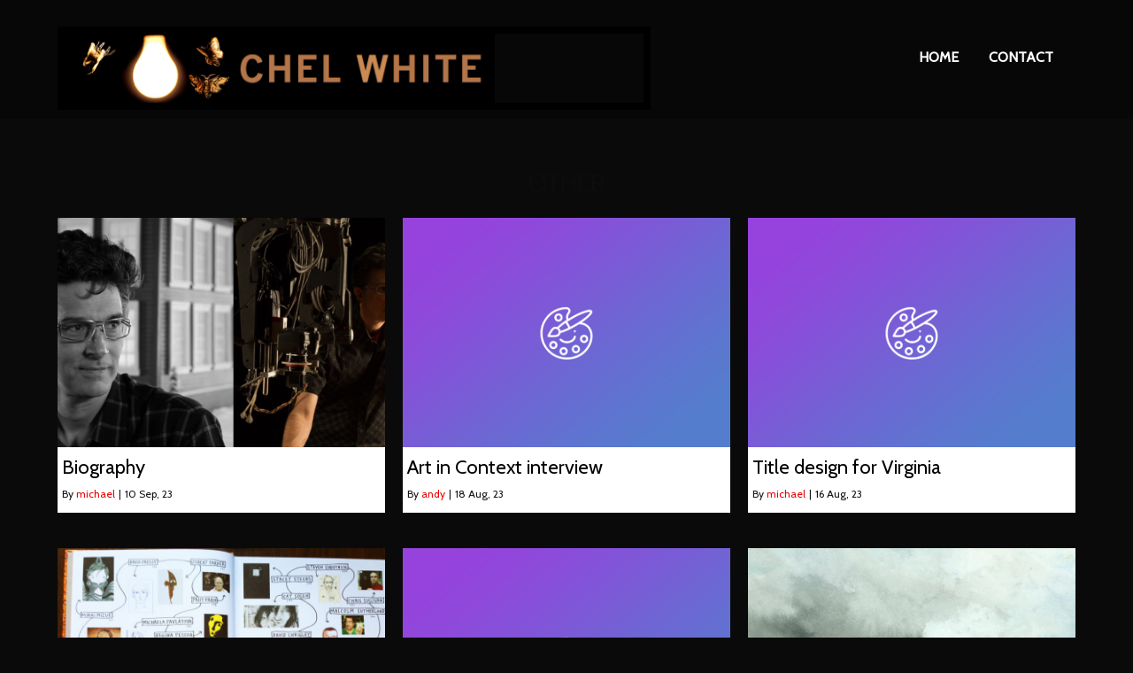

--- FILE ---
content_type: text/html; charset=UTF-8
request_url: https://chelwhite.com/category/other/
body_size: 10674
content:
	<!DOCTYPE html>
	<html lang="en-US">
	<head>
		<meta charset="UTF-8" />
		<meta name="viewport" content="width=device-width, initial-scale=1">
		<link rel="profile" href="https://gmpg.org/xfn/11">
		<title>OTHER &#8211; chelwhite.com</title>
<meta name='robots' content='max-image-preview:large' />
<link rel="alternate" type="application/rss+xml" title="chelwhite.com &raquo; Feed" href="https://chelwhite.com/feed/" />
<link rel="alternate" type="application/rss+xml" title="chelwhite.com &raquo; Comments Feed" href="https://chelwhite.com/comments/feed/" />
<script>
var pagelayer_ajaxurl = "https://chelwhite.com/wp-admin/admin-ajax.php?";
var pagelayer_global_nonce = "db84b76d7d";
var pagelayer_server_time = 1769697761;
var pagelayer_is_live = "";
var pagelayer_facebook_id = "";
var pagelayer_settings = {"post_types":["post","page"],"enable_giver":"1","max_width":1170,"tablet_breakpoint":780,"mobile_breakpoint":360,"sidebar":false,"body_font":"","color":false};
var pagelayer_recaptch_lang = "";
</script><link rel="alternate" type="application/rss+xml" title="chelwhite.com &raquo; OTHER Category Feed" href="https://chelwhite.com/category/other/feed/" />
<style id="popularfx-global-styles" type="text/css">
body.popularfx-body {background-color:#0a0a0a}
body.popularfx-body a{color: #e60000}
.site-header {background-color:#ffffff!important;}
.site-title a {color:#171717!important;}
.site-title a { font-size: 30 px; }
.site-description {color:#171717 !important;}
.site-description {font-size: 15px;}
.site-footer {background-color:#171717! important;}

</style><link rel="preload" href="https://fonts.googleapis.com/css?family=Cabin%3A400%7CHerr%20Von%20Muellerhoff%3A400" as="fetch" crossorigin="anonymous"><link rel="dns-prefetch" href="https://fonts.gstatic.com">
<link rel="preconnect" href="https://fonts.gstatic.com" crossorigin="anonymous"><style id="pagelayer-wow-animation-style" type="text/css">.pagelayer-wow{visibility: hidden;}</style>
	<style id="pagelayer-global-styles" type="text/css">
:root{--pagelayer-color-primary:#007bff;--pagelayer-color-secondary:#6c757d;--pagelayer-color-text:#1d1d1d;--pagelayer-color-accent:#61ce70;--pagelayer-font-primary-font-family:Open Sans;--pagelayer-font-secondary-font-family:Roboto;--pagelayer-font-text-font-family:Montserrat;--pagelayer-font-accent-font-family:Poppins;}
.pagelayer-row-stretch-auto > .pagelayer-row-holder, .pagelayer-row-stretch-full > .pagelayer-row-holder.pagelayer-width-auto{ max-width: 1170px; margin-left: auto; margin-right: auto;}
@media (min-width: 781px){
			.pagelayer-hide-desktop{
				display:none !important;
			}
		}

		@media (max-width: 780px) and (min-width: 361px){
			.pagelayer-hide-tablet{
				display:none !important;
			}
			.pagelayer-wp-menu-holder[data-drop_breakpoint="tablet"] .pagelayer-wp_menu-ul{
				display:none;
			}
		}

		@media (max-width: 360px){
			.pagelayer-hide-mobile{
				display:none !important;
			}
			.pagelayer-wp-menu-holder[data-drop_breakpoint="mobile"] .pagelayer-wp_menu-ul{
				display:none;
			}
		}
body.pagelayer-body {font-family:Cabin;font-size:16px;line-height:1.6;color:#0f0c0cf5}
body.pagelayer-body .site-main{background-color:#ffffffff}
body.pagelayer-body p{font-family:Cabin;font-size:16px;line-height:1.6;color:#070606ff}
body.pagelayer-body a{text-decoration-line:none;color:#e60000ff}
body.pagelayer-body h1{font-family:Cabin;font-size:80px;color:#050506ff}
body.pagelayer-body h2{font-family:Cabin;font-size:45px;color:#000000ff}
body.pagelayer-body h3{font-family:Cabin;font-size:40px;font-weight:400;color:#3e2f34ff}
body.pagelayer-body h4{font-family:Cabin;font-size:35px;color:#3e2f34ff}
body.pagelayer-body h5{font-family:Herr Von Muellerhoff;font-size:35px;color:#000000ff}
body.pagelayer-body h6{font-family:Cabin;font-size:28px;color:#030404ff}
@media (max-width: 780px){
	[class^="pagelayer-offset-"],
	[class*=" pagelayer-offset-"] {
		margin-left: 0;
	}

	.pagelayer-row .pagelayer-col {
		margin-left: 0;
		width: 100%;
	}
	.pagelayer-row.pagelayer-gutters .pagelayer-col {
		margin-bottom: 16px;
	}
	.pagelayer-first-sm {
		order: -1;
	}
	.pagelayer-last-sm {
		order: 1;
	}
	
body.pagelayer-body {font-size:15px}
body.pagelayer-body > header{font-size:16px}
body.pagelayer-body p{font-size:15px}
body.pagelayer-body h1{font-size:45px}
body.pagelayer-body h2{font-size:30px}
body.pagelayer-body h3{font-size:25px}
body.pagelayer-body h4{font-size:22px}
body.pagelayer-body h5{font-size:20px}
body.pagelayer-body h6{font-size:18px}

}
@media (max-width: 360px){
body.pagelayer-body {font-size:15px}
body.pagelayer-body > header{font-size:16px}
body.pagelayer-body p{font-size:15px}
body.pagelayer-body h1{font-size:40px}
body.pagelayer-body h2{font-size:30px}
body.pagelayer-body h3{font-size:25px}
body.pagelayer-body h4{font-size:20px}
body.pagelayer-body h5{font-size:20px}
body.pagelayer-body h6{font-size:18px}
}

</style><style id='wp-img-auto-sizes-contain-inline-css'>
img:is([sizes=auto i],[sizes^="auto," i]){contain-intrinsic-size:3000px 1500px}
/*# sourceURL=wp-img-auto-sizes-contain-inline-css */
</style>
<link rel='stylesheet' id='pagelayer-frontend-css' href='https://chelwhite.com/wp-content/plugins/pagelayer/css/givecss.php?give=pagelayer-frontend.css%2Cnivo-lightbox.css%2Canimate.min.css%2Cowl.carousel.min.css%2Cowl.theme.default.min.css%2Cfont-awesome5.min.css&#038;premium&#038;ver=1.8.5' media='all' />
<style id='wp-emoji-styles-inline-css'>

	img.wp-smiley, img.emoji {
		display: inline !important;
		border: none !important;
		box-shadow: none !important;
		height: 1em !important;
		width: 1em !important;
		margin: 0 0.07em !important;
		vertical-align: -0.1em !important;
		background: none !important;
		padding: 0 !important;
	}
/*# sourceURL=wp-emoji-styles-inline-css */
</style>
<style id='wp-block-library-inline-css'>
:root{--wp-block-synced-color:#7a00df;--wp-block-synced-color--rgb:122,0,223;--wp-bound-block-color:var(--wp-block-synced-color);--wp-editor-canvas-background:#ddd;--wp-admin-theme-color:#007cba;--wp-admin-theme-color--rgb:0,124,186;--wp-admin-theme-color-darker-10:#006ba1;--wp-admin-theme-color-darker-10--rgb:0,107,160.5;--wp-admin-theme-color-darker-20:#005a87;--wp-admin-theme-color-darker-20--rgb:0,90,135;--wp-admin-border-width-focus:2px}@media (min-resolution:192dpi){:root{--wp-admin-border-width-focus:1.5px}}.wp-element-button{cursor:pointer}:root .has-very-light-gray-background-color{background-color:#eee}:root .has-very-dark-gray-background-color{background-color:#313131}:root .has-very-light-gray-color{color:#eee}:root .has-very-dark-gray-color{color:#313131}:root .has-vivid-green-cyan-to-vivid-cyan-blue-gradient-background{background:linear-gradient(135deg,#00d084,#0693e3)}:root .has-purple-crush-gradient-background{background:linear-gradient(135deg,#34e2e4,#4721fb 50%,#ab1dfe)}:root .has-hazy-dawn-gradient-background{background:linear-gradient(135deg,#faaca8,#dad0ec)}:root .has-subdued-olive-gradient-background{background:linear-gradient(135deg,#fafae1,#67a671)}:root .has-atomic-cream-gradient-background{background:linear-gradient(135deg,#fdd79a,#004a59)}:root .has-nightshade-gradient-background{background:linear-gradient(135deg,#330968,#31cdcf)}:root .has-midnight-gradient-background{background:linear-gradient(135deg,#020381,#2874fc)}:root{--wp--preset--font-size--normal:16px;--wp--preset--font-size--huge:42px}.has-regular-font-size{font-size:1em}.has-larger-font-size{font-size:2.625em}.has-normal-font-size{font-size:var(--wp--preset--font-size--normal)}.has-huge-font-size{font-size:var(--wp--preset--font-size--huge)}.has-text-align-center{text-align:center}.has-text-align-left{text-align:left}.has-text-align-right{text-align:right}.has-fit-text{white-space:nowrap!important}#end-resizable-editor-section{display:none}.aligncenter{clear:both}.items-justified-left{justify-content:flex-start}.items-justified-center{justify-content:center}.items-justified-right{justify-content:flex-end}.items-justified-space-between{justify-content:space-between}.screen-reader-text{border:0;clip-path:inset(50%);height:1px;margin:-1px;overflow:hidden;padding:0;position:absolute;width:1px;word-wrap:normal!important}.screen-reader-text:focus{background-color:#ddd;clip-path:none;color:#444;display:block;font-size:1em;height:auto;left:5px;line-height:normal;padding:15px 23px 14px;text-decoration:none;top:5px;width:auto;z-index:100000}html :where(.has-border-color){border-style:solid}html :where([style*=border-top-color]){border-top-style:solid}html :where([style*=border-right-color]){border-right-style:solid}html :where([style*=border-bottom-color]){border-bottom-style:solid}html :where([style*=border-left-color]){border-left-style:solid}html :where([style*=border-width]){border-style:solid}html :where([style*=border-top-width]){border-top-style:solid}html :where([style*=border-right-width]){border-right-style:solid}html :where([style*=border-bottom-width]){border-bottom-style:solid}html :where([style*=border-left-width]){border-left-style:solid}html :where(img[class*=wp-image-]){height:auto;max-width:100%}:where(figure){margin:0 0 1em}html :where(.is-position-sticky){--wp-admin--admin-bar--position-offset:var(--wp-admin--admin-bar--height,0px)}@media screen and (max-width:600px){html :where(.is-position-sticky){--wp-admin--admin-bar--position-offset:0px}}
/*# sourceURL=/wp-includes/css/dist/block-library/common.min.css */
</style>
<style id='classic-theme-styles-inline-css'>
/*! This file is auto-generated */
.wp-block-button__link{color:#fff;background-color:#32373c;border-radius:9999px;box-shadow:none;text-decoration:none;padding:calc(.667em + 2px) calc(1.333em + 2px);font-size:1.125em}.wp-block-file__button{background:#32373c;color:#fff;text-decoration:none}
/*# sourceURL=/wp-includes/css/classic-themes.min.css */
</style>
<link rel='stylesheet' id='popularfx-style-css' href='https://chelwhite.com/wp-content/uploads/popularfx-templates/foodporium/style.css?ver=1.2.5' media='all' />
<link rel='stylesheet' id='popularfx-sidebar-css' href='https://chelwhite.com/wp-content/themes/popularfx/sidebar.css?ver=1.2.5' media='all' />
<link rel='stylesheet' id='pagelayer-google-font-header-css' href='https://fonts.googleapis.com/css?family=Cabin%3A400%7CHerr+Von+Muellerhoff%3A400&#038;ver=1.8.5' media='all' />
<script src="https://chelwhite.com/wp-includes/js/jquery/jquery.min.js?ver=3.7.1" id="jquery-core-js"></script>
<script src="https://chelwhite.com/wp-includes/js/jquery/jquery-migrate.min.js?ver=3.4.1" id="jquery-migrate-js"></script>
<script src="https://chelwhite.com/wp-content/plugins/pagelayer/js/givejs.php?give=pagelayer-frontend.js%2Cnivo-lightbox.min.js%2Cwow.min.js%2Cjquery-numerator.js%2CsimpleParallax.min.js%2Cowl.carousel.min.js&amp;premium&amp;ver=1.8.5" id="pagelayer-frontend-js"></script>
<link rel="https://api.w.org/" href="https://chelwhite.com/wp-json/" /><link rel="alternate" title="JSON" type="application/json" href="https://chelwhite.com/wp-json/wp/v2/categories/28" /><link rel="EditURI" type="application/rsd+xml" title="RSD" href="https://chelwhite.com/xmlrpc.php?rsd" />
<meta name="generator" content="WordPress 6.9" />
<link rel="icon" href="https://chelwhite.com/wp-content/uploads/2023/06/cropped-fevereye2-32x32.jpg" sizes="32x32" />
<link rel="icon" href="https://chelwhite.com/wp-content/uploads/2023/06/cropped-fevereye2-192x192.jpg" sizes="192x192" />
<link rel="apple-touch-icon" href="https://chelwhite.com/wp-content/uploads/2023/06/cropped-fevereye2-180x180.jpg" />
<meta name="msapplication-TileImage" content="https://chelwhite.com/wp-content/uploads/2023/06/cropped-fevereye2-270x270.jpg" />
		<style id="wp-custom-css">
			
element.style {
}
.p-mgj4856 .pagelayer-post-info-container {
    text-align: center;
    visibility: hidden;
}

.pagelayer-post-title {
		visibility:hidden;
	)
	
	body.pagelayer-body {
		color: #000 !important;
	}		</style>
			</head>

	<body class="archive category category-other category-28 wp-theme-popularfx hfeed popularfx-body pagelayer-body">
		
	<header class="pagelayer-header"><div pagelayer-id="xgt7430" class="p-xgt7430 pagelayer-post_props">
<style pagelayer-style-id="xgt7430">body{background: #000000}
</style></div>
<div pagelayer-id="o6q2213" class="p-o6q2213 pagelayer-row pagelayer-row-stretch-auto pagelayer-height-custom">
<style pagelayer-style-id="o6q2213">.p-o6q2213 .pagelayer-col-holder{padding: 10px}
.p-o6q2213{min-height: 6px}
.p-o6q2213>.pagelayer-row-holder .pagelayer-col{align-content: flex-start}
.p-o6q2213 > .pagelayer-background-overlay{background-color: #000000;opacity: 0.3;-webkit-transition: all 400ms !important; transition: all 400ms !important}
.p-o6q2213 .pagelayer-svg-top .pagelayer-shape-fill{fill:#227bc3}
.p-o6q2213 .pagelayer-row-svg .pagelayer-svg-top{width:100%;height:100px}
.p-o6q2213 .pagelayer-svg-bottom .pagelayer-shape-fill{fill:#e44993}
.p-o6q2213 .pagelayer-row-svg .pagelayer-svg-bottom{width:100%;height:100px}
</style>
			
			
			
			<div class="pagelayer-background-overlay"></div>
			<div class="pagelayer-row-holder pagelayer-row pagelayer-auto pagelayer-width-auto">
<div pagelayer-id="li44610" class="p-li44610 pagelayer-col pagelayer-col-4">
<style pagelayer-style-id="li44610">.p-li44610 .pagelayer-col-holder > div:not(:last-child){margin-bottom: 15px}
.p-li44610 > .pagelayer-background-overlay{-webkit-transition: all 400ms !important; transition: all 400ms !important}
</style>
				
				
				
				<div class="pagelayer-col-holder">
<div pagelayer-id="gfw9057" class="p-gfw9057 pagelayer-inner_row pagelayer-row-stretch-auto pagelayer-height-default">
<style pagelayer-style-id="gfw9057">.p-gfw9057 .pagelayer-col-holder{padding: 10px}
.p-gfw9057 > .pagelayer-background-overlay{-webkit-transition: all 400ms !important; transition: all 400ms !important}
.p-gfw9057 .pagelayer-svg-top .pagelayer-shape-fill{fill:#227bc3}
.p-gfw9057 .pagelayer-row-svg .pagelayer-svg-top{width:100%;height:100px}
.p-gfw9057 .pagelayer-svg-bottom .pagelayer-shape-fill{fill:#e44993}
.p-gfw9057 .pagelayer-row-svg .pagelayer-svg-bottom{width:100%;height:100px}
</style>
			
			
			
			
			<div class="pagelayer-row-holder pagelayer-row pagelayer-auto pagelayer-width-auto">
<div pagelayer-id="cqg2416" class="p-cqg2416 pagelayer-col">
<style pagelayer-style-id="cqg2416">.pagelayer-row-holder .p-cqg2416{width: -2.67%}
.p-cqg2416 > .pagelayer-background-overlay{-webkit-transition: all 400ms !important; transition: all 400ms !important}
@media (max-width: 780px) and (min-width: 361px){.pagelayer-row-holder .p-cqg2416{width: 50%}
}
@media (max-width: 360px){.pagelayer-row-holder .p-cqg2416{width: 70%}
}
</style>
				
				
				
				<div class="pagelayer-col-holder">
</div></div>
<div pagelayer-id="hzr2570" class="p-hzr2570 pagelayer-col">
<style pagelayer-style-id="hzr2570">.p-hzr2570{align-content: center !important;background-image: url("https://chelwhite.com/wp-content/uploads/2023/07/mainLogo_Med9-new-7-20-23.gif");background-position-x: left;background-position-y: top;background-repeat: no-repeat;background-size: contain;margin-top: 0px; margin-right: 0px; margin-bottom: 0px; margin-left: 0px;padding-top: 30px; padding-right: 30px; padding-bottom: 28px; padding-left: 8px;z-index: 50 !important; position: relative;border-style: solid;border-top-width: 8px; border-right-width: 8px; border-bottom-width: 8px; border-left-width: 8px;border-color: #000000}
.p-hzr2570 .pagelayer-col-holder > div:not(:last-child){margin-bottom: 35px}
.pagelayer-row-holder .p-hzr2570{width: 58.25%}
.p-hzr2570 > .pagelayer-background-overlay{-webkit-transition: all 400ms !important; transition: all 400ms !important}
</style>
				
				
				
				<div class="pagelayer-col-holder">
</div></div>
<div pagelayer-id="iyi3898" class="p-iyi3898 pagelayer-col">
<style pagelayer-style-id="iyi3898">.pagelayer-row-holder .p-iyi3898{width: 41.75%}
.p-iyi3898 > .pagelayer-background-overlay{-webkit-transition: all 400ms !important; transition: all 400ms !important}
@media (max-width: 780px) and (min-width: 361px){.pagelayer-row-holder .p-iyi3898{width: 50%}
}
@media (max-width: 360px){.pagelayer-row-holder .p-iyi3898{width: 30%}
}
</style>
				
				
				
				<div class="pagelayer-col-holder">
<div pagelayer-id="6f24130" class="p-6f24130 pagelayer-wp_menu">
<style pagelayer-style-id="6f24130">.p-6f24130 .pagelayer-wp_menu-ul{text-align:right}
.p-6f24130 .pagelayer-wp-menu-container li.menu-item{list-style: none}
.p-6f24130 .pagelayer-wp_menu-ul>li a:first-child{color: #ffffff}
.p-6f24130 .pagelayer-wp_menu-ul>li>a:hover{color: #ffffff}
.p-6f24130 .pagelayer-wp_menu-ul>li.pagelayer-active-sub-menu>a:hover{color: #ffffff}
.p-6f24130 .pagelayer-wp_menu-ul>li.current-menu-item>a{color: #ffffff}
.p-6f24130 .pagelayer-wp-menu-container ul li.menu-item > a{font-family:  !important; font-size: px !important; font-style:  !important; font-weight:  !important; font-variant:  !important; text-decoration-line:  !important; text-decoration-style: Solid !important; line-height: em !important; text-transform: Uppercase !important; letter-spacing: px !important; word-spacing: px !important}
.p-6f24130 .pagelayer-wp_menu-ul>li>a{padding-left: 15px;padding-right: 15px;padding-top: 12px;padding-bottom	: 12px}
.p-6f24130 ul.sub-menu li>a{justify-content:left !important}
.p-6f24130 .pagelayer-menu-type-horizontal .sub-menu{left:0px}
.p-6f24130 .pagelayer-menu-type-horizontal .sub-menu .sub-menu{left:unset;left:100% !important;top:0px}
.p-6f24130 .pagelayer-wp-menu-container ul.sub-menu>li a{color: #ffffff}
.p-6f24130 .pagelayer-wp-menu-container ul.sub-menu{background-color: #0986c0}
.p-6f24130 .pagelayer-wp-menu-container ul.sub-menu li a{padding-left: 10px;padding-right: 10px;padding-top: 10px;padding-bottom	: 10px}
.p-6f24130 .pagelayer-wp-menu-container .sub-menu a{margin-left: 10px}
.p-6f24130 .pagelayer-wp-menu-container .sub-menu .sub-menu a{margin-left: calc(2 * 10px)}
.p-6f24130 .pagelayer-primary-menu-bar{text-align:center}
.p-6f24130 .pagelayer-primary-menu-bar i{color:#ffffff;background-color:#1b1464;font-size:30px}
.p-6f24130 .pagelayer-menu-type-dropdown{width:30%;background-color:#ffffff}
.p-6f24130 .pagelayer-menu-type-dropdown .pagelayer-wp_menu-ul{width:100%;top: 8%; transform: translateY(-8%)}
.p-6f24130 .pagelayer-wp_menu-close i{font-size:25px;padding:8px;color:rgba(255,255,255,0.41);background-color:rgba(0,0,0,0.21);-webkit-transition: all 600ms !important; transition: all 600ms !important}
.p-6f24130 .pagelayer-wp_menu-close i:hover{color:#ffffff;background-color:#000000}
.p-6f24130 .pagelayer-wp_menu-ul .menu-item a{
justify-content:center;
}
@media (max-width: 780px) and (min-width: 361px){.p-6f24130 .pagelayer-wp_menu-ul>li a:first-child{color: #3e2f34}
.p-6f24130 .pagelayer-wp_menu-ul>li>a:hover{color: #3e2f34}
.p-6f24130 .pagelayer-wp_menu-ul>li.pagelayer-active-sub-menu>a:hover{color: #3e2f34}
.p-6f24130 .pagelayer-wp_menu-ul>li.current-menu-item>a{color: #3e2f34}
.p-6f24130 .pagelayer-wp_menu-ul>li>a{padding-top: 10px;padding-bottom	: 10px}
.p-6f24130 .pagelayer-primary-menu-bar{text-align:right}
.p-6f24130 .pagelayer-primary-menu-bar i{font-size:24px;padding:8 {{val[1]}}}
.p-6f24130 .pagelayer-menu-type-dropdown{width:60%}
.p-6f24130 .pagelayer-menu-type-dropdown .pagelayer-wp_menu-ul{top: 20%; transform: translateY(-20%)}
.p-6f24130 .pagelayer-wp_menu-close i{font-size:24px;padding:8px}
}
@media (max-width: 360px){.p-6f24130 .pagelayer-wp_menu-ul>li a:first-child{color: #3e2f34}
.p-6f24130 .pagelayer-wp_menu-ul>li>a:hover{color: #3e2f34}
.p-6f24130 .pagelayer-wp_menu-ul>li.pagelayer-active-sub-menu>a:hover{color: #3e2f34}
.p-6f24130 .pagelayer-wp_menu-ul>li.current-menu-item>a{color: #3e2f34}
.p-6f24130 .pagelayer-wp_menu-ul>li>a{padding-top: 10px;padding-bottom	: 10px}
.p-6f24130 .pagelayer-primary-menu-bar{text-align:right}
.p-6f24130 .pagelayer-primary-menu-bar i{font-size:20px;padding:6 {{val[1]}}}
.p-6f24130 .pagelayer-menu-type-dropdown{width:60%}
.p-6f24130 .pagelayer-menu-type-dropdown .pagelayer-wp_menu-ul{top: 20%; transform: translateY(-20%)}
.p-6f24130 .pagelayer-wp_menu-close i{font-size:20px;padding:6px}
}
</style><div class="pagelayer-wp-menu-holder" data-layout="horizontal" data-submenu_ind="caret-down" data-drop_breakpoint="tablet">
			<div class="pagelayer-primary-menu-bar"><i class="fas fa-bars"></i></div>
			<div class="pagelayer-wp-menu-container pagelayer-menu-type-horizontal pagelayer-menu-hover- slide pagelayer-wp_menu-right" data-align="right">
				<div class="pagelayer-wp_menu-close"><i class="fas fa-times"></i></div>
				<div class="menu-simplemain-container"><ul id="17" class="pagelayer-wp_menu-ul"><li id="menu-item-245" class="menu-item menu-item-type-post_type menu-item-object-page menu-item-home menu-item-245"><a href="https://chelwhite.com/"><span class="pagelayer-nav-menu-title">Home</span></a><div class="pagelayer-mega-menu pagelayer-mega-editor-245"></div></li>
<li id="menu-item-100" class="menu-item menu-item-type-post_type menu-item-object-page menu-item-100"><a target="_blank" rel="noopener" href="https://chelwhite.com/contact/"><span class="pagelayer-nav-menu-title">Contact</span></a><div class="pagelayer-mega-menu pagelayer-mega-editor-100"><div pagelayer-id="4pg8640" class="p-4pg8640 pagelayer-nav_menu_item">
<div class="pagelayer-menu-item-holder"></div></div>
</div></li>
</ul></div>
			</div>
		</div></div>
</div></div>
</div></div>
</div></div>
</div></div>

	</header><div class="pagelayer-content"><div pagelayer-id="hyh5980" class="p-hyh5980 pagelayer-post_props">
<style pagelayer-style-id="hyh5980">body{background: #000000}
</style></div>
<div pagelayer-id="yle1543" class="p-yle1543 pagelayer-row pagelayer-row-stretch-auto pagelayer-height-default">
<style pagelayer-style-id="yle1543">.p-yle1543 .pagelayer-col-holder{padding: 10px}
.p-yle1543 > .pagelayer-background-overlay{-webkit-transition: all 400ms !important; transition: all 400ms !important}
.p-yle1543 .pagelayer-svg-top .pagelayer-shape-fill{fill:#227bc3}
.p-yle1543 .pagelayer-row-svg .pagelayer-svg-top{width:100%;height:100px}
.p-yle1543 .pagelayer-svg-bottom .pagelayer-shape-fill{fill:#e44993}
.p-yle1543 .pagelayer-row-svg .pagelayer-svg-bottom{width:100%;height:100px}
</style>
			
			
			
			
			<div class="pagelayer-row-holder pagelayer-row pagelayer-auto pagelayer-width-auto">
<div pagelayer-id="jpn3913" class="p-jpn3913 pagelayer-col">
<style pagelayer-style-id="jpn3913">.p-jpn3913 > .pagelayer-background-overlay{-webkit-transition: all 400ms !important; transition: all 400ms !important}
</style>
				
				
				
				<div class="pagelayer-col-holder">
<div pagelayer-id="2su1424" class="p-2su1424 pagelayer-archive_title">
<style pagelayer-style-id="2su1424">.p-2su1424 .pagelayer-archive-title{text-align: center;font-family: ; font-size: px !important; font-style:  !important; font-weight:  !important; font-variant:  !important; text-decoration-line:  !important; text-decoration-style: Solid !important; line-height: em !important; text-transform:  !important; letter-spacing: px !important; word-spacing: px !important}
.p-2su1424{margin-top: 40px; margin-right: 0px; margin-bottom: 18px; margin-left: 0px;font-size: 28px !important}
</style><div class="pagelayer-archive-title">OTHER</div></div>
<div pagelayer-id="ww72733" class="p-ww72733 pagelayer-archive_posts">
<style pagelayer-style-id="ww72733">.p-ww72733 .pagelayer-posts-container{grid-template-columns: repeat(3,1fr);grid-column-gap: 20px;grid-row-gap: 40px}
.p-ww72733 .pagelayer-wposts-content{padding : 5px 5px 5px 5px;color:#121212;text-align:left}
.p-ww72733 .pagelayer-wposts-col{background-color:#ffffff}
.p-ww72733 .pagelayer-wposts-thumb{padding: calc(50% * 0.7) 0}
.p-ww72733 .pagelayer-wposts-title{color:#000000;font-family: ; font-size: 22px !important; font-style:  !important; font-weight:  !important; font-variant:  !important; text-decoration-line:  !important; text-decoration-style: Solid !important; line-height: em !important; text-transform:  !important; letter-spacing: px !important; word-spacing: px !important}
.p-ww72733 .pagelayer-wposts-meta{padding-top:5px; padding-right:0px; padding-bottom:5px; padding-left:0px}
.p-ww72733 .pagelayer-pagination{text-align:center}
@media (max-width: 780px) and (min-width: 361px){.p-ww72733 .pagelayer-posts-container{grid-template-columns: repeat(1,1fr)}
}
@media (max-width: 360px){.p-ww72733 .pagelayer-posts-container{grid-template-columns: repeat(1,1fr)}
}
</style>
		<div class="pagelayer-posts-container"><div class="pagelayer-wposts-col">
			<div class="pagelayer-wposts-post">
				<div class="pagelayer-wposts-featured"><a href="https://chelwhite.com/biography/"><div class="pagelayer-wposts-thumb" style="background:url(https://chelwhite.com/wp-content/uploads/2023/08/Director-Chel-White_-768x329.png)"></div></a></div>
			<div class="pagelayer-wposts-content"><a href="https://chelwhite.com/biography/" rel="bookmark"><div class="pagelayer-wposts-title">Biography</div></a><div class="pagelayer-wposts-meta"><span class="pagelayer-wposts-author">By <a class="pagelayer-wposts-author-url" href="https://chelwhite.com/author/chel/">michael</a></span> <b class="pagelayer-wposts-sep">|</b> <span class="pagelayer-wposts-date"><time class="pagelayer-wposts-entry-date published updated" datetime="2023-09-10T03:21:15+00:00"><span class="date-d">10</span> <span class="date-my">Sep, 23</span></time></span> <b class="pagelayer-wposts-sep">|</b> </div><div class="pagelayer-wposts-excerpt"></div></div></div></div><div class="pagelayer-wposts-col">
			<div class="pagelayer-wposts-post">
				<div class="pagelayer-wposts-featured"><a href="https://chelwhite.com/art-in-context-interview/"><div class="pagelayer-wposts-thumb" style="background:url(https://chelwhite.com/wp-content/plugins/pagelayer/images/no_screenshot.png)"></div></a></div>
			<div class="pagelayer-wposts-content"><a href="https://chelwhite.com/art-in-context-interview/" rel="bookmark"><div class="pagelayer-wposts-title">Art in Context interview</div></a><div class="pagelayer-wposts-meta"><span class="pagelayer-wposts-author">By <a class="pagelayer-wposts-author-url" href="https://chelwhite.com/author/andy/">andy</a></span> <b class="pagelayer-wposts-sep">|</b> <span class="pagelayer-wposts-date"><time class="pagelayer-wposts-entry-date published updated" datetime="2023-08-18T07:42:25+00:00"><span class="date-d">18</span> <span class="date-my">Aug, 23</span></time></span> <b class="pagelayer-wposts-sep">|</b> </div><div class="pagelayer-wposts-excerpt"></div></div></div></div><div class="pagelayer-wposts-col">
			<div class="pagelayer-wposts-post">
				<div class="pagelayer-wposts-featured"><a href="https://chelwhite.com/title-design-for-virginia/"><div class="pagelayer-wposts-thumb" style="background:url(https://chelwhite.com/wp-content/plugins/pagelayer/images/no_screenshot.png)"></div></a></div>
			<div class="pagelayer-wposts-content"><a href="https://chelwhite.com/title-design-for-virginia/" rel="bookmark"><div class="pagelayer-wposts-title">Title design for Virginia</div></a><div class="pagelayer-wposts-meta"><span class="pagelayer-wposts-author">By <a class="pagelayer-wposts-author-url" href="https://chelwhite.com/author/chel/">michael</a></span> <b class="pagelayer-wposts-sep">|</b> <span class="pagelayer-wposts-date"><time class="pagelayer-wposts-entry-date published updated" datetime="2023-08-16T07:22:07+00:00"><span class="date-d">16</span> <span class="date-my">Aug, 23</span></time></span> <b class="pagelayer-wposts-sep">|</b> </div><div class="pagelayer-wposts-excerpt"></div></div></div></div><div class="pagelayer-wposts-col">
			<div class="pagelayer-wposts-post">
				<div class="pagelayer-wposts-featured"><a href="https://chelwhite.com/animation-sketchbooks/"><div class="pagelayer-wposts-thumb" style="background:url(https://chelwhite.com/wp-content/uploads/2023/07/Animation-sketchbooks-self-portriats-768x576.jpg)"></div></a></div>
			<div class="pagelayer-wposts-content"><a href="https://chelwhite.com/animation-sketchbooks/" rel="bookmark"><div class="pagelayer-wposts-title">Animation Sketchbooks</div></a><div class="pagelayer-wposts-meta"><span class="pagelayer-wposts-author">By <a class="pagelayer-wposts-author-url" href="https://chelwhite.com/author/andy/">andy</a></span> <b class="pagelayer-wposts-sep">|</b> <span class="pagelayer-wposts-date"><time class="pagelayer-wposts-entry-date published updated" datetime="2023-08-12T01:39:14+00:00"><span class="date-d">12</span> <span class="date-my">Aug, 23</span></time></span> <b class="pagelayer-wposts-sep">|</b> </div><div class="pagelayer-wposts-excerpt"></div></div></div></div><div class="pagelayer-wposts-col">
			<div class="pagelayer-wposts-post">
				<div class="pagelayer-wposts-featured"><a href="https://chelwhite.com/digital-paintings-gallery/"><div class="pagelayer-wposts-thumb" style="background:url(https://chelwhite.com/wp-content/plugins/pagelayer/images/no_screenshot.png)"></div></a></div>
			<div class="pagelayer-wposts-content"><a href="https://chelwhite.com/digital-paintings-gallery/" rel="bookmark"><div class="pagelayer-wposts-title">Digital Paintings gallery</div></a><div class="pagelayer-wposts-meta"><span class="pagelayer-wposts-author">By <a class="pagelayer-wposts-author-url" href="https://chelwhite.com/author/chel/">michael</a></span> <b class="pagelayer-wposts-sep">|</b> <span class="pagelayer-wposts-date"><time class="pagelayer-wposts-entry-date published updated" datetime="2023-07-19T08:14:20+00:00"><span class="date-d">19</span> <span class="date-my">Jul, 23</span></time></span> <b class="pagelayer-wposts-sep">|</b> </div><div class="pagelayer-wposts-excerpt"></div></div></div></div><div class="pagelayer-wposts-col">
			<div class="pagelayer-wposts-post">
				<div class="pagelayer-wposts-featured"><a href="https://chelwhite.com/a-bird-is-following-me/"><div class="pagelayer-wposts-thumb" style="background:url(https://chelwhite.com/wp-content/uploads/2023/10/A-Bird-is-Following-Me-no-flower-crop-1-768x336.png)"></div></a></div>
			<div class="pagelayer-wposts-content"><a href="https://chelwhite.com/a-bird-is-following-me/" rel="bookmark"><div class="pagelayer-wposts-title">A Bird is Following Me</div></a><div class="pagelayer-wposts-meta"><span class="pagelayer-wposts-author">By <a class="pagelayer-wposts-author-url" href="https://chelwhite.com/author/chel/">michael</a></span> <b class="pagelayer-wposts-sep">|</b> <span class="pagelayer-wposts-date"><time class="pagelayer-wposts-entry-date published updated" datetime="2023-07-13T07:06:40+00:00"><span class="date-d">13</span> <span class="date-my">Jul, 23</span></time></span> <b class="pagelayer-wposts-sep">|</b> </div><div class="pagelayer-wposts-excerpt"></div></div></div></div><div class="pagelayer-wposts-col">
			<div class="pagelayer-wposts-post">
				<div class="pagelayer-wposts-featured"><a href="https://chelwhite.com/history-mystery-odyssey/"><div class="pagelayer-wposts-thumb" style="background:url(https://chelwhite.com/wp-content/plugins/pagelayer/images/no_screenshot.png)"></div></a></div>
			<div class="pagelayer-wposts-content"><a href="https://chelwhite.com/history-mystery-odyssey/" rel="bookmark"><div class="pagelayer-wposts-title">History Mystery &#038; Odyssey</div></a><div class="pagelayer-wposts-meta"><span class="pagelayer-wposts-author">By <a class="pagelayer-wposts-author-url" href="https://chelwhite.com/author/andy/">andy</a></span> <b class="pagelayer-wposts-sep">|</b> <span class="pagelayer-wposts-date"><time class="pagelayer-wposts-entry-date published updated" datetime="2023-06-05T05:02:49+00:00"><span class="date-d">5</span> <span class="date-my">Jun, 23</span></time></span> <b class="pagelayer-wposts-sep">|</b> </div><div class="pagelayer-wposts-excerpt"></div></div></div></div></div>
		<div class="pagelayer-pagination"></div>
		</div>
</div></div>
</div></div>
</div>
	<footer class="pagelayer-footer"><div pagelayer-id="s2l8901" class="p-s2l8901 pagelayer-post_props">
</div>
<div pagelayer-id="o6n4619" class="p-o6n4619 pagelayer-row pagelayer-row-stretch-auto pagelayer-height-default">
<style pagelayer-style-id="o6n4619">.p-o6n4619 .pagelayer-col-holder{padding: 10px}
.p-o6n4619 > .pagelayer-background-overlay{-webkit-transition: all 400ms !important; transition: all 400ms !important}
.p-o6n4619 .pagelayer-svg-top .pagelayer-shape-fill{fill:#227bc3}
.p-o6n4619 .pagelayer-row-svg .pagelayer-svg-top{width:100%;height:100px}
.p-o6n4619 .pagelayer-svg-bottom .pagelayer-shape-fill{fill:#e44993}
.p-o6n4619 .pagelayer-row-svg .pagelayer-svg-bottom{width:100%;height:100px}
.p-o6n4619{background: #000000;padding-top: 60px; padding-right: 0px; padding-bottom: 60px; padding-left: 0px}
@media (max-width: 780px) and (min-width: 361px){.p-o6n4619{padding-top: 40px; padding-right: 0px; padding-bottom: 40px; padding-left: 0px}
}
@media (max-width: 360px){.p-o6n4619{padding-top: 30px; padding-right: 0px; padding-bottom: 30px; padding-left: 0px}
}
</style>
			
			
			
			
			<div class="pagelayer-row-holder pagelayer-row pagelayer-auto pagelayer-width-auto">
<div pagelayer-id="jnu1714" class="p-jnu1714 pagelayer-col">
<style pagelayer-style-id="jnu1714">.p-jnu1714 .pagelayer-col-holder > div:not(:last-child){margin-bottom: 15px}
.pagelayer-row-holder .p-jnu1714{width: 28%}
.p-jnu1714 > .pagelayer-background-overlay{-webkit-transition: all 400ms !important; transition: all 400ms !important}
@media (max-width: 780px) and (min-width: 361px){.pagelayer-row-holder .p-jnu1714{width: 100%}
}
@media (max-width: 360px){.pagelayer-row-holder .p-jnu1714{width: 100%}
}
</style>
				
				
				
				<div class="pagelayer-col-holder">
<div pagelayer-id="fup8330" class="p-fup8330 pagelayer-social_grp">
<style pagelayer-style-id="fup8330">.p-fup8330{text-align: left}
.p-fup8330 > div{display: inline-block}
.p-fup8330 .pagelayer-social{padding: 15px}
.p-fup8330 .pagelayer-social-fa{font-size: 16px;color: #ffffff !important;-webkit-transition: all 400ms; transition: all 400ms}
.p-fup8330 .pagelayer-icon-holder{font-size: 16px;-webkit-transition: all 400ms; transition: all 400ms}
.p-fup8330 .pagelayer-icon-holder:hover .pagelayer-social-fa{color: #ffffff !important}
@media (max-width: 780px) and (min-width: 361px){.p-fup8330 .pagelayer-social{padding: 15px}
.p-fup8330 .pagelayer-social-fa{font-size: 13px}
.p-fup8330 .pagelayer-icon-holder{font-size: 13px}
}
@media (max-width: 360px){.p-fup8330 .pagelayer-social-fa{font-size: 14px}
.p-fup8330 .pagelayer-icon-holder{font-size: 14px}
}
</style>
<div pagelayer-id="0f33859" class="p-0f33859 pagelayer-social">
<div class="pagelayer-icon-holder pagelayer-facebook-f" data-icon="fab fa-facebook-f">
					<a class="pagelayer-ele-link" href="https://facebook.com/sitepad">
						<i class="pagelayer-social-fa fab fa-facebook-f"></i>
					</a>
				</div></div>
<div pagelayer-id="xzg1786" class="p-xzg1786 pagelayer-social">
<div class="pagelayer-icon-holder pagelayer-twitter" data-icon="fab fa-twitter">
					<a class="pagelayer-ele-link" href="https://twitter.com/sitepad">
						<i class="pagelayer-social-fa fab fa-twitter"></i>
					</a>
				</div></div>
<div pagelayer-id="gyd7299" class="p-gyd7299 pagelayer-social">
<div class="pagelayer-icon-holder pagelayer-instagram" data-icon="fab fa-instagram">
					<a class="pagelayer-ele-link" href="https://www.instagram.com/sitepad">
						<i class="pagelayer-social-fa fab fa-instagram"></i>
					</a>
				</div></div>
<div pagelayer-id="d4s5657" class="p-d4s5657 pagelayer-social">
<div class="pagelayer-icon-holder pagelayer-pinterest-p" data-icon="fab fa-pinterest-p">
					<a class="pagelayer-ele-link" href="https://www.instagram.com/sitepad">
						<i class="pagelayer-social-fa fab fa-pinterest-p"></i>
					</a>
				</div></div>
</div>
<div pagelayer-id="nju6460" class="p-nju6460 pagelayer-wp_search">
<form role="search" method="get" class="search-form" action="https://chelwhite.com/">
				<label>
					<span class="screen-reader-text">Search for:</span>
					<input type="search" class="search-field" placeholder="Search &hellip;" value="" name="s" />
				</label>
				<input type="submit" class="search-submit" value="Search" />
			</form></div>
</div></div>
<div pagelayer-id="8vj7569" class="p-8vj7569 pagelayer-col">
<style pagelayer-style-id="8vj7569">.p-8vj7569 .pagelayer-col-holder > div:not(:last-child){margin-bottom: 15px}
.pagelayer-row-holder .p-8vj7569{width: 25%}
.p-8vj7569 > .pagelayer-background-overlay{-webkit-transition: all 400ms !important; transition: all 400ms !important}
@media (max-width: 780px) and (min-width: 361px){.pagelayer-row-holder .p-8vj7569{width: 100%}
}
@media (max-width: 360px){.pagelayer-row-holder .p-8vj7569{width: 100%}
}
</style>
				
				
				
				<div class="pagelayer-col-holder">
</div></div>
<div pagelayer-id="fiw5982" class="p-fiw5982 pagelayer-col">
<style pagelayer-style-id="fiw5982">.p-fiw5982 .pagelayer-col-holder > div:not(:last-child){margin-bottom: 15px}
.pagelayer-row-holder .p-fiw5982{width: 22%}
.p-fiw5982 > .pagelayer-background-overlay{-webkit-transition: all 400ms !important; transition: all 400ms !important}
@media (max-width: 780px) and (min-width: 361px){.pagelayer-row-holder .p-fiw5982{width: 100%}
}
@media (max-width: 360px){.pagelayer-row-holder .p-fiw5982{width: 100%}
}
</style>
				
				
				
				<div class="pagelayer-col-holder">
</div></div>
<div pagelayer-id="yhr4568" class="p-yhr4568 pagelayer-col">
<style pagelayer-style-id="yhr4568">.p-yhr4568 .pagelayer-col-holder > div:not(:last-child){margin-bottom: 15px}
.pagelayer-row-holder .p-yhr4568{width: 25%}
.p-yhr4568 > .pagelayer-background-overlay{-webkit-transition: all 400ms !important; transition: all 400ms !important}
@media (max-width: 780px) and (min-width: 361px){.pagelayer-row-holder .p-yhr4568{width: 100%}
}
@media (max-width: 360px){.pagelayer-row-holder .p-yhr4568{width: 100%}
}
</style>
				
				
				
				<div class="pagelayer-col-holder">
</div></div>
</div></div>
<div pagelayer-id="mtd2655" class="p-mtd2655 pagelayer-row pagelayer-row-stretch-auto pagelayer-height-default">
<style pagelayer-style-id="mtd2655">.p-mtd2655 .pagelayer-col-holder{padding: 10px}
.p-mtd2655 > .pagelayer-background-overlay{-webkit-transition: all 400ms !important; transition: all 400ms !important}
.p-mtd2655 .pagelayer-svg-top .pagelayer-shape-fill{fill:#227bc3}
.p-mtd2655 .pagelayer-row-svg .pagelayer-svg-top{width:100%;height:100px}
.p-mtd2655 .pagelayer-svg-bottom .pagelayer-shape-fill{fill:#e44993}
.p-mtd2655 .pagelayer-row-svg .pagelayer-svg-bottom{width:100%;height:100px}
</style>
			
			
			
			
			<div class="pagelayer-row-holder pagelayer-row pagelayer-auto pagelayer-width-auto">
<div pagelayer-id="bjl9748" class="p-bjl9748 pagelayer-col">
<style pagelayer-style-id="bjl9748">.p-bjl9748 .pagelayer-col-holder > div:not(:last-child){margin-bottom: 15px}
.p-bjl9748 > .pagelayer-background-overlay{-webkit-transition: all 400ms !important; transition: all 400ms !important}
</style>
				
				
				
				<div class="pagelayer-col-holder">
</div></div>
</div></div>

	</footer><script type="speculationrules">
{"prefetch":[{"source":"document","where":{"and":[{"href_matches":"/*"},{"not":{"href_matches":["/wp-*.php","/wp-admin/*","/wp-content/uploads/*","/wp-content/*","/wp-content/plugins/*","/wp-content/themes/popularfx/*","/*\\?(.+)"]}},{"not":{"selector_matches":"a[rel~=\"nofollow\"]"}},{"not":{"selector_matches":".no-prefetch, .no-prefetch a"}}]},"eagerness":"conservative"}]}
</script>
<style id='global-styles-inline-css'>
:root{--wp--preset--aspect-ratio--square: 1;--wp--preset--aspect-ratio--4-3: 4/3;--wp--preset--aspect-ratio--3-4: 3/4;--wp--preset--aspect-ratio--3-2: 3/2;--wp--preset--aspect-ratio--2-3: 2/3;--wp--preset--aspect-ratio--16-9: 16/9;--wp--preset--aspect-ratio--9-16: 9/16;--wp--preset--color--black: #000000;--wp--preset--color--cyan-bluish-gray: #abb8c3;--wp--preset--color--white: #ffffff;--wp--preset--color--pale-pink: #f78da7;--wp--preset--color--vivid-red: #cf2e2e;--wp--preset--color--luminous-vivid-orange: #ff6900;--wp--preset--color--luminous-vivid-amber: #fcb900;--wp--preset--color--light-green-cyan: #7bdcb5;--wp--preset--color--vivid-green-cyan: #00d084;--wp--preset--color--pale-cyan-blue: #8ed1fc;--wp--preset--color--vivid-cyan-blue: #0693e3;--wp--preset--color--vivid-purple: #9b51e0;--wp--preset--gradient--vivid-cyan-blue-to-vivid-purple: linear-gradient(135deg,rgb(6,147,227) 0%,rgb(155,81,224) 100%);--wp--preset--gradient--light-green-cyan-to-vivid-green-cyan: linear-gradient(135deg,rgb(122,220,180) 0%,rgb(0,208,130) 100%);--wp--preset--gradient--luminous-vivid-amber-to-luminous-vivid-orange: linear-gradient(135deg,rgb(252,185,0) 0%,rgb(255,105,0) 100%);--wp--preset--gradient--luminous-vivid-orange-to-vivid-red: linear-gradient(135deg,rgb(255,105,0) 0%,rgb(207,46,46) 100%);--wp--preset--gradient--very-light-gray-to-cyan-bluish-gray: linear-gradient(135deg,rgb(238,238,238) 0%,rgb(169,184,195) 100%);--wp--preset--gradient--cool-to-warm-spectrum: linear-gradient(135deg,rgb(74,234,220) 0%,rgb(151,120,209) 20%,rgb(207,42,186) 40%,rgb(238,44,130) 60%,rgb(251,105,98) 80%,rgb(254,248,76) 100%);--wp--preset--gradient--blush-light-purple: linear-gradient(135deg,rgb(255,206,236) 0%,rgb(152,150,240) 100%);--wp--preset--gradient--blush-bordeaux: linear-gradient(135deg,rgb(254,205,165) 0%,rgb(254,45,45) 50%,rgb(107,0,62) 100%);--wp--preset--gradient--luminous-dusk: linear-gradient(135deg,rgb(255,203,112) 0%,rgb(199,81,192) 50%,rgb(65,88,208) 100%);--wp--preset--gradient--pale-ocean: linear-gradient(135deg,rgb(255,245,203) 0%,rgb(182,227,212) 50%,rgb(51,167,181) 100%);--wp--preset--gradient--electric-grass: linear-gradient(135deg,rgb(202,248,128) 0%,rgb(113,206,126) 100%);--wp--preset--gradient--midnight: linear-gradient(135deg,rgb(2,3,129) 0%,rgb(40,116,252) 100%);--wp--preset--font-size--small: 13px;--wp--preset--font-size--medium: 20px;--wp--preset--font-size--large: 36px;--wp--preset--font-size--x-large: 42px;--wp--preset--spacing--20: 0.44rem;--wp--preset--spacing--30: 0.67rem;--wp--preset--spacing--40: 1rem;--wp--preset--spacing--50: 1.5rem;--wp--preset--spacing--60: 2.25rem;--wp--preset--spacing--70: 3.38rem;--wp--preset--spacing--80: 5.06rem;--wp--preset--shadow--natural: 6px 6px 9px rgba(0, 0, 0, 0.2);--wp--preset--shadow--deep: 12px 12px 50px rgba(0, 0, 0, 0.4);--wp--preset--shadow--sharp: 6px 6px 0px rgba(0, 0, 0, 0.2);--wp--preset--shadow--outlined: 6px 6px 0px -3px rgb(255, 255, 255), 6px 6px rgb(0, 0, 0);--wp--preset--shadow--crisp: 6px 6px 0px rgb(0, 0, 0);}:where(.is-layout-flex){gap: 0.5em;}:where(.is-layout-grid){gap: 0.5em;}body .is-layout-flex{display: flex;}.is-layout-flex{flex-wrap: wrap;align-items: center;}.is-layout-flex > :is(*, div){margin: 0;}body .is-layout-grid{display: grid;}.is-layout-grid > :is(*, div){margin: 0;}:where(.wp-block-columns.is-layout-flex){gap: 2em;}:where(.wp-block-columns.is-layout-grid){gap: 2em;}:where(.wp-block-post-template.is-layout-flex){gap: 1.25em;}:where(.wp-block-post-template.is-layout-grid){gap: 1.25em;}.has-black-color{color: var(--wp--preset--color--black) !important;}.has-cyan-bluish-gray-color{color: var(--wp--preset--color--cyan-bluish-gray) !important;}.has-white-color{color: var(--wp--preset--color--white) !important;}.has-pale-pink-color{color: var(--wp--preset--color--pale-pink) !important;}.has-vivid-red-color{color: var(--wp--preset--color--vivid-red) !important;}.has-luminous-vivid-orange-color{color: var(--wp--preset--color--luminous-vivid-orange) !important;}.has-luminous-vivid-amber-color{color: var(--wp--preset--color--luminous-vivid-amber) !important;}.has-light-green-cyan-color{color: var(--wp--preset--color--light-green-cyan) !important;}.has-vivid-green-cyan-color{color: var(--wp--preset--color--vivid-green-cyan) !important;}.has-pale-cyan-blue-color{color: var(--wp--preset--color--pale-cyan-blue) !important;}.has-vivid-cyan-blue-color{color: var(--wp--preset--color--vivid-cyan-blue) !important;}.has-vivid-purple-color{color: var(--wp--preset--color--vivid-purple) !important;}.has-black-background-color{background-color: var(--wp--preset--color--black) !important;}.has-cyan-bluish-gray-background-color{background-color: var(--wp--preset--color--cyan-bluish-gray) !important;}.has-white-background-color{background-color: var(--wp--preset--color--white) !important;}.has-pale-pink-background-color{background-color: var(--wp--preset--color--pale-pink) !important;}.has-vivid-red-background-color{background-color: var(--wp--preset--color--vivid-red) !important;}.has-luminous-vivid-orange-background-color{background-color: var(--wp--preset--color--luminous-vivid-orange) !important;}.has-luminous-vivid-amber-background-color{background-color: var(--wp--preset--color--luminous-vivid-amber) !important;}.has-light-green-cyan-background-color{background-color: var(--wp--preset--color--light-green-cyan) !important;}.has-vivid-green-cyan-background-color{background-color: var(--wp--preset--color--vivid-green-cyan) !important;}.has-pale-cyan-blue-background-color{background-color: var(--wp--preset--color--pale-cyan-blue) !important;}.has-vivid-cyan-blue-background-color{background-color: var(--wp--preset--color--vivid-cyan-blue) !important;}.has-vivid-purple-background-color{background-color: var(--wp--preset--color--vivid-purple) !important;}.has-black-border-color{border-color: var(--wp--preset--color--black) !important;}.has-cyan-bluish-gray-border-color{border-color: var(--wp--preset--color--cyan-bluish-gray) !important;}.has-white-border-color{border-color: var(--wp--preset--color--white) !important;}.has-pale-pink-border-color{border-color: var(--wp--preset--color--pale-pink) !important;}.has-vivid-red-border-color{border-color: var(--wp--preset--color--vivid-red) !important;}.has-luminous-vivid-orange-border-color{border-color: var(--wp--preset--color--luminous-vivid-orange) !important;}.has-luminous-vivid-amber-border-color{border-color: var(--wp--preset--color--luminous-vivid-amber) !important;}.has-light-green-cyan-border-color{border-color: var(--wp--preset--color--light-green-cyan) !important;}.has-vivid-green-cyan-border-color{border-color: var(--wp--preset--color--vivid-green-cyan) !important;}.has-pale-cyan-blue-border-color{border-color: var(--wp--preset--color--pale-cyan-blue) !important;}.has-vivid-cyan-blue-border-color{border-color: var(--wp--preset--color--vivid-cyan-blue) !important;}.has-vivid-purple-border-color{border-color: var(--wp--preset--color--vivid-purple) !important;}.has-vivid-cyan-blue-to-vivid-purple-gradient-background{background: var(--wp--preset--gradient--vivid-cyan-blue-to-vivid-purple) !important;}.has-light-green-cyan-to-vivid-green-cyan-gradient-background{background: var(--wp--preset--gradient--light-green-cyan-to-vivid-green-cyan) !important;}.has-luminous-vivid-amber-to-luminous-vivid-orange-gradient-background{background: var(--wp--preset--gradient--luminous-vivid-amber-to-luminous-vivid-orange) !important;}.has-luminous-vivid-orange-to-vivid-red-gradient-background{background: var(--wp--preset--gradient--luminous-vivid-orange-to-vivid-red) !important;}.has-very-light-gray-to-cyan-bluish-gray-gradient-background{background: var(--wp--preset--gradient--very-light-gray-to-cyan-bluish-gray) !important;}.has-cool-to-warm-spectrum-gradient-background{background: var(--wp--preset--gradient--cool-to-warm-spectrum) !important;}.has-blush-light-purple-gradient-background{background: var(--wp--preset--gradient--blush-light-purple) !important;}.has-blush-bordeaux-gradient-background{background: var(--wp--preset--gradient--blush-bordeaux) !important;}.has-luminous-dusk-gradient-background{background: var(--wp--preset--gradient--luminous-dusk) !important;}.has-pale-ocean-gradient-background{background: var(--wp--preset--gradient--pale-ocean) !important;}.has-electric-grass-gradient-background{background: var(--wp--preset--gradient--electric-grass) !important;}.has-midnight-gradient-background{background: var(--wp--preset--gradient--midnight) !important;}.has-small-font-size{font-size: var(--wp--preset--font-size--small) !important;}.has-medium-font-size{font-size: var(--wp--preset--font-size--medium) !important;}.has-large-font-size{font-size: var(--wp--preset--font-size--large) !important;}.has-x-large-font-size{font-size: var(--wp--preset--font-size--x-large) !important;}
/*# sourceURL=global-styles-inline-css */
</style>
<script src="https://chelwhite.com/wp-content/themes/popularfx/js/navigation.js?ver=1.2.5" id="popularfx-navigation-js"></script>
<script id="pagelayer-localScript-js-extra">
var pagelayer_local_scripts = {"pagelayer_post_ww72733":{"tag":"pl_archive_posts","atts":{"type":"default","columns":"3","columns_mobile":"1","col_gap":"20","row_gap":"40","data_padding":"5,5,5,5","bg_color":"#ffffff","show_thumb":"true","show_title":"true","meta":"author,date,comments","meta_sep":"|","show_content":"excerpt","content_color":"#121212","content_align":"left","pagination":"number_prev_next","thumb_size":"medium_large","ratio":"0.7","title_color":"#000000ff","title_typo":",22,,,,,Solid,,,,","exc_length":"10","pagi_prev_text":"Previous","pagi_next_text":"Next","pagi_end_size":"1","pagi_mid_size":"2","pagi_align":"center","columns_tablet":"1","meta_spacing":"5,0,5,0"}}};
//# sourceURL=pagelayer-localScript-js-extra
</script>
<script id="wp-emoji-settings" type="application/json">
{"baseUrl":"https://s.w.org/images/core/emoji/17.0.2/72x72/","ext":".png","svgUrl":"https://s.w.org/images/core/emoji/17.0.2/svg/","svgExt":".svg","source":{"concatemoji":"https://chelwhite.com/wp-includes/js/wp-emoji-release.min.js?ver=6.9"}}
</script>
<script type="module">
/*! This file is auto-generated */
const a=JSON.parse(document.getElementById("wp-emoji-settings").textContent),o=(window._wpemojiSettings=a,"wpEmojiSettingsSupports"),s=["flag","emoji"];function i(e){try{var t={supportTests:e,timestamp:(new Date).valueOf()};sessionStorage.setItem(o,JSON.stringify(t))}catch(e){}}function c(e,t,n){e.clearRect(0,0,e.canvas.width,e.canvas.height),e.fillText(t,0,0);t=new Uint32Array(e.getImageData(0,0,e.canvas.width,e.canvas.height).data);e.clearRect(0,0,e.canvas.width,e.canvas.height),e.fillText(n,0,0);const a=new Uint32Array(e.getImageData(0,0,e.canvas.width,e.canvas.height).data);return t.every((e,t)=>e===a[t])}function p(e,t){e.clearRect(0,0,e.canvas.width,e.canvas.height),e.fillText(t,0,0);var n=e.getImageData(16,16,1,1);for(let e=0;e<n.data.length;e++)if(0!==n.data[e])return!1;return!0}function u(e,t,n,a){switch(t){case"flag":return n(e,"\ud83c\udff3\ufe0f\u200d\u26a7\ufe0f","\ud83c\udff3\ufe0f\u200b\u26a7\ufe0f")?!1:!n(e,"\ud83c\udde8\ud83c\uddf6","\ud83c\udde8\u200b\ud83c\uddf6")&&!n(e,"\ud83c\udff4\udb40\udc67\udb40\udc62\udb40\udc65\udb40\udc6e\udb40\udc67\udb40\udc7f","\ud83c\udff4\u200b\udb40\udc67\u200b\udb40\udc62\u200b\udb40\udc65\u200b\udb40\udc6e\u200b\udb40\udc67\u200b\udb40\udc7f");case"emoji":return!a(e,"\ud83e\u1fac8")}return!1}function f(e,t,n,a){let r;const o=(r="undefined"!=typeof WorkerGlobalScope&&self instanceof WorkerGlobalScope?new OffscreenCanvas(300,150):document.createElement("canvas")).getContext("2d",{willReadFrequently:!0}),s=(o.textBaseline="top",o.font="600 32px Arial",{});return e.forEach(e=>{s[e]=t(o,e,n,a)}),s}function r(e){var t=document.createElement("script");t.src=e,t.defer=!0,document.head.appendChild(t)}a.supports={everything:!0,everythingExceptFlag:!0},new Promise(t=>{let n=function(){try{var e=JSON.parse(sessionStorage.getItem(o));if("object"==typeof e&&"number"==typeof e.timestamp&&(new Date).valueOf()<e.timestamp+604800&&"object"==typeof e.supportTests)return e.supportTests}catch(e){}return null}();if(!n){if("undefined"!=typeof Worker&&"undefined"!=typeof OffscreenCanvas&&"undefined"!=typeof URL&&URL.createObjectURL&&"undefined"!=typeof Blob)try{var e="postMessage("+f.toString()+"("+[JSON.stringify(s),u.toString(),c.toString(),p.toString()].join(",")+"));",a=new Blob([e],{type:"text/javascript"});const r=new Worker(URL.createObjectURL(a),{name:"wpTestEmojiSupports"});return void(r.onmessage=e=>{i(n=e.data),r.terminate(),t(n)})}catch(e){}i(n=f(s,u,c,p))}t(n)}).then(e=>{for(const n in e)a.supports[n]=e[n],a.supports.everything=a.supports.everything&&a.supports[n],"flag"!==n&&(a.supports.everythingExceptFlag=a.supports.everythingExceptFlag&&a.supports[n]);var t;a.supports.everythingExceptFlag=a.supports.everythingExceptFlag&&!a.supports.flag,a.supports.everything||((t=a.source||{}).concatemoji?r(t.concatemoji):t.wpemoji&&t.twemoji&&(r(t.twemoji),r(t.wpemoji)))});
//# sourceURL=https://chelwhite.com/wp-includes/js/wp-emoji-loader.min.js
</script>
</body>
	</html>
<!--
Performance optimized by W3 Total Cache. Learn more: https://www.boldgrid.com/w3-total-cache/


Served from: chelwhite.com @ 2026-01-29 14:42:41 by W3 Total Cache
-->

--- FILE ---
content_type: text/css; charset: UTF-8;charset=UTF-8
request_url: https://chelwhite.com/wp-content/plugins/pagelayer/css/givecss.php?give=pagelayer-frontend.css%2Cnivo-lightbox.css%2Canimate.min.css%2Cowl.carousel.min.css%2Cowl.theme.default.min.css%2Cfont-awesome5.min.css&premium&ver=1.8.5
body_size: 40483
content:
/*
PageLayer Frontend Framework
*/

[pagelayer-id]{
transition:0.5s;
}

/* Experimental All FLEX code 
.pagelayer-ele,
.pagelayer-ele-wrap,*/

/*Flex - Rows and Cols*/ 
.pagelayer-row,
.pagelayer-inner_row,
.pagelayer-row-holder,
.pagelayer-col,
.pagelayer-col-holder{
box-sizing: border-box;
display: flex;
flex: 1 0 auto;
flex-direction: row;
flex-wrap: wrap;
width:100%;
align-content: stretch;
position: relative;
}

/* The col holder should be flex-start and not stretch because elements in it should take automatic height */
.pagelayer-col,
.pagelayer-col-holder{
align-content: flex-start;
}

/* Each immediate element in the col-holder should have full width */ 
.pagelayer-col-holder>*{
width: 100%;
}

.pagelayer-row.pagelayer-auto .pagelayer-col {
flex-grow: 1; }

.pagelayer-col-1 {
  width: 8.33333%; }

.pagelayer-offset-1 {
  margin-left: 8.33333%; }

.pagelayer-col-2 {
  width: 16.66667%; }

.pagelayer-offset-2 {
  margin-left: 16.66667%; }

.pagelayer-col-3 {
  width: 25%; }

.pagelayer-offset-3 {
  margin-left: 25%; }

.pagelayer-col-4 {
  width: 33.33333%; }

.pagelayer-offset-4 {
  margin-left: 33.33333%; }

.pagelayer-col-5 {
  width: 41.66667%; }

.pagelayer-offset-5 {
  margin-left: 41.66667%; }

.pagelayer-col-6 {
  width: 50%; }

.pagelayer-offset-6 {
  margin-left: 50%; }

.pagelayer-col-7 {
  width: 58.33333%; }

.pagelayer-offset-7 {
  margin-left: 58.33333%; }

.pagelayer-col-8 {
  width: 66.66667%; }

.pagelayer-offset-8 {
  margin-left: 66.66667%; }

.pagelayer-col-9 {
  width: 75%; }

.pagelayer-offset-9 {
  margin-left: 75%; }

.pagelayer-col-10 {
  width: 83.33333%; }

.pagelayer-offset-10 {
  margin-left: 83.33333%; }

.pagelayer-col-11 {
  width: 91.66667%; }

.pagelayer-offset-11 {
  margin-left: 91.66667%; }

.pagelayer-col-12 {
  width: 100%; }

.pagelayer-offset-12 {
  margin-left: 100%; }

.pagelayer-gutters > .pagelayer-col-1 {
  width: calc(8.33333% - 2%); }

.pagelayer-gutters > .pagelayer-offset-1 {
  margin-left: calc(8.33333% + 2%) !important; }

.pagelayer-gutters > .pagelayer-col-2 {
  width: calc(16.66667% - 2%); }

.pagelayer-gutters > .pagelayer-offset-2 {
  margin-left: calc(16.66667% + 2%) !important; }

.pagelayer-gutters > .pagelayer-col-3 {
  width: calc(25% - 2%); }

.pagelayer-gutters > .pagelayer-offset-3 {
  margin-left: calc(25% + 2%) !important; }

.pagelayer-gutters > .pagelayer-col-4 {
  width: calc(33.33333% - 2%); }

.pagelayer-gutters > .pagelayer-offset-4 {
  margin-left: calc(33.33333% + 2%) !important; }

.pagelayer-gutters > .pagelayer-col-5 {
  width: calc(41.66667% - 2%); }

.pagelayer-gutters > .pagelayer-offset-5 {
  margin-left: calc(41.66667% + 2%) !important; }

.pagelayer-gutters > .pagelayer-col-6 {
  width: calc(50% - 2%); }

.pagelayer-gutters > .pagelayer-offset-6 {
  margin-left: calc(50% + 2%) !important; }

.pagelayer-gutters > .pagelayer-col-7 {
  width: calc(58.33333% - 2%); }

.pagelayer-gutters > .pagelayer-offset-7 {
  margin-left: calc(58.33333% + 2%) !important; }

.pagelayer-gutters > .pagelayer-col-8 {
  width: calc(66.66667% - 2%); }

.pagelayer-gutters > .pagelayer-offset-8 {
  margin-left: calc(66.66667% + 2%) !important; }

.pagelayer-gutters > .pagelayer-col-9 {
  width: calc(75% - 2%); }

.pagelayer-gutters > .pagelayer-offset-9 {
  margin-left: calc(75% + 2%) !important; }

.pagelayer-gutters > .pagelayer-col-10 {
  width: calc(83.33333% - 2%); }

.pagelayer-gutters > .pagelayer-offset-10 {
  margin-left: calc(83.33333% + 2%) !important; }

.pagelayer-gutters > .pagelayer-col-11 {
  width: calc(91.66667% - 2%); }

.pagelayer-gutters > .pagelayer-offset-11 {
  margin-left: calc(91.66667% + 2%) !important; }

.pagelayer-gutters > .pagelayer-col-12 {
  width: calc(100% - 2%); }

.pagelayer-gutters > .pagelayer-offset-12 {
  margin-left: calc(100% + 2%) !important; }

.pagelayer-first {
  order: -1; }

.pagelayer-last {
  order: 1; }

/**************My Style for front-end *********/
.pagelayer-img{
vertical-align:bottom;
max-width: 100%;
}

/* To give no decoration to a link for a pagelayer element */
.pagelayer-ele-link{
text-decoration:none;
box-shadow:none !important;
border:none;
}

.pagelayer-bgimg-slider{
position: absolute;
top: 0;
left: 0;
height: 100%;
width: 100%;
}

.pagelayer-bgimg-slide {
position: absolute;
width: 100%;
top: 0;
left: 0;
height: 100%;
transition: all 1s ease-in-out;
background-position: center center;
background-repeat: no-repeat;
background-size: cover;
opacity: 0;
}

.pagelayer-slide-show {
opacity: 1;
}

.pagelayer-row-overlay,
.pagelayer-col-overlay{
position: absolute;
width: 100%;
height: 100%;
right: 0px;
top: 0px;
z-index: -1;
pointer-events:none;
}

.pagelayer-row-shape{
width:100%;
position:absolute;
top:0;
left:0;
right:0;
bottom:0;
line-height:0;
overflow:hidden;
}

.pagelayer-row-svg{
position:relative;
height:100%;
}

.pagelayer-row-svg svg{
width:100%;
position:absolute;
}

.pagelayer-row-svg svg.pagelayer-svg-top{
top:-1px;
}

.pagelayer-row-svg svg.pagelayer-svg-bottom{
bottom:-1px;
}

.pagelayer-height-fit{
height:100vh;
}

.pagelayer-row-wrapper{
width:100%;
}

.pagelayer-background-overlay{
position: absolute;
width: 100%;
top: 0;
left:0;
height: 100%;
overflow: hidden;
}

.pagelayer-background-video{
position: absolute;
width: 100%;
top: 0;
height: 100%;
pointer-events: none;
z-index: 0;
overflow: hidden;
left:0;
}

.pagelayer-background-video iframe,
.pagelayer-background-video video{
position: absolute;
top: 50%;
left: 50%;
-webkit-transform: translateX(-50%) translateY(-50%);
-ms-transform: translateX(-50%) translateY(-50%);
transform: translateX(-50%) translateY(-50%);
max-width: none;
}

.pagelayer-service-container{
position:relative;
-webkit-box-align: start;
-webkit-align-items: flex-start;
-ms-flex-align: start;
align-items: flex-start;
}

.pagelayer-service-image{
line-height:0;
overflow:hidden;
}

.pagelayer-service-image img{
height: auto;
max-width: 100%;
}

.pagelayer-service-btn{
display:inline-block;
position:relative;
z-index:9;
}

.pagelayer-service-details{
width:100%;
}

.pagelayer-service-text{
word-break:break-word;
}

.pagelayer-service-align-left{
display:flex;
}

.pagelayer-service-align-right{
display:flex;
text-align: right;
-webkit-box-orient: horizontal;
-webkit-box-direction: reverse;
flex-direction: row-reverse;
}

.pagelayer-service-align-top{
display:block;
text-align: center;
}

.pagelayer-service-align-top .pagelayer-service-image{
margin:0 auto;
text-align:center;
}

.pagelayer-service-box-centered{
text-align: center;
}

.pagelayer-service-box-media-left,
.pagelayer-service-box-media-right{
display: flex;
}

.pagelayer-service-vertical-top{
align-items: flex-start;
-webkit-align-items: flex-start;
-webkit-box-align: start;
-ms-flex-align: start;
}

.pagelayer-service-vertical-middle{
align-items: center;
-webkit-align-items: center;
-webkit-box-align: center;
-ms-flex-align: center;
}

.pagelayer-service-vertical-bottom{
align-items: flex-end;
-webkit-align-items: flex-end;
-webkit-box-align: end;
-ms-flex-align: end;
}

.pagelayer-service-box-media-right .pagelayer-service-box-media-section{
order: 2;
}
.pagelayer-service-box-media-right .pagelayer-service-box-content-section{
order: 1;
}

.pagelayer-service-box-icon-holder{
display: inline-block;
color:#000000;
text-align: center;
line-height: 1;
font-size: 60px;
}

.pagelayer-service-icon{
line-height: 0;
}

.pagelayer-service-icon.pagelayer-service-framed i{
border:4px solid;
background-color:transparent !important;
}

.pagelayer-service-icon.pagelayer-service-stacked i,
.pagelayer-service-icon.pagelayer-service-framed i{
position:relative;
}

.pagelayer-service-icon.pagelayer-service-stacked i:before,
.pagelayer-service-icon.pagelayer-service-framed i:before{
position: absolute;
top: 50%;
left: 50%;
transform: translate(-50%, -50%);
}

.pagelayer-service-box-icon-holder.square-holder{ 
padding: 15px;
color:#000000; 
}

.pagelayer-service-box-icon-holder.circle-holder{ 
padding: 15px;
color:#000000;
border-radius:50% !Important; 
}

.pagelayer-service-box-icon-holder i{
position: relative;
display: block;
}

.pagelayer-service-heading{
line-height:1;
}

.pagelayer-box-link{
position: absolute;
top: 0;
left: 0;
width: 100%;
height: 100%;
}

/* Icon widget */

.pagelayer-icon-mini{
	font-size: 16px !important;
}

.pagelayer-icon-small{
	font-size: 24px !important;
}

.pagelayer-icon-large{
	font-size: 36px !important;
}

.pagelayer-icon-extra-large{
	font-size: 56px !important;
}

.pagelayer-icon-double-large{
	font-size: 78px !important;
}

.pagelayer-icon-circle,
.pagelayer-icon-outline-circle,
.pagelayer-social-shape-circle .pagelayer-icon-holder{
	border-radius: 50%;
}

.pagelayer-icon-rounded,
.pagelayer-icon-outline-rounded,
.pagelayer-social-shape-rounded .pagelayer-share-content,
.pagelayer-social-shape-rounded .pagelayer-icon-holder{
	border-radius: 10px;
}

/* Icon widget end */

/* Icon animation */
.pagelayer-animation-grow{
transition: transform 400ms;
}

.pagelayer-animation-grow:hover, 
.pagelayer-anim-par:hover .pagelayer-animation-grow{
transform: scale(1.1);
}

.pagelayer-animation-shrink{
transition: transform 400ms;
}

.pagelayer-animation-shrink:hover,
.pagelayer-anim-par:hover .pagelayer-animation-shrink{
transform: scale(0.9);
}

@keyframes pagelayer-animation-pulse{25%{transform:scale(1.1)}75%{transform:scale(0.9)}}

.pagelayer-animation-pulse:hover,
.pagelayer-anim-par:hover .pagelayer-animation-pulse{
animation-name: pagelayer-animation-pulse;
animation-duration: 1s;
animation-timing-function: linear;
animation-iteration-count: infinite;
}

@keyframes pagelayer-animation-pulse-grow{to{transform:scale(1.1)}}

.pagelayer-animation-pulse-grow:hover,
.pagelayer-anim-par:hover .pagelayer-animation-pulse-grow{
animation-name: pagelayer-animation-pulse-grow;
animation-duration: 0.4s;
animation-timing-function: linear;
animation-iteration-count: infinite;
animation-direction:alternate;
}

@keyframes pagelayer-animation-pulse-shrink{to{transform:scale(0.9)}}

.pagelayer-animation-pulse-shrink:hover,
.pagelayer-anim-par:hover .pagelayer-animation-pulse-shrink{
animation-name: pagelayer-animation-pulse-shrink;
animation-duration: 0.4s;
animation-timing-function: linear;
animation-iteration-count: infinite;
animation-direction:alternate;
}

@keyframes pagelayer-animation-push{50%{transform:scale(0.8)}100%{transform:scale(1)}}

.pagelayer-animation-push:hover,
.pagelayer-anim-par:hover .pagelayer-animation-push{
animation-name:pagelayer-animation-push;
animation-duration:0.4s;
animation-timing-function:linear;
animation-iteration-count:1
}

@keyframes pagelayer-animation-pop{50%{transform:scale(1.2)}}

.pagelayer-animation-pop:hover, 
.pagelayer-anim-par:hover .pagelayer-animation-pop{
animation-name:pagelayer-animation-pop;
animation-duration:0.4s;
animation-timing-function:linear;
animation-iteration-count:1
}

@keyframes pagelayer-animation-buzz{
50%{
transform:translateX(3px) rotate(2deg)
}
100%{
transform:translateX(-3px) rotate(-2deg)
}
}

.pagelayer-animation-buzz:hover, 
.pagelayer-anim-par:hover .pagelayer-animation-buzz{
animation-name:pagelayer-animation-buzz;
animation-duration:0.15s;
animation-timing-function:linear;
animation-iteration-count:infinite;
}

@keyframes pagelayer-animation-buzz-out{
10%{transform:translateX(3px) rotate(2deg)}
20%{transform:translateX(-3px) rotate(-2deg)}
30%{transform:translateX(3px) rotate(2deg)}
40%{transform:translateX(-3px) rotate(-2deg)}
50%{transform:translateX(2px) rotate(1deg)}
60%{transform:translateX(-2px) rotate(-1deg)}
70%{transform:translateX(2px) rotate(1deg)}
80%{transform:translateX(-2px) rotate(-1deg)}
90%{transform:translateX(1px) rotate(0)}
100%{transform:translateX(-1px) rotate(0)}
}

.pagelayer-animation-buzz-out:hover, 
.pagelayer-anim-par:hover .pagelayer-animation-buzz-out{
animation-name:pagelayer-animation-buzz-out;
animation-duration:0.7s;
animation-timing-function:linear;
animation-iteration-count:1;
}

.pagelayer-animation-float:hover, 
.pagelayer-anim-par:hover .pagelayer-animation-float{
transform:translateY(-8px)
}

.pagelayer-animation-sink:hover, 
.pagelayer-anim-par:hover .pagelayer-animation-sink{
transform:translateY(8px)
}

@keyframes pagelayer-animation-bob{
0%{transform:translateY(-8px)}
50%{transform:translateY(-4px)}
100%{transform:translateY(-8px)}
}

@keyframes pagelayer-animation-bob-up{
100%{transform:translateY(-8px)}
}

.pagelayer-animation-bob:hover, 
.pagelayer-anim-par:hover .pagelayer-animation-bob{
animation-name:pagelayer-animation-bob-up,pagelayer-animation-bob;
animation-duration:0.4s,1.5s;
animation-timing-function:ease-out,ease-in-out;
animation-delay:0s,0.3s;
animation-iteration-count:infinite;
}

@keyframes pagelayer-animation-hang{
0%{transform:translateY(8px)}
50%{transform:translateY(4px)}
100%{transform:translateY(8px)}
}

@keyframes pagelayer-animation-hang-up{
100%{transform:translateY(8px)}
}

.pagelayer-animation-hang:hover, 
.pagelayer-anim-par:hover .pagelayer-animation-hang{
animation-name:pagelayer-animation-hang-up,pagelayer-animation-hang;
animation-duration:0.4s,1.5s;
animation-timing-function:ease-out,ease-in-out;
animation-delay:0s,0.3s;
animation-iteration-count:1,infinite;
animation-direction:normal,alternate;
}

.pagelayer-animation-bounce-in{
transition-duration:0.5s;
}
.pagelayer-animation-bounce-in:hover, 
.pagelayer-anim-par:hover .pagelayer-animation-bounce-in{
transform:scale(1.2);
transition-timing-function:cubic-bezier(0.52,2.07,0.36,-0.41);
}

.pagelayer-animation-bounce-out{
transition-duration:0.5s;
}

.pagelayer-animation-bounce-out:hover, 
.pagelayer-anim-par:hover .pagelayer-animation-bounce-out{
transform:scale(0.8);
transition-timing-function:cubic-bezier(0.52,2.07,0.36,-0.41);
}

.pagelayer-animation-rotate:hover, 
.pagelayer-anim-par:hover .pagelayer-animation-rotate{
transform:rotate(6deg);
}

.pagelayer-animation-grow-rotate:hover, 
.pagelayer-anim-par:hover .pagelayer-animation-grow-rotate{
transform:scale(1.1) rotate(6deg);
}

.pagelayer-animation-skew-forward:hover, 
.pagelayer-anim-par:hover .pagelayer-animation-skew-forward{
transform:skew(-9deg);
}

.pagelayer-animation-skew-backward:hover, 
.pagelayer-anim-par:hover .pagelayer-animation-skew-backward{
transform:skew(9deg);
}

@keyframes pagelayer-animation-wobble-vertical{
17%{transform:translateY(9px)}
33%{transform:translateY(-7px)}
45%{transform:translateY(5px)}
67%{transform:translateY(-3px)}
83%{transform:translateY(1px)}
100%{transform:translateY(0)}
}

.pagelayer-animation-wobble-vertical:hover, 
.pagelayer-anim-par:hover .pagelayer-animation-wobble-vertical{
animation-name:pagelayer-animation-wobble-vertical;
animation-duration:1s;
animation-timing-function:ease-in-out;
animation-iteration-count:1;
}

@keyframes pagelayer-animation-wobble-horizontal{
17%{transform:translateX(9px)}
33%{transform:translateX(-7px)}
50%{transform:translatex(5px)}
67%{transform:translateX(-3px)}
83%{transform:translateX(1px)}
100%{transform:translateX(0)}
}

.pagelayer-animation-wobble-horizontal:hover, 
.pagelayer-anim-par:hover .pagelayer-animation-wobble-horizontal{
animation-name:pagelayer-animation-wobble-horizontal;
animation-duration:1s;
animation-timing-function:ease-in-out;
animation-iteration-count:1;
}

@keyframes pagelayer-animation-wobble-bottom-to-right{
17%{transform:translate(9px,9px)}
33%{transform:translate(-7px,-7px)}
50%{transform:translate(5px,5px)}
67%{transform:translate(-3px,-3px)}
83%{transform:translate(1px,1px)}
100%{transform:translate(0,0)}
}


.pagelayer-animation-wobble-bottom-to-right:hover, 
.pagelayer-anim-par:hover .pagelayer-animation-wobble-bottom-to-right{
animation-name:pagelayer-animation-wobble-bottom-to-right;
animation-duration:1s;
animation-timing-function:ease-in-out;
animation-iteration-count:1;
}

@keyframes pagelayer-animation-wobble-top-to-right{
17%{transform:translate(9px,-9px)}
33%{transform:translate(-7px,7px)}
50%{transform:translate(5px,-5px)}
67%{transform:translate(-3px,3px)}
83%{transform:translate(1px,-1px)}
100%{transform:translate(0,0)}
}


.pagelayer-animation-wobble-top-to-right:hover, 
.pagelayer-anim-par:hover .pagelayer-animation-wobble-top-to-right{
animation-name:pagelayer-animation-wobble-top-to-right;
animation-duration:1s;
animation-timing-function:ease-in-out;
animation-iteration-count:1;
}

.pagelayer-animation-wobble-top{
transform-origin:0 100%;
}

@keyframes pagelayer-animation-wobble-top{
17%{transform:skew(-13deg)}
33%{transform:skew(11deg)}
50%{transform:skew(-7deg)}
67%{transform:skew(5deg)}
83%{transform:skew(-3deg)}
100%{transform:skew(0)}
}

.pagelayer-animation-wobble-top:hover,
.pagelayer-anim-par:hover .pagelayer-animation-wobble-top{
animation-name:pagelayer-animation-wobble-top;
animation-duration:1s;
animation-timing-function:ease-in-out;
animation-iteration-count:1
}

.pagelayer-animation-wobble-bottom{
transform-origin:100% 0;
}

@keyframes pagelayer-animation-wobble-bottom{
17%{transform:skew(-13deg)}
33%{transform:skew(11deg)}
50%{transform:skew(-7deg)}
67%{transform:skew(5deg)}
83%{transform:skew(-3deg)}
100%{transform:skew(0)}
}

.pagelayer-animation-wobble-bottom:hover, 
.pagelayer-anim-par:hover .pagelayer-animation-wobble-bottom{
animation-name:pagelayer-animation-wobble-bottom;
animation-duration:1s;
animation-timing-function:ease-in-out;
animation-iteration-count:1
}

@keyframes pagelayer-animation-wobble-skew{
17%{transform:skew(-13deg)}
33%{transform:skew(11deg)}
50%{transform:skew(-7deg)}
67%{transform:skew(5deg)}
83%{transform:skew(-3deg)}
100%{transform:skew(0)}
}

.pagelayer-animation-wobble-skew:hover, 
.pagelayer-anim-par:hover .pagelayer-animation-wobble-skew{
animation-name:pagelayer-animation-wobble-skew;
animation-duration:1s;
animation-timing-function:ease-in-out;
animation-iteration-count:1
}

/* Icon animation end */

/*Badge widget */
.pagelayer-badge a{
text-decoration: none !important;
}
.pagelayer-badge-btn{
display:none;
padding:10px;
padding: 0.40em 0.36em;
}
 
.pagelayer-badge-details{
margin-left:1px;
border-radius:.25rem;
padding: 0.10rem;
position: relative;
top: -3px;
}
 
.pagelayer-badge-details.pagelayer-badge-normal{
border-radius:.25rem;
}

.pagelayer-badge-details.pagelayer-badge-pills{
border-radius:10rem;
}

.pagelayer-badge-btn .pagelayer-badge-details{
position:relative;
top:-1px;
} 

/*Badge widget end*/

/*Tooltip widget*/
.pagelayer-tooltip-container{
position:relative;
display:inline-block;
line-height: 1;
}

.pagelayer-tooltip-text{
visibility: hidden;
width: 300px;
background-color: #000000;
color: #ffffff;
text-align: center;
border-radius: 6px;
position: absolute;
z-index: 1;
padding:5px;
word-break:break-word;
}

.pagelayer-tooltip-icon{
margin:0px 4px;
}
.pagelayer-tooltip-top{
bottom: calc(100% + 10px);
left: 50%;
transform: translateX(-50%);
}

.pagelayer-tooltip-top:after{
content: "";
position: absolute;
top: 100%;
left: 50%;
margin-left: -5px;
border-width: 5px;
border-style: solid;
border-color: #000000 transparent transparent transparent;
}

.pagelayer-tooltip-right{
top: 50%;
left: calc(100% + 10px);
transform: translateY(-50%);
}

.pagelayer-tooltip-right:after {
content: "";
position: absolute;
top: 50%;
right: 100%;
margin-top: -5px;
border-width: 5px;
border-style: solid;
border-color: transparent #000000 transparent transparent;
}

.pagelayer-tooltip-bottom{
top: calc(100% + 10px);
left: 50%;
transform: translateX(-50%);
}

.pagelayer-tooltip-bottom:after{
content: "";
position: absolute;
bottom: 100%;
left: 50%;
margin-left: -5px;
border-width: 5px;
border-style: solid;
border-color: transparent transparent #000000 transparent;
}

.pagelayer-tooltip-left{
top: 50%;
bottom: auto;
right: calc(100% + 10px);
transform: translateY(-50%);
}

.pagelayer-tooltip-left:after{
content: "";
position: absolute;
top: 50%;
left: 100%;
transform: translateY(-50%);
margin-top: -5px;
border-width: 5px;
border-style: solid;
border-color: transparent transparent transparent #000000;
}

.pagelayer-tooltip-container:hover .pagelayer-tooltip-text,
.pagelayer-tooltip-text:focus{
visibility: visible !important;
}

.pagelayer-tooltip-on-click{
visibility: visible !important;
}
/*Tooltip widget end*/

/* Button widget */

.pagelayer-btn-holder{
border-radius:5px;
display:inline-block;
line-height:1em;
transition:all 0.3s;
cursor: pointer;
box-sizing:border-box;
}

.pagelayer-btn-default{
background-color:#818a91 !important;
color:#ffffff !important;
}

.pagelayer-btn-primary,
.pagelayer-badge-primary,
.pagelayer-progress-primary{
color:#ffffff !important;
background-color:#007bff !important;
}

.pagelayer-btn-primary:hover{
color:#ffffff !important;
background-color: #0069d9 !important;
}

.pagelayer-btn-secondary,
.pagelayer-badge-secondary,
.pagelayer-progress-secondary{
color:#ffffff !important;
background-color:#6c757d !important;
}

.pagelayer-btn-secondary:hover{
color: #ffffff !important;
background-color: #5a6268 !important;
}

.pagelayer-btn-success,
.pagelayer-badge-success,
.pagelayer-progress-success{
color: #fff;
background-color: #28a745 !important;
}

.pagelayer-btn-success:hover{
color: #ffffff !important;
background-color: #218838 !important;
}

.pagelayer-btn-info,
.pagelayer-badge-info,
.pagelayer-progress-info{
color: #ffffff !important;
background-color: #17a2b8 !important;
}

.pagelayer-btn-info:hover{
color: #ffffff !important;
background-color: #138496 !important;
}

.pagelayer-btn-warning,
.pagelayer-badge-warning,
.pagelayer-progress-warning{
color: #212529 !important;
background-color: #ffc107 !important;
}

.pagelayer-btn-warning:hover{
color: #212529 !important;
background-color: #e0a800 !important;
}

.pagelayer-btn-danger,
.pagelayer-badge-danger,
.pagelayer-progress-danger{
color: #ffffff !important;
background-color: #dc3545 !important;
}

.pagelayer-btn-danger:hover{
color: #ffffff !important;
background-color: #c82333 !important;
}

.pagelayer-btn-dark,
.pagelayer-badge-dark,
.pagelayer-progress-dark{
color: #ffffff !important;
background-color: #343a40 !important;
}

.pagelayer-btn-dark:hover{
color: #ffffff !important;
background-color: #23272b !important;
}

.pagelayer-btn-light,
.pagelayer-badge-light,
.pagelayer-progress-light{
color: #212529 !important;
background-color: #f8f9fa !important;
}

.pagelayer-btn-light:hover{
color: #212529 !important;
background-color: #e2e6ea !important;
}

.pagelayer-btn-link{
color: #007bff !important;
}

.pagelayer-btn-link:hover{
text-decoration: underline !important;
}

.pagelayer-btn-default:hover{
color:#ffffff;
}

.pagelayer-btn-mini{
font-size: 14px;
padding: 10px 20px;
}

.pagelayer-btn-small{
font-size: 16px;
padding: 15px 30px;
}

.pagelayer-btn-large{
font-size: 18px;
padding: 20px 40px;
}

.pagelayer-btn-extra-large{
font-size: 20px;
padding: 25px 50px;
}

.pagelayer-btn-double-large{
font-size: 22px;
padding: 30px 60px;
}

.pagelayer-btn-icon-left .pagelayer-btn-icon:last-child,
.pagelayer-btn-icon-right .pagelayer-btn-icon:first-child,
.pagelayer-btn-icon-left .pagelayer-btn-load-icon:last-child,
.pagelayer-btn-icon-right .pagelayer-btn-load-icon:first-child,
.pagelayer-btn-icon-left .pagelayer-cf-icon-right,
.pagelayer-btn-icon-right .pagelayer-cf-icon-left{
display: none;
}

.pagelayer-btn-icon-left .pagelayer-btn-icon,
.pagelayer-btn-icon-left .pagelayer-btn-load-icon{
padding-left:0 !important;
position: relative;
z-index: 1;
}

.pagelayer-btn-icon-right .pagelayer-btn-icon,
.pagelayer-btn-icon-right .pagelayer-btn-load-icon{
padding-right:0 !important;
position: relative;
z-index: 1;
}

/* Button widget end */

/* Social Profile */
.pagelayer-icon-holder[class*="pagelayer-facebook"] .pagelayer-social-fa{
color:#3B5998;
}

.pagelayer-social_grp[class*="pagelayer-social-shape"] .pagelayer-icon-holder[class*="pagelayer-facebook"],
.pagelayer-share-content[class*="pagelayer-facebook"]{
background-color:#3B5998;
color:#3B5998;
}

.pagelayer-icon-holder[class*="pagelayer-twitter"] .pagelayer-social-fa{
color:#1DA1F2;	
}

.pagelayer-social_grp[class*="pagelayer-social-shape"] .pagelayer-icon-holder[class*="pagelayer-twitter"],
.pagelayer-share-content[class*="pagelayer-twitter"]{
background-color:#1DA1F2;
color:#1DA1F2;
}

.pagelayer-icon-holder[class*="pagelayer-android"] .pagelayer-social-fa{
color:#A4C639
}

.pagelayer-social_grp[class*="pagelayer-social-shape"] .pagelayer-icon-holder[class*="pagelayer-android"],
.pagelayer-share_grp[class*="pagelayer-social-shape"] .pagelayer-share-content[class*="pagelayer-android"]{
background-color:#A4C639;
}

.pagelayer-icon-holder[class*="pagelayer-google-plus"] .pagelayer-social-fa{
color:#DD4B39
}

.pagelayer-social_grp[class*="pagelayer-social-shape"] .pagelayer-icon-holder[class*="pagelayer-google-plus"],
.pagelayer-share-content[class*="pagelayer-google-plus"]{
background-color:#DD4B39;
color:#DD4B39;
}

.pagelayer-icon-holder[class*="pagelayer-instagram"] .pagelayer-social-fa{
color:#262626;
}

.pagelayer-social_grp[class*="pagelayer-social-shape"] .pagelayer-icon-holder[class*="pagelayer-instagram"],
.pagelayer-share-content[class*="pagelayer-instagram"]{
background-color:#1DA1F2;
color:#262626;
}

.pagelayer-icon-holder[class*="pagelayer-linkedin"] .pagelayer-social-fa{
color:#0077B5;
}

.pagelayer-social_grp[class*="pagelayer-social-shape"] .pagelayer-icon-holder[class*="pagelayer-linkedin"],
.pagelayer-share-content[class*="pagelayer-linkedin"]{
background-color:#0077B5;
color:#0077B5;
}

.pagelayer-icon-holder[class*="pagelayer-behance"] .pagelayer-social-fa{
color:#053eff;
}

.pagelayer-social_grp[class*="pagelayer-social-shape"] .pagelayer-icon-holder[class*="pagelayer-behance"],
.pagelayer-share-content[class*="pagelayer-behance"]{
background-color:#053eff;
color:#053eff;
}

.pagelayer-icon-holder[class*="pagelayer-pinterest"] .pagelayer-social-fa{
color:#c8232c;
}

.pagelayer-social_grp[class*="pagelayer-social-shape"] .pagelayer-icon-holder[class*="pagelayer-pinterest"],
.pagelayer-share-content[class*="pagelayer-pinterest"]{
background-color:#c8232c;
color:#c8232c;
}

.pagelayer-icon-holder[class*="pagelayer-get-pocket"] .pagelayer-social-fa{
color:#ef4156;
}

.pagelayer-social_grp[class*="pagelayer-social-shape"] .pagelayer-icon-holder[class*="pagelayer-get-pocket"],
.pagelayer-share-content[class*="pagelayer-get-pocket"]{
background-color:#ef4156;
color:#ef4156;
}

.pagelayer-icon-holder[class*="pagelayer-envelope"] .pagelayer-social-fa{
color:#292929;
}

.pagelayer-social_grp[class*="pagelayer-social-shape"] .pagelayer-icon-holder[class*="pagelayer-envelope"],
.pagelayer-share-content[class*="pagelayer-envelope"]{
background-color:#292929;
color:#292929;
}

.pagelayer-icon-holder[class*="pagelayer-reddit"] .pagelayer-social-fa{
color:#ff4301;
}

.pagelayer-social_grp[class*="pagelayer-social-shape"] .pagelayer-icon-holder[class*="pagelayer-reddit"],
.pagelayer-share-content[class*="pagelayer-reddit"]{
background-color:#ff4301;
color:#ff4301;
}

.pagelayer-icon-holder[class*="pagelayer-rss"] .pagelayer-social-fa{
color:#F26522;
}

.pagelayer-social_grp[class*="pagelayer-social-shape"] .pagelayer-icon-holder[class*="pagelayer-rss"],
.pagelayer-share-content[class*="pagelayer-rss"]{
background-color:#F26522;
color:#F26522;
}

.pagelayer-icon-holder[class*="pagelayer-skype"] .pagelayer-social-fa{
color:#00aff0;
}

.pagelayer-social_grp[class*="pagelayer-social-shape"] .pagelayer-icon-holder[class*="pagelayer-skype"],
.pagelayer-share-content[class*="pagelayer-skype"]{
background-color:#00aff0;	
color:#00aff0;
}

.pagelayer-icon-holder[class*="pagelayer-slideshare"] .pagelayer-social-fa{
color:#0077b5;
}

.pagelayer-social_grp[class*="pagelayer-social-shape"] .pagelayer-icon-holder[class*="pagelayer-slideshare"],
.pagelayer-share-content[class*="pagelayer-slideshare"]{
background-color:#0077b5;
color:#0077b5;
}

.pagelayer-icon-holder[class*="pagelayer-snapchat"] .pagelayer-social-fa{
color:#fffc00;
}

.pagelayer-social_grp[class*="pagelayer-social-shape"] .pagelayer-icon-holder[class*="pagelayer-snapchat"],
.pagelayer-share-content[class*="pagelayer-snapchat"]{
background-color:#fffc00;
color:#fffc00;
}

.pagelayer-icon-holder[class*="pagelayer-soundcloud"] .pagelayer-social-fa{
color:#ff8800;
}

.pagelayer-social_grp[class*="pagelayer-social-shape"] .pagelayer-icon-holder[class*="pagelayer-soundcloud"],
.pagelayer-share-content[class*="pagelayer-soundcloud"]{
background-color:#ff8800;
color:#ff8800;
}

.pagelayer-icon-holder[class*="pagelayer-spotify"] .pagelayer-social-fa{
color:#1ED760;
}

.pagelayer-social_grp[class*="pagelayer-social-shape"] .pagelayer-icon-holder[class*="pagelayer-spotify"],
.pagelayer-share-content[class*="pagelayer-spotify"]{
background-color:#1ED760;
color:#1ED760;
}

.pagelayer-icon-holder[class*="pagelayer-stack-overflow"] .pagelayer-social-fa{
color:#F48024;
}

.pagelayer-social_grp[class*="pagelayer-social-shape"] .pagelayer-icon-holder[class*="pagelayer-stack-overflow"],
.pagelayer-share-content[class*="pagelayer-stack-overflow"]{
background-color:#F48024;
color:#F48024;
}

.pagelayer-icon-holder[class*="pagelayer-steam"] .pagelayer-social-fa{
color:#00adee;
}

.pagelayer-social_grp[class*="pagelayer-social-shape"] .pagelayer-icon-holder[class*="pagelayer-steam"],
.pagelayer-share-content[class*="pagelayer-steam"]{
background-color:#00adee;
color:#00adee;
}

.pagelayer-icon-holder[class*="pagelayer-stumbleupon"] .pagelayer-social-fa{
color:#EB4924;
}

.pagelayer-social_grp[class*="pagelayer-social-shape"] .pagelayer-icon-holder[class*="pagelayer-stumbleupon"],
.pagelayer-share-content[class*="pagelayer-stumbleupon"]{
background-color:#EB4924;
color:#EB4924;
}

.pagelayer-icon-holder[class*="pagelayer-telegram"] .pagelayer-social-fa{
color:#0088cc;
}

.pagelayer-social_grp[class*="pagelayer-social-shape"] .pagelayer-icon-holder[class*="pagelayer-telegram"],
.pagelayer-share-content[class*="pagelayer-telegram"]{
background-color:#0088cc;
color:#0088cc;
}

.pagelayer-icon-holder[class*="pagelayer-thumb-tack"] .pagelayer-social-fa{
color:#1AA1D8;
}

.pagelayer-social_grp[class*="pagelayer-social-shape"] .pagelayer-icon-holder[class*="pagelayer-thumb-tack"],
.pagelayer-share-content[class*="pagelayer-thumb-tack"]{
background-color:#1AA1D8;
color:#1AA1D8;
}

.pagelayer-icon-holder[class*="pagelayer-tripadvisor"] .pagelayer-social-fa{
color:#00af87;
}

.pagelayer-social_grp[class*="pagelayer-social-shape"] .pagelayer-icon-holder[class*="pagelayer-tripadvisor"],
.pagelayer-share-content[class*="pagelayer-tripadvisor"]{
background-color:#00af87;
color:#00af87;
}

.pagelayer-icon-holder[class*="pagelayer-tumblr"] .pagelayer-social-fa{
color:#001935;
}

.pagelayer-social_grp[class*="pagelayer-social-shape"] .pagelayer-icon-holder[class*="pagelayer-tumblr"],
.pagelayer-share-content[class*="pagelayer-tumblr"]{
background-color:#001935;
color:#001935;
}

.pagelayer-icon-holder[class*="pagelayer-twitch"] .pagelayer-social-fa{
color:#6441a5;
}

.pagelayer-social_grp[class*="pagelayer-social-shape"] .pagelayer-icon-holder[class*="pagelayer-twitch"],
.pagelayer-share-content[class*="pagelayer-twitch"]{
background-color:#6441a5;
color:#6441a5;
}

.pagelayer-icon-holder[class*="pagelayer-vimeo"] .pagelayer-social-fa{
color:#1CB7EA;
}

.pagelayer-social_grp[class*="pagelayer-social-shape"] .pagelayer-icon-holder[class*="pagelayer-vimeo"],
.pagelayer-share-content[class*="pagelayer-vimeo"]{
background-color:#1CB7EA;
color:#1CB7EA;
}

.pagelayer-icon-holder[class*="pagelayer-vk"] .pagelayer-social-fa{
color:#4C75A3;
}

.pagelayer-social_grp[class*="pagelayer-social-shape"] .pagelayer-icon-holder[class*="pagelayer-vk"],
.pagelayer-share-content[class*="pagelayer-vk"]{
background-color:#4C75A3;
color:#4C75A3;
}

.pagelayer-icon-holder[class*="pagelayer-weibo"] .pagelayer-social-fa{
color:#DF2029;
}

.pagelayer-social_grp[class*="pagelayer-social-shape"] .pagelayer-icon-holder[class*="pagelayer-weibo"],
.pagelayer-share-content[class*="pagelayer-weibo"]{
background-color:#DF2029;
color:#DF2029;
}

.pagelayer-icon-holder[class*="pagelayer-weixin"] .pagelayer-social-fa{
color:#7bb32e;
}

.pagelayer-social_grp[class*="pagelayer-social-shape"] .pagelayer-icon-holder[class*="pagelayer-weixin"],
.pagelayer-share-content[class*="pagelayer-weixin"]{
background-color:#7bb32e;
color:#7bb32e;
}

.pagelayer-icon-holder[class*="pagelayer-whatsapp"] .pagelayer-social-fa{
color:#25D366;
}

.pagelayer-social_grp[class*="pagelayer-social-shape"] .pagelayer-icon-holder[class*="pagelayer-whatsapp"],
.pagelayer-share-content[class*="pagelayer-whatsapp"]{
background-color:#25D366;
color:#25D366;
}

.pagelayer-icon-holder[class*="pagelayer-wordpress"] .pagelayer-social-fa{
color:#21759b;
}

.pagelayer-social_grp[class*="pagelayer-social-shape"] .pagelayer-icon-holder[class*="pagelayer-wordpress"],
.pagelayer-share-content[class*="pagelayer-wordpress"]{
background-color:#21759b;
color:#21759b;
}

.pagelayer-icon-holder[class*="pagelayer-xing"] .pagelayer-social-fa{
color:#026466;
}

.pagelayer-social_grp[class*="pagelayer-social-shape"] .pagelayer-icon-holder[class*="pagelayer-xing"],
.pagelayer-share-content[class*="pagelayer-xing"]{
background-color:#026466;	
color:#026466;
}

.pagelayer-icon-holder[class*="pagelayer-yelp"] .pagelayer-social-fa{
color:#af0606;
}

.pagelayer-social_grp[class*="pagelayer-social-shape"] .pagelayer-icon-holder[class*="pagelayer-yelp"],
.pagelayer-share-content[class*="pagelayer-yelp"]{
background-color:#af0606;
color:#af0606;
}

.pagelayer-icon-holder[class*="pagelayer-youtube"] .pagelayer-social-fa{
color:#ff0000;
}

.pagelayer-social_grp[class*="pagelayer-social-shape"] .pagelayer-icon-holder[class*="pagelayer-youtube"],
.pagelayer-share-content[class*="pagelayer-youtube"]{
background-color:#ff0000;
color:#ff0000;
}

.pagelayer-icon-holder[class*="pagelayer-500px"] .pagelayer-social-fa{
color:#0099e5;
}

.pagelayer-social_grp[class*="pagelayer-social-shape"] .pagelayer-icon-holder[class*="pagelayer-500px"],
.pagelayer-share-content[class*="pagelayer-500px"]{
background-color:#0099e5;
color:#0099e5;
}

.pagelayer-icon-holder[class*="pagelayer-flickr"] .pagelayer-social-fa{
color:#0063dc;
}

.pagelayer-social_grp[class*="pagelayer-social-shape"] .pagelayer-icon-holder[class*="pagelayer-flickr"],
.pagelayer-share-content[class*="pagelayer-flickr"]{
background-color:#0063dc;
color:#0063dc;
}

.pagelayer-icon-holder[class*="pagelayer-github"] .pagelayer-social-fa{
color:#4078c0;
}

.pagelayer-social_grp[class*="pagelayer-social-shape"] .pagelayer-icon-holder[class*="pagelayer-github"],
.pagelayer-share-content[class*="pagelayer-github"]{
background-color:#4078c0;	
color:#4078c0;
}

.pagelayer-icon-holder[class*="pagelayer-gitlab"] .pagelayer-social-fa{
color:#fca326;
}

.pagelayer-social_grp[class*="pagelayer-social-shape"] .pagelayer-icon-holder[class*="pagelayer-gitlab"],
.pagelayer-share-content[class*="pagelayer-gitlab"]{
background-color:#fca326;
color:#fca326;
}

.pagelayer-icon-holder[class*="pagelayer-apple"] .pagelayer-social-fa{
color:#999999;
}

.pagelayer-social_grp[class*="pagelayer-social-shape"] .pagelayer-icon-holder[class*="pagelayer-apple"],
.pagelayer-share-content[class*="pagelayer-apple"]{
background-color:#999999;
color:#999999;
}

.pagelayer-icon-holder[class*="pagelayer-jsfiddle"] .pagelayer-social-fa{
color:#0084FF;
}

.pagelayer-social_grp[class*="pagelayer-social-shape"] .pagelayer-icon-holder[class*="pagelayer-jsfiddle"],
.pagelayer-share-content[class*="pagelayer-jsfiddle"]{
background-color:#0084FF;
color:#0084FF;
}

.pagelayer-icon-holder[class*="pagelayer-houzz"] .pagelayer-social-fa{
color:#7ac142;
}

.pagelayer-social_grp[class*="pagelayer-social-shape"] .pagelayer-icon-holder[class*="pagelayer-houzz"],
.pagelayer-share-content[class*="pagelayer-houzz"]{
background-color:#7ac142;
color:#7ac142;
}

.pagelayer-icon-holder[class*="pagelayer-bitbucket"] .pagelayer-social-fa{
color:#205081;
}

.pagelayer-social_grp[class*="pagelayer-social-shape"] .pagelayer-icon-holder[class*="pagelayer-bitbucket"],
.pagelayer-share-content[class*="pagelayer-bitbucket"]{
background-color:#205081;
color:#205081;
}

.pagelayer-icon-holder[class*="pagelayer-codepen"] .pagelayer-social-fa{
color:#0ebeff;
}

.pagelayer-social_grp[class*="pagelayer-social-shape"] .pagelayer-icon-holder[class*="pagelayer-codepen"],
.pagelayer-share-content[class*="pagelayer-codepen"]{
background-color:#0ebeff;
color:#0ebeff;
}

.pagelayer-icon-holder[class*="pagelayer-delicious"] .pagelayer-social-fa{
color:#3399ff;
}

.pagelayer-social_grp[class*="pagelayer-social-shape"] .pagelayer-icon-holder[class*="pagelayer-delicious"],
.pagelayer-share-content[class*="pagelayer-delicious"]{
background-color:#3399ff;
color:#3399ff;
}

.pagelayer-icon-holder[class*="pagelayer-medium"] .pagelayer-social-fa{
color:#00ab6c;
}

.pagelayer-social_grp[class*="pagelayer-social-shape"] .pagelayer-icon-holder[class*="pagelayer-medium"],
.pagelayer-share-content[class*="pagelayer-medium"]{
background-color:#00ab6c;	
color:#00ab6c;
}

.pagelayer-icon-holder[class*="pagelayer-meetup"] .pagelayer-social-fa{
color:#e0393e;
}

.pagelayer-social_grp[class*="pagelayer-social-shape"] .pagelayer-icon-holder[class*="pagelayer-meetup"],
.pagelayer-share-content[class*="pagelayer-meetup"]{
background-color:#e0393e;	
color:#e0393e;
}

.pagelayer-icon-holder[class*="pagelayer-mixcloud"] .pagelayer-social-fa{
color:#52aad8;
}

.pagelayer-social_grp[class*="pagelayer-social-shape"] .pagelayer-icon-holder[class*="pagelayer-mixcloud"],
.pagelayer-share-content[class*="pagelayer-mixcloud"]{
background-color:#52aad8;	
color:#52aad8;
}

.pagelayer-icon-holder[class*="pagelayer-dribbble"] .pagelayer-social-fa{
color:#444444;
}

.pagelayer-social_grp[class*="pagelayer-social-shape"] .pagelayer-icon-holder[class*="pagelayer-dribbble"],
.pagelayer-share-content[class*="pagelayer-dribbble"]{
background-color:#444444;
color:#444444;
}

.pagelayer-icon-holder[class*="pagelayer-foursquare"] .pagelayer-social-fa{
color:#f94877;
}

.pagelayer-social_grp[class*="pagelayer-social-shape"] .pagelayer-icon-holder[class*="pagelayer-foursquare"],
.pagelayer-share-content[class*="pagelayer-foursquare"]{
background-color:#f94877;
color:#f94877;
}

.pagelayer-share_grp .pagelayer-social-fa,
.pagelayer-share_grp .pagelayer-social-fa:before{
position: absolute;
top: 50%;
left: 50%;
transform: translate(-50% , -50%);
}
.pagelayer-share_grp{
font-size: 0;
}
.pagelayer-share_grp > div{
display: inline-block;
}

.pagelayer-share_grp .pagelayer-social-fa{
height:1em;
width:1em;
}

.pagelayer-share_grp .pagelayer-icon-holder{
position: relative;
min-height: 1em;
min-width: 1em;
}

.pagelayer-share-content .pagelayer-social-fa,
.pagelayer-share-content span{
color: inherit;
}

.pagelayer-share_grp.pagelayer-social-bg-none .pagelayer-share-content,
.pagelayer-share_grp.pagelayer-social-outline-border .pagelayer-share-content{
background-color:unset;
}

.pagelayer-share_grp.pagelayer-social-outline-border .pagelayer-share-content{
border:2px solid;
}

.pagelayer-social_grp[class*="pagelayer-social-shape"] .pagelayer-social-fa,
.pagelayer-share_grp[class*="pagelayer-social-shape"] .pagelayer-social-fa,
.pagelayer-share_grp[class*="pagelayer-social-shape"] .pagelayer-icon-name span{
color: #ffffff;
}

.pagelayer-social_grp .pagelayer-icon-holder{
display:inline-block;
line-height: 100%;
text-align: center;
}

.pagelayer-share-content,
.pagelayer-share-content .pagelayer-icon-name{
display:flex;
}

.pagelayer-share-content .pagelayer-icon-name{
align-items:center;
}

.pagelayer-social-shape-circle .pagelayer-share-content{
border-radius:100000px;
}

.pagelayer-icon-name span{
padding:0 20px 0 5px;
}

.pagelayer-share-buttons{
position:relative;
border-radius: inherit;
}

.pagelayer-social-shape-boxed .pagelayer-share-buttons:before{
content: "";
position: absolute;
width: 100%;
height: 100%;
background: rgba(0,0,0,0.15);
border-top-left-radius: inherit;
border-bottom-left-radius: inherit;
left: 0;
}

.pagelayer-share_grp .pagelayer-icon-name span,
.pagelayer-share_grp .pagelayer-icon-holder{
display:none;
}

.pagelayer-share-type-icon .pagelayer-icon-holder,
.pagelayer-share-type-icon-label .pagelayer-icon-holder,
.pagelayer-share-type-label .pagelayer-icon-name span,
.pagelayer-share-type-icon-label .pagelayer-icon-name span{
display:block;
}

/* Social Profile end */

.pagelayer-list-icon-holder{
display: -webkit-box;
display: -webkit-flex;
display: -ms-flexbox;
display: flex;
-webkit-box-align: start;
-webkit-align-items: flex-start;
-ms-flex-align: start;
align-items: flex-start;
}

.pagelayer-list-icon,
.pagelayer-list-item{
-webkit-align-self: center;
-ms-flex-item-align: center;
align-self: center;
}

.pagelayer-list-item{
width:100%;
}

.pagelayer-list-ul{
margin:0;
padding:0;	
}

/* Video */

.pagelayer-video .pagelayer-video-holder{
position:relative;
width: 100%;
height: auto;
overflow: hidden;
}

.pagelayer-video-iframe{
position:absolute;
width:100%;
height:100%;
top:0;
left:0;
}

.pagelayer-video-aspect-1-1{
padding-top:100%;
}

.pagelayer-video-aspect-3-2{
padding-top:66.66%;
}

.pagelayer-video-aspect-4-3{
padding-top: 75%;
}

.pagelayer-video-aspect-8-5{
padding-top:62.5%;
}

.pagelayer-video-aspect-16-9{
padding-top: 56.25%;
}

.pagelayer-video .pagelayer-video-holder .pagelayer-video-overlay{
position:absolute;
top:0;
left:0;
right:0;
bottom:0;
background-size: cover;
background-position: center center;
background-repeat: no-repeat;
cursor: pointer;
}

.pagelayer-video .pagelayer-video-holder a{
position:absolute;
top:0;
left:0;
right:0;
bottom:0;
}

.pagelayer-video .pagelayer-video-holder .pagelayer-video-overlay i{
position: absolute;
top: 50%;
left: 50%;
-webkit-transform: translateX(-50%) translateY(-50%);
-ms-transform: translateX(-50%) translateY(-50%);
transform: translateX(-50%) translateY(-50%);
}
/* Video end */

/** Image **/

.pagelayer-image, .pagelayer-image .pagelayer-image-holder{
position: relative;
}

.pagelayer-image-link{
text-decoration:none;
cursor: pointer;
}

.pagelayer-image-caption{
margin-bottom: unset;
}

.pagelayer-image-overlay{
position: absolute;
width: 100%;
top: 0;
height: 100%;
left: 0;
opacity:0;
overflow:auto;
transition: .5s ease;
}

.pagelayer-image:hover .pagelayer-image-overlay{
opacity:1;
}

.pagelayer-image .pagelayer-image-overlay .pagelayer-image-overlay-content{
width:100%;
}

.pagelayer-image *{
border-radius:inherit;
}

/** Image End **/

.pagelayer-button {
text-align: center
}

.pagelayer-button i{
padding: 0 3px;
}

.pagelayer-audio-container, .pagelayer-audio-container audio{
width:100%;
}

.pagelayer-testimonial-avatar img{
border: 1px solid #eee;
border-radius: 50%;
margin-right: 10px;
}

.pagelayer-alignment-center{
text-align: center;
}

.pagelayer-alignment-left{
text-align: left;
}

.pagelayer-alignment-right{
text-align: right;
}

/* Testimonial */
.pagelayer-testimonial{
padding:0.4em 0.8em;
line-height: normal;
}

.pagelayer-testimonial-image{
-o-object-fit: cover;
object-fit: cover;
display: unset !important;
}

.pagelayer-testimonial-square{
border-radius:0px;
}

.pagelayer-testimonial-circle{
border-radius:50%;
}

.pagelayer-aside-position{
display:inline-block;
vertical-align: middle;
}

.pagelayer-aside-position .pagelayer-testimonial-cite{
text-align: left;
}
.pagelayer-top-position, .pagelayer-testimonial-author{
display:block;
}

.pagelayer-aside-position .pagelayer-testimonial-author{
position: relative;
}

.pagelayer-testimonial-container .pagelayer-testimonial-avatar,
.pagelayer-testimonial-container .pagelayer-testimonial-details{
display: table-cell;
vertical-align: middle;
}

.pagelayer-testimonial-designation{
color: #999;
font-size: 12px;
}

/* Testimonial End */

/* Progress bar */
.pagelayer-progress-goal{
margin-top: 10px;
}

.pagelayer-progress-container{
background-color:#eeeeee;
}

.pagelayer-progress-bar{
overflow:hidden;
}

.pagelayer-progress-percent{
float:right;
padding-right:10px;
}

.pagelayer-progress-text{
float:left;
padding-left:10px;
}

.pagelayer-progress-prefix {
float: left;
text-align: left;
display: inline-block;
}

.pagelayer-progress-suffix{
text-align: right;
}

/*Progress bar end*/

/*Stars widget start*/

.pagelayer-stars > *{
vertical-align:middle;
}
.pagelayer-stars-container{
text-align:center;
color: #ccd6df;
font-family: "FontAwesome", "Font Awesome 5 Free";
display: inline-block;
position: relative;
border-color: 1px solid #ccd6df;
}

.pagelayer-stars-container .pagelayer-stars-icon{
position: relative;
display:inline-block;
line-height: 1;
}

.pagelayer-stars-container .pagelayer-stars-icon:before{
content: "\f005";
font-size: inherit;
font-family: inherit;
overflow: hidden;
color: #f0ad4e;
position:absolute;
font-weight:900;
top:0;
left:0;
}

.pagelayer-stars-icon.pagelayer-stars-empty:before{
width:0em;
}

.pagelayer-stars-icon.pagelayer-stars-1:before{
width:0.1em;
}

.pagelayer-stars-icon.pagelayer-stars-2:before{
width:0.2em;
}

.pagelayer-stars-icon.pagelayer-stars-3:before{
width:0.3em;
}

.pagelayer-stars-icon.pagelayer-stars-4:before{
width:0.4em;
}

.pagelayer-stars-icon.pagelayer-stars-5:before{
width:0.5em;
}

.pagelayer-stars-icon.pagelayer-stars-6:before{
width:0.6em;
}

.pagelayer-stars-icon.pagelayer-stars-7:before{
width:0.7em;
}

.pagelayer-stars-icon.pagelayer-stars-8:before{
width:0.8em;
}

.pagelayer-stars-icon.pagelayer-stars-9:before{
width:0.9em;
}

.pagelayer-stars-icon.pagelayer-stars-full:before{
width:1.1em;
}
/*Stars widget end*/

/* Site Title Start */
.pagelayer-wp-title-align-top{
display:block;
text-align: center;
}

.pagelayer-wp-title-heading{
padding:5px 20px;
font-size: 20px;
font-weight: 500;
text-decoration-style: solid !important;
margin: 0px;
transition: all 400ms;
flex-grow:1;
}

.pagelayer-wp-title-img{
box-shadow: none !important;
}

.pagelayer-wp-title-desc{
padding: 5px 20px;
}

.pagelayer-wp-title-align-left,
.pagelayer-wp-title-align-right{
display: flex;
}

.pagelayer-wp-title-align-right{
text-align: right;
-webkit-box-orient: horizontal;
-webkit-box-direction: reverse;
flex-direction: row-reverse;
}

.pagelayer-wp-title-vertical-top{
align-items: flex-start;
-webkit-align-items: flex-start;
-webkit-box-align: start;
-ms-flex-align: start;
}

.pagelayer-wp-title-vertical-middle{
align-items: center;
-webkit-align-items: center;
-webkit-box-align: center;
-ms-flex-align: center;
}

.pagelayer-wp-title-vertical-bottom{
align-items: flex-end;
-webkit-align-items: flex-end;
-webkit-box-align: end;
-ms-flex-align: end;
}

.pagelayer-wp-title-section .pagelayer-wp-title-link{
text-decoration: none !important;
}
/* Site title End */

/*pricing plans*/
.pagelayer-pricing{
text-align:center;
border:2px solid #e8e3e3;
border-radius:6px;
}

.pagelayer-pricing-rate-section{
padding:20px;
}

.pagelayer-pricing-details h1,
.pagelayer-pricing-details h2,
.pagelayer-pricing-details h3,
.pagelayer-pricing-details h4,
.pagelayer-pricing-details h5{
margin:10px 0px; padding:0px;
}

.pagelayer-pricing-details{
position: relative;
background-color:#1e1558;
border-top-left-radius: inherit;
border-top-right-radius: inherit;
}

.pagelayer-pricing-details .pagelayer-pricing-type{
text-transform: uppercase;
}

.pagelayer-pricing-sub-title{
font-weight: normal;
}

.pagelayer-pricing-details .pagelayer-pricing-price{
font-weight:800;
}

.pagelayer-pricing-price.pagelayer-pricing-original{
display:none;
text-decoration: line-through;
margin-right: 10px;
}
  
h2.pagelayer-pricing-price{
display:inline-block;
margin:5px 0px;
}

.pagelayer-pricing-details{
font-size:15px;  
}

.pagelayer-pricing-duration{
font-size:15px;
margin:0px;
}

.pagelayer-pricing-features{
padding:20px;
border-bottom-left-radius: inherit;
border-bottom-right-radius: inherit;
}

.pagelayer-pricing-features .pagelayer-pricing-ul{
padding:0px;
}

.pagelayer-pricing-ul li{
display: inline-block;
list-style-type: none;
padding:5px 0px;
}

.pagelayer-pricing-ul .pagelayer-list_item:after{
border-bottom:2px solid #c5c5c5;
margin-top: 5px;
}

.pagelayer-list-li span i{
margin-right:5px;
}

.pagelayer-pricing-btn{
display: inline-block;
}

.pagelayer-pricing-additional{
margin:20px 0px 0px;
}

.pagelayer-pricing-ribbon-container{
position: absolute;
top: 0;
left: auto;
right: 0;
transform: rotate(90deg);
width: 150px;
overflow: hidden;
height: 150px;
}

.pagelayer-pricing-ribbon{
display: none;
width: 200%;
background-color: #ce4210ff;
position: absolute;
left:0;
text-align: center;
line-height: 2;
letter-spacing: 1px;
color: #f0f0f0;
margin-top: 40px;
transform: translateY(-50%) translateX(-50%) translateX(50px) rotate(-45deg);
}

.pagelayer-pricing-currency-top{
vertical-align: top;
}

.pagelayer-pricing-currency-middle{
vertical-align: middle;
}

.pagelayer-pricing-currency-bottom{
vertical-align: bottom;
}

/*pricing plans end*/

/* Quote */

.pagelayer-quotation-overlay{
position: absolute;
font-size: 70px;
top: 0;
}

.pagelayer-quote-content .fa-quote-right{
display: inline-block;
vertical-align: top;
}

/* Quote end */

.pagelayer-call-icon-section,
.pagelayer-call-content-section,
.pagelayer-call-button-section{
display: table-cell;
vertical-align: middle;	
}

.pagelayer-call-center{
text-align: center;
}

.pagelayer-call-center .pagelayer-call-icon-section,
.pagelayer-call-center .pagelayer-call-content-section,
.pagelayer-call-center .pagelayer-call-button-section{
display: block;
}

.pagelayer-call-3d{
background: #eee;
border-bottom: 5px solid #ddd;
padding: 30px;
}

.pagelayer-call-3d.pagelayer-call-left .pagelayer-call-icon-section{
padding-right: 10px;
}

.pagelayer-call-3d.pagelayer-call-left .pagelayer-call-content-section{
padding-right: 20px
}

.pagelayer-call-3d.pagelayer-call-center .pagelayer-call-icon-section{
margin-bottom: 10px;
}

.pagelayer-call-3d.pagelayer-call-center .pagelayer-call-content-section{
margin-bottom: 20px;	
}

.pagelayer-call-3d .pagelayer-call-title{
font-size: 26px;
font-weight: 700;
/* margin-bottom: 5px; */
}
.pagelayer-call-3d .pagelayer-call-subtitle{
font-size: 18px;
/* margin-bottom: 10px; */
}

/* .pagelayer-call-3d .pagelayer-call-text{
color: #777;
} */

.pagelayer-call-left .pagelayer-call-button{
display:flex;
}

.pagelayer-button-mini{
font-size: 13px;
padding: 8px 12px;
line-height: 13px;
min-height: unset;
}

.pagelayer-button-small{
font-size: 15px;
padding: 10px 18px;
line-height: 15px;
min-height: unset;	
}

.pagelayer-button-middle{
font-size: 17px;
padding: 14px 26px;
line-height: 17px;
min-height: unset;	
}

.pagelayer-button-large{
font-size: 20px;
padding: 18px 35px;
line-height: 20px;
min-height: unset;	
}


.pagelayer-modal-content, 
.pagelayer-splash-container{
display: none;
position: fixed;
padding: 50px;
top: 0;
left: 0;
right: 0;
height: 100%;
overflow: auto;
color: #000;
opacity: 1;
z-index: 99999;
box-sizing: border-box;
}

.pagelayer-modal-bottom-content,
.pagelayer-splash-bottom-content{
padding: 50px;
background-color: #fefefe;
}
.pagelayer-modal-body,
.pagelayer-splash-body{
position: absolute;
margin: auto;
box-shadow: 0 4px 8px 0 rgba(0,0,0,0.2),0 6px 20px 0 rgba(0,0,0,0.19);
-webkit-animation-name: animatetop;
-webkit-animation-duration: 0.4s;
animation-name: animatetop;
animation-duration: 0.4s;
left: 50%;
top: 50%;
transform: translate(-50%, -50%);
}

.pagelayer-modal-content-overflow, .pagelayer-splash-content-overflow{
max-height:500px;
overflow:auto;
}

.pagelayer-splash-bg-close, .pagelayer-modal-bg-close{
position: absolute;
top:0;
left:0;
width:100%;
height:100%;
}

.pagelayer-btn-icon-left .pagelayer-icon-right{
display: none;
}

.pagelayer-btn-icon-right .pagelayer-icon-left{
display: none;
}

/* Add Animation */
@-webkit-keyframes pagelayer-animatetop {
from {top:-300px; opacity:0} 
to {top:0; opacity:1}
}

@keyframes pagelayer-animatetop {
from {top:-300px; opacity:0}
to {top:0; opacity:1}
}

.pagelayer-modal-close,
.pagelayer-splash-close{
position: absolute;
right: 10px;
top: 25px;
color: #fff;
font-size: 70px !important;
cursor: pointer;
}

.pagelayer-modal-close:before,
.pagelayer-modal-close:after,
.pagelayer-splash-close:before,
.pagelayer-splash-close:after{
position: absolute;
top: 2px;
right: 38px;
content: ' ';
width: 2px;
background-color: #fff;
}

.pagelayer-modal-close:before,
.pagelayer-splash-close:before{
-webkit-transform: rotate(45deg);
-ms-transform: rotate(45deg);
transform: rotate(45deg);
}

.pagelayer-modal-close:after,
.pagelayer-splash-close:after{
-webkit-transform: rotate(-45deg);
-ms-transform: rotate(-45deg);
transform: rotate(-45deg);
}

.pagelayer-modal-title,
.pagelayer-splash-title{
background-color: #3D54DF;
color: #ffffff;
}


/* Countdown Start */
.pagelayer-countdown-item{
padding:20px 30px;
text-align:center;
}

.pagelayer-countdown-counter{
display: flex;
flex-wrap:wrap;
justify-content: center;
}

.pagelayer-countdown-days,
.pagelayer-countdown-hours,
.pagelayer-countdown-minutes,
.pagelayer-countdown-seconds{
display: inline-block;
vertical-align: middle;
background: #eee;
margin: 0 5px 5px;
flex:1;
}

.pagelayer-countdown-days div,
.pagelayer-countdown-hours div,
.pagelayer-countdown-minutes div,
.pagelayer-countdown-seconds div{
/* display: inline-block; */
line-height: 1;
}

.pagelayer-countdown-inline .pagelayer-countdown-name{
display:inline-block;
}

.pagelayer-countdown-inline .pagelayer-countdown-count{
display:inline-block;
}

.pagelayer-countdown-expired{
display:none;
}

.pagelayer-countdown[display_expired_text="true"] .pagelayer-countdown-expired{
display:block !important;
}

.pagelayer-countdown[display_expired_text="true"] .pagelayer-countdown-counter{
display:none !important;
}
/* Countdown End*/

#pagelayer-header-menu{
display: inline-block;
}


/* splash style */
.pagelayer-splash .pagelayer-splash-dark,
.pagelayer-modal .pagelayer-modal-dark{
background-color:#000000e0;
}

.pagelayer-modal .pagelayer-modal-light,
.pagelayer-splash .pagelayer-splash-light{
background-color:#ffffffe0;
}

.pagelayer-splash-light .pagelayer-splash-close::after,
.pagelayer-splash-light .pagelayer-splash-close::before,
.pagelayer-modal-light .pagelayer-modal-close::after,
.pagelayer-modal-light .pagelayer-modal-close::before{
background-color:#000000;
}

.pagelayer-splash-dark .pagelayer-splash-close::after,
.pagelayer-splash-dark .pagelayer-splash-close::before,
.pagelayer-modal-dark .pagelayer-modal-close::after,
.pagelayer-modal-dark .pagelayer-modal-close::before{
background-color:#fff;
}

.pagelayer-splash-content{
padding:30px;
}

/* splash style end */

.pagelayer-modal-close{
z-index:999;
}

/* Style the tab */
.pagelayer-tabs-holder {
overflow: hidden;
}

/* Style the buttons inside the tab */
.pagelayer-tabs-holder .pagelayer-tablinks {
background-color: inherit;
display:inline-block;
border: none;
outline: none;
cursor: pointer;
padding: 14px 16px;
transition: 0.3s;
font-size: 17px;
color:#000000;
}

/* Change background color of buttons on hover */
.pagelayer-tabs-holder .pagelayer-tablinks:hover {
background-color: #ddd;
}

/* Create an active/current tablink class */
.pagelayer-tabs-holder .pagelayer-tablinks.active {
background-color: #ccc;
}

/* Style the tab content */
.pagelayer-tabs .pagelayer-tabcontainer .pagelayer-tab{
display: none;
padding: 6px 12px;
border-top: none;
}
.pagelayer-tabs-holder .pagelayer-tablinks .fa{
line-height:1.5;
}
/* Tabs style end */

/* Divider start */
.pagelayer-divider-holder{
line-height: 0;
font-size: 0;
}
.pagelayer-divider-seperator{
display: inline-block;
}
/* Divider end */

/* Counter style start*/

.pagelayer-counter{
padding: 20px;	
}

.pagelayer-counter-content{
line-height:1;
}

/* Counter style end*/

/*Image Slider style start*/
.pagelayer-image-slider-ul{
display:none;
padding:0;
margin:0;
list-style: none;
}

.pagelayer-image-slider-ul[pagelayer-setup]{
display:block;
}
/*Image Slider style End*/

/*Google Maps start*/
.pagelayer-google-maps-holder{
line-height:0;
}

.pagelayer-google-maps-holder iframe{
margin:0px;
width:100%;
height:100%;
}

/* accordion style */
.pagelayer-accordion_item{
overflow:hidden;
}

.pagelayer-accordion-tabs {
cursor: pointer;
padding: 15px;
width: 100%;
text-align: left;
display:inline-block;
text-decoration:none !important;
}

.pagelayer-accordion-panel {
padding: 0 18px;
display: none;
overflow: hidden;
}

/* accordion style end */

/* Alert Box style start */
.pagelayer-alert{
position: relative;
border: 1px solid transparent;
border-radius:5px;
padding:15px 20px;
}

.pagelayer-alert-title{
display:inline-block;
}

.pagelayer-alert-icon,
.pagelayer-alert-title{
vertical-align: middle;
}

.pagelayer-alert-primary{
color: #004085;
background-color: #cce5ff;
border-color: #b8daff;
}

.pagelayer-alert-secondary{
color: #383d41;
background-color: #e2e3e5;
border-color: #d6d8db;
}

.pagelayer-alert-success{
color: #155724;
background-color: #d4edda;
border-color: #c3e6cb;
}

.pagelayer-alert-info{
color: #0c5460;
background-color: #d1ecf1;
border-color: #bee5eb;
}

.pagelayer-alert-warning{
color: #856404;
background-color: #fff3cd;
border-color: #ffeeba;
}

.pagelayer-alert-danger{
color: #721c24;
background-color: #f8d7da;
border-color: #f5c6cb;
}

.pagelayer-alert-dark{
color: #1b1e21;
background-color: #d6d8d9;
border-color: #c6c8ca;
}

.pagelayer-alert-primary-link {
color: #002752;
}

.pagelayer-alert-secondary-link{
color: #202326;
}

.pagelayer-alert-success-link{
color: #0b2e13;
}

.pagelayer-alert-danger-link{
color: #491217;
}

.pagelayer-alert-warning-link{
color: #533f03;
}

.pagelayer-alert-info-link{
color: #062c33;
}

.pagelayer-alert-secondary-link{
color: #686868;
}

.pagelayer-alert-secondary-link{
color: #040505;
}

.pagelayer-alert-success hr{
background-color: #b1dfbb;	
}

.pagelayer-alert-primary hr{
background-color: #9fcdff;
}

.pagelayer-alert-secondary hr{
background-color: #c8cbcf;
}

.pagelayer-alert-info hr{
background-color: #abdde5;
}

.pagelayer-alert-warning hr{
background-color: #ffe8a1;
}

.pagelayer-alert-danger hr{
background-color: #f1b0b7;
}

.pagelayer-alert-dark hr{
background-color: #b9bbbe;
}

.pagelayer-alert-close {
position: absolute;
top: 0;
right: 0;
color: inherit;
height: 100%;
width:15px;
background:rgba(3,3,3,0.1);
cursor:pointer;
}

.pagelayer-alert-close:before,
.pagelayer-alert-close:after {
position: absolute;
left: 7px;
content: ' ';
height: 13px;
width: 1px;
background-color: #333;
top: calc(50% - 6.5px);
}

.pagelayer-alert-close:before {
transform: rotate(45deg);
}

.pagelayer-alert-close:after {
transform: rotate(-45deg);
}

/* Alert Box Style Ends */

/* Grid Gallery Style Start */

.pagelayer-grid-gallery-ul{
display:block;
list-style:none;
padding:0;
margin:0;
}

.pagelayer-gallery-item{
list-style:none;
border: none;
}

.pagelayer-gallery-item img{
height: 100%;
width: 100%;
object-fit: cover;
}

.pagelayer-grid-gallery-caption{
display:block;
}

.pagelayer-grid-gallery-pagination{
text-align:center;
}

.pagelayer-grid-page-ul{
display: inline-block;
list-style-type: none;
margin-top:10px;
}

.pagelayer-grid-page-ul li.active {
background-color:#00A0D2;
color:white;
}

.pagelayer-grid-page-item{
color: black;
float: left;
padding: 8px 16px;
text-decoration: none;
}

.pagelayer-grid-page-ul li:hover:not(.active){
background-color: #ddd;
cursor:pointer;
}

/* Grid Gallery Style Ends */

.pagelayer-heading-holder *,
.pagelayer-text-holder *{
padding: 0;
margin: 0;
overflow-wrap: break-word;
}

/* animation */

.animated.pagelayer-anim-fast{
-webkit-animation-duration: 0.7s;
animation-duration: 0.7s;
}

.animated.pagelayer-anim-fastest{
-webkit-animation-duration: 0.5s;
animation-duration: 0.5s;
}

.animated.pagelayer-anim-slow{
-webkit-animation-duration: 1.5s;
animation-duration: 1.5s;
}

.animated.pagelayer-anim-slowest{
-webkit-animation-duration: 2s;
animation-duration: 2s;
}

/* animation end */

.pagelayer-parallax-window{
position: absolute;
width: 100%;
height: 100%;
overflow: hidden;
top: 0;
left: 0;
}

.pagelayer-parallax-window .simpleParallax{
height:100%;
}

.pagelayer-parallax-window img{
max-width:unset;
}

/* WooCommerce widget */
.pagelayer-product-images-container{
display:flow-root;
}

.pagelayer-add-to-cart-holder,
.pagelayer-product-rating{
display:inline-block;
}

.pagelayer-product-related-container:not([pagelayer-heading-show]) .products > h2,
.pagelayer-product-related-container:not([pagelayer-sale-flash]) ul.products li.product span.onsale,
.pagelayer-addi-info-container:not([pagelayer-show-heading]) h2 {
display:none;
}

.pagelayer-product-related-container[pagelayer-content-align="right"] ul.products li.product .star-rating{
margin-left: auto;
}

.pagelayer-product-related-container[pagelayer-content-align="center"] ul.products li.product .star-rating{
margin-left: auto;
margin-right: auto;
}

/*******************/

/* PageLayer Owl */

.pagelayer-owl-stage-outer [class^="pagelayer-owl-"],
.pagelayer-owl-carousel .pagelayer-owl-item > .pagelayer-ele-wrap,
.pagelayer-owl-stage-outer{
height: 100%;
}

.pagelayer-owl-carousel .pagelayer-owl-item{
height: auto;
}

.pagelayer-owl-prev,
.pagelayer-owl-next{
position: absolute;
top: 50%;
transform: translateY(-50%);
}

.pagelayer-owl-prev{
left: 0;
}

.pagelayer-owl-next{
right: 0;
}

.pagelayer-owl-theme .pagelayer-owl-nav{
margin-top: 0 !important;
}

.pagelayer-owl-nav span{
position:absolute;
transform:translate(-50%, -53%);
}

.pagelayer-owl-dot{
vertical-align: middle;
}

/* PageLayer Owl End */

/* Space Widget */
.pagelayer-space-holder{
height: 10px;
}
/* Space Widget End */

/* Address and Number */

.pagelayer-phone-holder,
.pagelayer-address-holder,
.pagelayer-email-holder{
display:flex;
}

.pagelayer-address-icon,
.pagelayer-address,
.pagelayer-phone-icon,
.pagelayer-phone,
.pagelayer-email-icon,
.pagelayer-email{
margin-top:auto;
margin-bottom:auto;
word-break:break-word;
}

/* Address and Number End */

/****************/
/*** Freemium ***/
/****************/

/*** Breadcrumb ***/

.pagelayer-breadcrumb-section b{
font-weight: 100;
}

/* Breadcrumb End */

/*** Archive Posts ***/
.pagelayer-posts-container{
display: grid;
grid-template-columns: repeat(3,1fr);
grid-column-gap: 20px;
grid-row-gap: 40px;
}

.pagelayer-wposts-meta *{
font-size: 12px;
}

.pagelayer-pagination{
padding: 50px 20px;	
text-align: center;
}

.pagelayer-pagination .page-numbers:not(:last-child){
margin-right: 25px;
}

.pagelayer-pagination a.page-numbers:hover{
color: #36b2d1;
}

.pagelayer-wposts-thumb{
display:inline-block;
position:relative;
background-size:cover !important;
background-position:center !important;
width:100%;
}

@media all and (max-width:599px){	
.pagelayer-posts-container{
grid-template-columns: repeat(1,1fr);
}
}

/*** Archive Posts End ***/

/* WordPress Posts */
.pagelayer-wposts-title{
line-height:1;
}

.pagelayer-wposts-sep{
font-weight:100;
}

.pagelayer-wposts-sep:last-child{
display:none;
}

.pagelayer-wposts-category a:not(:last-child):after,
.pagelayer-wposts-tags a:not(:last-child):after{
content:', ';	
}
/* WordPress Posts End*/

/* Copyright start */
.pagelayer-copyright{
text-align: center;
color: #111;
}

.pagelayer-copyright a{
color: #111;
}
/* Copyright end */

/* Primary Menu */

.pagelayer-wp-menu-container .pagelayer-wp_menu-ul li.menu-item>a{
display:flex;
box-shadow: none;
white-space: nowrap;
position:relative;
}

.pagelayer-menu-type-horizontal .sub-menu{
z-index:999;
}

.pagelayer-wp-menu-container .pagelayer-wp_menu-ul,
.pagelayer-wp-menu-container .sub-menu{
margin:0px;
padding: 0px;
}

.pagelayer-menu-type-horizontal *{
transition: all 0.5s;	
}

.pagelayer-menu-type-horizontal li.menu-item{
display: inline-block;
font-weight: 600;
}

.pagelayer-menu-type-horizontal li.menu-item>a{
box-shadow: none;
border: none;
}

.pagelayer-menu-type-horizontal .sub-menu{
position:absolute;
min-width: 100%;
}

.pagelayer-menu-type-horizontal .sub-menu .sub-menu{
top:0px;
}

.pagelayer-wp-menu-container .pagelayer-wp_menu-ul li.menu-item{
position:relative;
}

.pagelayer-wp-menu-container ul li.menu-item span.after-icon{
height: auto;
width: 100%;
position: relative;
pointer-events: auto;
line-height:inherit;
color: inherit;
font-size: inherit;
margin-left:10px;
padding-left:5px;
padding-right:5px;
}

.pagelayer-wp-menu-container:not([data-align="left"]) .pagelayer-wp_menu-ul span.after-icon{
width:auto;
}

.pagelayer-wp-menu-container[data-align="right"] .pagelayer-wp_menu-ul ul li > ul a{justify-content: flex-end;}
.pagelayer-wp-menu-container[data-align="left"] .pagelayer-wp_menu-ul ul li > ul a{justify-content: left;}
.pagelayer-wp-menu-container[data-align="center"] .pagelayer-wp_menu-ul ul li > ul a{justify-content: center;}

.pagelayer-wp-menu-container ul li.menu-item span.after-icon:before{
position:absolute;
right:0;	
}

.pagelayer-wp-menu-container .sub-menu,
.pagelayer-primary-menu-bar{
display:none;
}

.pagelayer-menu-type-horizontal .sub-menu li.menu-item{
display:block;
}

.pagelayer-primary-menu-bar i{
padding:5px;
}

.pagelayer-menu-type-vertical li.menu-item{
list-style: none;
}

.pagelayer-menu-type-vertical li.menu-item:not(:last-child) > a{
margin-bottom: 6px !important;
box-shadow: none;
border: none;
}

.pagelayer-menu-type-vertical .pagelayer-wp_menu-ul>li>ul.sub-menu{
margin-left:0px;
}

.pagelayer-wp-menu-holder[data-layout="dropdown"] .pagelayer-primary-menu-bar,
.pagelayer-wp-menu-holder.pagelayer-wp-menu-dropdown .pagelayer-primary-menu-bar{
display:block;
}

.pagelayer-wp-menu-holder[data-layout="dropdown"] .pagelayer-wp_menu-ul,
.pagelayer-wp-menu-holder.pagelayer-wp-menu-dropdown .pagelayer-wp_menu-ul{
display:none;	
}

.pagelayer-menu-hover-underline:not(.none) .pagelayer-wp_menu-ul>li>a:before,
.pagelayer-menu-hover-framed:not(.none) .pagelayer-wp_menu-ul>li>a:before,
.pagelayer-menu-hover-doubleline:not(.none) .pagelayer-wp_menu-ul>li>a:before,
.pagelayer-menu-hover-doubleline:not(.none) .pagelayer-wp_menu-ul>li>a:after,
.pagelayer-menu-hover-overline:not(.none) .pagelayer-wp_menu-ul>li>a:before{
position: absolute;
content: '';
left: 0px;
bottom: 0px;
height: 3px;
width: 0px;
background-color: #2154CF;
transition: all 500ms ease;
-moz-transition: all 500ms ease;
-webkit-transition: all 500ms ease;
-ms-transition: all 500ms ease;
-o-transition: all 500ms ease;
border-width:0px;
}

.pagelayer-menu-hover-doubleline .pagelayer-wp_menu-ul>li>a:after{
left:unset;
right:0;
}

.pagelayer-menu-hover-framed .pagelayer-wp_menu-ul>li>a:before{
background-color:unset !important;
height:100% !important;
}
.pagelayer-menu-hover-framed .pagelayer-wp_menu-ul>li>a:hover:before{
border:3px solid #2154CF;	
}

.pagelayer-menu-hover-overline .pagelayer-wp_menu-ul>li>a:before,
.pagelayer-menu-hover-doubleline .pagelayer-wp_menu-ul>li>a:before{
top:0;
bottom:unset;
}

.pagelayer-menu-hover-underline.dropin .pagelayer-wp_menu-ul>li>a:before,
.pagelayer-menu-hover-framed.dropin .pagelayer-wp_menu-ul>li>a:before,
.pagelayer-menu-hover-doubleline.dropin .pagelayer-wp_menu-ul>li>a:before,
.pagelayer-menu-hover-doubleline.dropin .pagelayer-wp_menu-ul>li>a:after,
.pagelayer-menu-hover-overline.dropin .pagelayer-wp_menu-ul>li>a:before{
width:100%;
opacity:0;
bottom:-5px;
} 

.pagelayer-menu-hover-underline.dropout .pagelayer-wp_menu-ul>li>a:before,
.pagelayer-menu-hover-framed.dropout .pagelayer-wp_menu-ul>li>a:before,
.pagelayer-menu-hover-doubleline.dropout .pagelayer-wp_menu-ul>li>a:before,
.pagelayer-menu-hover-doubleline.dropout .pagelayer-wp_menu-ul>li>a:after,
.pagelayer-menu-hover-overline.dropout .pagelayer-wp_menu-ul>li>a:before{
width:100%;
opacity:0;
bottom:5px;
} 

.pagelayer-menu-hover-underline.dropin .pagelayer-wp_menu-ul>li>a:hover:before,
.pagelayer-menu-hover-framed.dropin .pagelayer-wp_menu-ul>li>a:hover:before,
.pagelayer-menu-hover-doubleline.dropin .pagelayer-wp_menu-ul>li>a:hover:before,
.pagelayer-menu-hover-doubleline.dropin .pagelayer-wp_menu-ul>li>a:hover:after,
.pagelayer-menu-hover-overline.dropin .pagelayer-wp_menu-ul>li>a:hover:before,
.pagelayer-menu-hover-underline.dropout .pagelayer-wp_menu-ul>li>a:hover:before,
.pagelayer-menu-hover-framed.dropout .pagelayer-wp_menu-ul>li>a:hover:before,
.pagelayer-menu-hover-doubleline.dropout .pagelayer-wp_menu-ul>li>a:hover:before,
.pagelayer-menu-hover-doubleline.dropout .pagelayer-wp_menu-ul>li>a:hover:after,
.pagelayer-menu-hover-overline.dropout .pagelayer-wp_menu-ul>li>a:hover:before{
bottom:0px;
} 

.pagelayer-menu-hover-underline.grow .pagelayer-wp_menu-ul>li>a:before,
.pagelayer-menu-hover-framed.grow .pagelayer-wp_menu-ul>li>a:before,
.pagelayer-menu-hover-doubleline.grow .pagelayer-wp_menu-ul>li>a:before,
.pagelayer-menu-hover-doubleline.grow .pagelayer-wp_menu-ul>li>a:after,
.pagelayer-menu-hover-overline.grow .pagelayer-wp_menu-ul>li>a:before{
width:100%;
transform:scale(0);
}

.pagelayer-menu-hover-underline.fade .pagelayer-wp_menu-ul>li>a:before,
.pagelayer-menu-hover-framed.fade .pagelayer-wp_menu-ul>li>a:before,
.pagelayer-menu-hover-doubleline.fade .pagelayer-wp_menu-ul>li>a:before,
.pagelayer-menu-hover-doubleline.fade .pagelayer-wp_menu-ul>li>a:after,
.pagelayer-menu-hover-overline.fade .pagelayer-wp_menu-ul>li>a:before{
width:100%;
transition-duration:1000ms;
opacity:0;
}

.pagelayer-menu-hover-underline .pagelayer-wp_menu-ul>li>a:hover:before,
.pagelayer-menu-hover-framed .pagelayer-wp_menu-ul>li>a:hover:before,
.pagelayer-menu-hover-doubleline .pagelayer-wp_menu-ul>li>a:hover:before,
.pagelayer-menu-hover-doubleline .pagelayer-wp_menu-ul>li>a:hover:after,
.pagelayer-menu-hover-overline .pagelayer-wp_menu-ul>li>a:hover:before{
transform:scale(1);
opacity:1;
width:100%;
}

.pagelayer-menu-hover-text .pagelayer-wp_menu-ul>li>a:hover{
transform:scale(1.2);
}

.pagelayer-wp_menu .sub-menu,
.pagelayer-menu-type-dropdown{
z-index:999;
}

.pagelayer-menu-type-dropdown{
position:absolute;
}

.pagelayer-togglt-on .pagelayer-wp_menu-ul,
.pagelayer-active-sub-menu:not(.pagelayer-mega-menu-item) > ul.sub-menu,
.pagelayer-menu-type-horizontal .menu-item-has-children:not(.pagelayer-mega-menu-item):hover > ul.sub-menu,
.pagelayer-wp_menu .pagelayer-menu-type-vertical[class*='pagelayer-submenu-position-'] .menu-item-has-children:not(.pagelayer-mega-menu-item):hover > ul.sub-menu{
display:block !important;
}

.pagelayer-menu-type-dropdown.pagelayer-wp_menu-ul,
.pagelayer-menu-type-dropdown.pagelayer-wp_menu-right,
.pagelayer-menu-type-dropdown.pagelayer-wp_menu-left,
.pagelayer-menu-type-dropdown.pagelayer-wp_menu-full{
position: fixed;
z-index: 999;
height: 100%;
top: 0;
transition: all 0.4s;
}

.pagelayer-menu-type-dropdown.pagelayer-wp_menu-right{
right: -100%;	
}

.pagelayer-menu-type-dropdown.pagelayer-wp_menu-left{
left:-100%;
}

.pagelayer-wp_menu-left.pagelayer-togglt-on{
left:0;
}

.pagelayer-wp_menu-right.pagelayer-togglt-on{
right:0;	
}

.pagelayer-menu-type-dropdown.pagelayer-wp_menu-full{
left:0;
right:0;
top:-100%;
}

.pagelayer-wp_menu-full.pagelayer-togglt-on{
top:0;
}

.pagelayer-wp_menu-close{
cursor:pointer;
}

.pagelayer-menu-type-dropdown .pagelayer-wp_menu-close{
display:block;
}

.pagelayer-wp_menu-close,
.pagelayer-wp_menu-down .pagelayer-wp_menu-close{
display:none;
}

.pagelayer-wp_menu-close i{
position:absolute;
z-index:99;
}

.pagelayer-menu-type-dropdown.pagelayer-wp_menu-right .pagelayer-wp_menu-ul,
.pagelayer-menu-type-dropdown.pagelayer-wp_menu-left .pagelayer-wp_menu-ul,
.pagelayer-menu-type-dropdown.pagelayer-wp_menu-full .pagelayer-wp_menu-ul{
position:absolute;
width:100%;
}

.pagelayer-menu-type-dropdown .pagelayer-wp_menu-ul li.menu-item > a{
white-space:normal !important;
}

.pagelayer-menu-type-dropdown .pagelayer-wp_menu-ul{
height:100%;
max-height: -webkit-fill-available;
overflow-y: scroll;
-webkit-overflow-scrolling: touch;
}

.pagelayer-menu-type-dropdown .pagelayer-wp_menu-ul::-webkit-scrollbar {
width:4px;
height:4px;
}

.pagelayer-menu-type-dropdown .pagelayer-wp_menu-ul::-webkit-scrollbar-track  {
background-color: transparent;
}

.pagelayer-menu-type-dropdown .pagelayer-wp_menu-ul::-webkit-scrollbar-thumb {
box-shadow: inset 0 0 6px rgba(0, 0, 0, 0.3);
border-radius:10px;
}
/* Mega menu css start */

.pagelayer-wp_menu-ul .pagelayer-mega-menu{
transition: none;
position: absolute;
max-width: 100vw;
z-index: 999;
padding: 10px;
background: #fff;
color: #000;
display: none;
border-radius: 2px;
left: 0;
text-align: initial;
overflow-y: auto;
}

.pagelayer-wp_menu .pagelayer-menu-type-vertical .pagelayer-mega-menu-item,
.pagelayer-wp-menu-container:not(.pagelayer-menu-type-horizontal) .menu-item > .pagelayer-mega-menu{
position: relative;
width: 100%;
}

.pagelayer-wp_menu-ul .pagelayer-mega-menu *{
transition: none;
}

/* To avoid row widget full width feature */
.pagelayer-wp_menu-ul .pagelayer-mega-menu .pagelayer-wrap-inner-row,
.pagelayer-wp_menu-ul .pagelayer-mega-menu .pagelayer-inner_row{
max-width: 100% !important;
left: auto !important;
}

.pagelayer-wp_menu-ul .pagelayer-set-position{
display: block !important;
visibility: hidden !important;
opacity: 0 !important;
}

.pagelayer-active-sub-menu.pagelayer-mega-menu-item > .pagelayer-mega-menu,
.pagelayer-active-mega-menu.pagelayer-mega-menu-item > .pagelayer-mega-menu,
:not(.pagelayer-ele-wrap) > .pagelayer-wp_menu .pagelayer-menu-type-horizontal .pagelayer-mega-menu-item:hover > .pagelayer-mega-menu,
:not(.pagelayer-ele-wrap) > .pagelayer-wp_menu .pagelayer-menu-type-vertical[class*='pagelayer-submenu-position-'] .pagelayer-mega-menu-item:hover > .pagelayer-mega-menu{
display: block !important;
}

@keyframes pagelayer-submenu-fade{0%{opacity:0}75%{opacity:1}}
@keyframes pagelayer-submenu-pulse{50%{transform: scale3d(1.04, 1.04, 1.04);}100%{transform: scale3d(1, 1, 1);}}
@keyframes pagelayer-submenu-fadeindown{0%{opacity: 0; transform: translate3d(0, -10px, 0); }100%{ opacity: 1; transform: none; }}
@keyframes pagelayer-submenu-fadeinup{0%{opacity: 0;transform: translate3d(0, 20px, 0);}100%{opacity: 1;transform: none;}}
@keyframes pagelayer-submenu-slideindown{0%{transform: translate3d(0, -10px, 0);visibility: visible;}100%{transform: translate3d(0, 0, 0);}}
@keyframes pagelayer-submenu-slideinup{0%{transform: translate3d(0, 20px, 0);visibility: visible;}100%{transform: translate3d(0, 0, 0);}}
@keyframes pagelayer-submenu-zoomin{0%{opacity: 0;transform: scale3d(.5, .5, .5);}50%{opacity: 1;}}
@keyframes pagelayer-submenu-flip{
0%{
transform: perspective(400px) rotate3d(1, 0, 0,90deg);
animation-timing-function: ease-in;
opacity: 0;
}40%{
transform: perspective(400px) rotate3d(1, 0, 0, -5deg);
animation-timing-function: ease-in;
}60%{
transform: perspective(400px) rotate3d(1, 0, 0, 5deg);
opacity: 1;
}80%{
transform: perspective(400px) rotate3d(1, 0, 0, -5deg);
}100% {
transform: perspective(400px);
}
}

.pagelayer-wp-menu-container.pagelayer-menu-type-vertical.pagelayer-submenu-position-right .pagelayer-mega-menu,
.pagelayer-menu-type-vertical.pagelayer-submenu-position-right .sub-menu{
position: absolute;
left: 100%;
top: 0;
right: auto;
}

.pagelayer-wp-menu-container.pagelayer-menu-type-vertical.pagelayer-submenu-position-left .pagelayer-mega-menu,
.pagelayer-menu-type-vertical.pagelayer-submenu-position-left .sub-menu{
position: absolute;
right: 100%;
top: 0;
left: auto;
}

.pagelayer-menu-type-vertical:not(.pagelayer-submenu-position-right, .pagelayer-submenu-position-left) .pagelayer-mega-menu,
.pagelayer-menu-type-vertical:not(.pagelayer-submenu-position-right, .pagelayer-submenu-position-left) .sub-menu{
width:100% !important;
}

.pagelayer-menu-icon{
align-self: center;
text-align: center;
margin: 0 5px 0 0;
}

.pagelayer-nav-menu-icon-right .pagelayer-menu-icon{
margin: 0 0 0 5px;
order:1;
}

.pagelayer-nav-menu-icon-right .pagelayer-menu-icon ~ .pagelayer-nav-menu-title{
order: 0;
}

.pagelayer-nav-menu-icon-right .pagelayer-menu-icon ~ :not(.pagelayer-nav-menu-title, .pagelayer-menu-icon){
order: 2;
}

.pagelayer-menu-highlight{
font-size: 0.7em;
margin-left: 5px;
padding: 3px 6px;
border-radius: 2px;
}

/* Mega menu css ends */

/* Column Menu css*/
.pagelayer-mega-column-item > .sub-menu{
columns: 2;
}

.pagelayer-mega-column-item .sub-menu .sub-menu .pagelayer-nav-menu-title{
font-size: 0.85em;
}

.pagelayer-mega-column-item .sub-menu .sub-menu{
display: block;
position: static;
}

.pagelayer-mega-column-item .sub-menu li.menu-item{
break-inside: avoid;
}

.pagelayer-mega-column-item ul.sub-menu span.after-icon{
display: none;
}
/* Primary Menu End */

/* Contact Form start */
.pagelayer-contact-form-note{
margin-bottom:10px;
}

.pagelayer-contact_item input,
.pagelayer-contact_item textarea,
.pagelayer-contact_item select{
width:100%;
outline:none;
}

.pagelayer-contact_item textarea{
height:auto;
}

.pagelayer-contact-holder input[type="checkbox"] {
visibility: hidden;
display: contents;
}

.pagelayer-contact-holder label {
cursor: pointer;
display: block;
}

.pagelayer-contact-holder input[type="checkbox"] + label:before {
border: 1px solid #333;
content: "\00a0";
display: inline-block;
font: 16px/1em sans-serif;
margin-right: 0.25em;
padding: 0;
vertical-align: middle;
}

.pagelayer-contact-holder input[type="checkbox"]:checked + label:before {
content: "\2713";
text-align: center;
}

.pagelayer-contact-holder input[type="checkbox"]:checked + label:after {
font-weight: bold;
}

.pagelayer-contact-holder input[type="checkbox"]:focus + label::before {
outline: rgb(59, 153, 252) auto 5px;
}

.pagelayer-contact-holder input[type='radio'] {
-webkit-appearance:none;
border-radius:50%;
outline:none;
vertical-align: middle;
box-shadow:0 0 5px 0px gray inset;
padding: 0 !important;
}

.pagelayer-contact-holder input[type="radio"]:checked:before {
  background: #333333;
}

.pagelayer-contact-holder input[type='radio']:hover {
box-shadow:0 0 5px 0px orange inset;
}

.pagelayer-contact-holder input[type='radio']:before {
content:'';
display:block;
width:60%;
height:60%;
margin: 20% auto;    
border-radius:50%;    
}

.pagelayer-contact-submit-btn{
cursor:pointer;
}

.pagelayer-cf-msg-suc,.pagelayer-cf-msg-err{
padding: 10px;
padding: 10px;
margin: 10px 0px;
background: #a4f4ad;
border: 1px solid #6fc16f;
border-radius: 4px;
}

.pagelayer-cf-msg-err{
background: #f9dacb;
border: 1px solid #ff746e;
}
/* Contact Form End */

/*** Post Excerpt ***/

.pagelayer-empty-widget{
height:30px;
width:100%;
background-color: #dedddd;
text-align:center;
}

.pagelayer-empty-widget:after {
font-family: "FontAwesome" , "Font Awesome 5 Free";
font-weight: 900;
}

.pagelayer-post-excerpt.pagelayer-empty-widget:after{
content: '\f15c';	
}

.pagelayer-featured-img.pagelayer-empty-widget:after{
content: '\f03e';
}

/*** Post Excerpt End ***/

/* Post info*/
.pagelayer-post-info-vertical > div{
display:inline-block;
}
/* Post info end*/


/* Post Nav */
.pagelayer-post-nav-container{
display: flex;
align-items: center;
}

.pagelayer-prev-post a,
.pagelayer-next-post a{
display: inline-flex;
align-items: center;
}

.pagelayer-next-post a .pagelayer-post-nav-icon{
padding-left:12px;
}

.pagelayer-prev-post a .pagelayer-post-nav-icon{
padding-right:12px;
}

.pagelayer-next-post{
text-align:right;
}

.pagelayer-prev-post a:hover,
.pagelayer-next-post a:hover{
text-decoration:none;
}

.pagelayer-prev-post, .pagelayer-next-post{
width: calc(50% - 1px);
}

.pagelayer-post-nav-container .pagelayer-prev-holder,
.pagelayer-post-nav-container .pagelayer-next-holder{
display: -webkit-box;
display: -webkit-flex;
display: -ms-flexbox;
display: flex;
-webkit-box-orient: vertical;
-webkit-box-direction: normal;
-webkit-flex-direction: column;
-ms-flex-direction: column;
flex-direction: column;
}

.pagelayer-post-nav-separator{
align-self: stretch;
}
/* Post Nav end */

/*Flipbox css start*/
.pagelayer-flipbox-container{
margin:0 auto;
}

.pagelayer-flipbox-flipper{
position: relative;
height: 300px;
perspective: 1000px;
-webkit-perspective: 1000px;
transform-style: preserve-3d;
-webkit-transform-style: preserve-3d;
}

.pagelayer-flipbox-front{
background-color: #bc1a1a;
border-radius: inherit;
}

.pagelayer-flipbox-back{
background-color: #f9e73f;
display: block;
border-radius: inherit;
}

.pagelayer-flipbox-flipper:hover .pagelayer-flipbox-front,
.pagelayer-flipbox-flipper .pagelayer-flipbox-back{
opacity: 0;
}

.pagelayer-flipbox-flipper:hover .pagelayer-flipbox-back{
opacity:1;
}

.pagelayer-flipbox-box{
position: absolute;
width: 100%;
height: 100%;
transition: all .8s ease-in-out;
-webkit-transition: all .8s ease-in-out;
}

.pagelayer-flipbox-box-overlay{
display: flex;
display: -webkit-box;
display: -webkit-flex;
display: -ms-flexbox;
width: 100%;
height: 100%;
align-items: stretch;
-webkit-align-items: stretch;
-webkit-box-align: stretch;
flex-direction: column;
-webkit-flex-direction: column;
-webkit-box-direction: normal;
text-align: center;
justify-content: center;
-webkit-justify-content: center;
padding: 35px;
-webkit-box-orient: vertical;
-webkit-box-pack: center;
}

.pagelayer-flipbox-3d .pagelayer-flipbox-box-inner{
transform: translateZ(90px) scale(.91);
-webkit-transform: translateZ(90px) scale(.91);
}

.pagelayer-flipbox-3d .pagelayer-flipbox-box-overlay{
transform-style: preserve-3d;
-webkit-transform-style: preserve-3d;
transform: translateZ(.1px);
-webkit-transform: translateZ(.1px);
}

.pagelayer-flipbox-flip .pagelayer-flipbox-flipper{
transform-style: preserve-3d;
-webkit-transform-style: preserve-3d;
perspective: 1000px;
-webkit-perspective: 1000px;
}

.pagelayer-flipbox-flip .pagelayer-flipbox-box{
transform-style: preserve-3d;
-webkit-transform-style: preserve-3d;
backface-visibility: hidden;
-webkit-backface-visibility: hidden;
}

.pagelayer-flipbox-flip .pagelayer-flipbox-front{
-webkit-transform: none;
-ms-transform: none;
transform: none;
z-index: 1
}

.pagelayer-flipbox-flip .pagelayer-flipbox-flipper:hover .pagelayer-flipbox-back{
transform: none;
-webkit-transform: none;
}

.pagelayer-flipbox-flip.pagelayer-flipbox-direction-right .pagelayer-flipbox-back{
transform: rotateX(0) rotateY(-180deg);
-webkit-transform: rotateX(0) rotateY(-180deg); 
}

.pagelayer-flipbox-flip.pagelayer-flipbox-direction-left .pagelayer-flipbox-back,
.pagelayer-flipbox-flip.pagelayer-flipbox-direction-right .pagelayer-flipbox-flipper:hover .pagelayer-flipbox-front{
transform: rotateX(0) rotateY(180deg);
-webkit-transform: rotateX(0) rotateY(180deg);
}

.pagelayer-flipbox-flip.pagelayer-flipbox-direction-left .pagelayer-flipbox-flipper:hover .pagelayer-flipbox-front{
transform: rotateX(0) rotateY(-180deg);
-webkit-transform: rotateX(0) rotateY(-180deg);
}

.pagelayer-flipbox-flip.pagelayer-flipbox-direction-up .pagelayer-flipbox-back{
transform: rotateX(-180deg) rotateY(0);
-webkit-transform: rotateX(-180deg) rotateY(0);  
}

.pagelayer-flipbox-flip.pagelayer-flipbox-direction-down .pagelayer-flipbox-back,
.pagelayer-flipbox-flip.pagelayer-flipbox-direction-up .pagelayer-flipbox-flipper:hover .pagelayer-flipbox-front{
transform: rotateX(180deg) rotateY(0);
-webkit-transform: rotateX(180deg) rotateY(0);  
}

.pagelayer-flipbox-flip.pagelayer-flipbox-direction-down .pagelayer-flipbox-flipper:hover .pagelayer-flipbox-front{
transform: rotateX(-180deg) rotateY(0);
-webkit-transform: rotateX(-180deg) rotateY(0);  
}

.pagelayer-flipbox-push .pagelayer-flipbox-flipper,
.pagelayer-flipbox-slide .pagelayer-flipbox-flipper{
overflow:hidden;
}

.pagelayer-flipbox-push .pagelayer-flipbox-front{
transform: none;
-webkit-transform: none;
}

.pagelayer-flipbox-push.pagelayer-flipbox-direction-right .pagelayer-flipbox-flipper:hover .pagelayer-flipbox-front{
transform:translateX(100%) translateY(0);
-webkit-transform:translateX(100%) translateY(0);
}

.pagelayer-flipbox-push.pagelayer-flipbox-direction-left .pagelayer-flipbox-flipper:hover .pagelayer-flipbox-front{
transform: translateX(-100%) translateY(0);
-webkit-transform: translateX(-100%) translateY(0);
}

.pagelayer-flipbox-push.pagelayer-flipbox-direction-up .pagelayer-flipbox-flipper:hover .pagelayer-flipbox-front{
transform: translateX(0) translateY(-100%);
-webkit-transform: translateX(0) translateY(-100%);
}

.pagelayer-flipbox-push.pagelayer-flipbox-direction-down .pagelayer-flipbox-flipper:hover .pagelayer-flipbox-front{
transform: translateX(0) translateY(100%);
-webkit-transform: translateX(0) translateY(100%);
}

.pagelayer-flipbox-push .pagelayer-flipbox,
.pagelayer-flipbox-slide .pagelayer-flipbox{
overflow: hidden;
}

.pagelayer-flipbox-push .pagelayer-flipbox-flipper:hover .pagelayer-flipbox-back,
.pagelayer-flipbox-slide .pagelayer-flipbox-flipper:hover .pagelayer-flipbox-back{
transform: none;
-webkit-transform: none;  
}

.pagelayer-flipbox-push.pagelayer-flipbox-direction-right .pagelayer-flipbox-back,
.pagelayer-flipbox-slide.pagelayer-flipbox-direction-right .pagelayer-flipbox-back{
transform: translateX(-100%) translateY(0);
-webkit-transform: translateX(-100%) translateY(0);
}

.pagelayer-flipbox-push.pagelayer-flipbox-direction-left .pagelayer-flipbox-back,
.pagelayer-flipbox-slide.pagelayer-flipbox-direction-left .pagelayer-flipbox-back{
transform: translateX(100%) translateY(0);
-webkit-transform: translateX(100%) translateY(0);  
}

.pagelayer-flipbox-push.pagelayer-flipbox-direction-up .pagelayer-flipbox-back,
.pagelayer-flipbox-slide.pagelayer-flipbox-direction-up .pagelayer-flipbox-back{
transform: translateX(0) translateY(100%);
-webkit-transform: translateX(0) translateY(100%);
}

.pagelayer-flipbox-push.pagelayer-flipbox-direction-down .pagelayer-flipbox-back,
.pagelayer-flipbox-slide.pagelayer-flipbox-direction-down .pagelayer-flipbox-back{
transform: translateX(0) translateY(-100%);
-webkit-transform: translateX(0) translateY(-100%);
}

.pagelayer-flipbox-zoom-out .pagelayer-flipbox-flipper .pagelayer-flipbox-front{
transition: opacity .45s, width .1ms, -webkit-transform .8s;
-webkit-transition: opacity .45s, width .1ms, -webkit-transform .8s;  
transition: transform .8s, opacity .45s, width .1ms;
transition: transform .8s, opacity .45s, width .1ms, -webkit-transform .8s;
opacity: 1;
-webkit-transform: scale(1);
-ms-transform: scale(1);
transform: scale(1);
z-index: 1;
width: 100%
}

.pagelayer-flipbox-zoom-out .pagelayer-flipbox-flipper:hover .pagelayer-flipbox-front{
width: 0;
opacity: 0;
transform: scale(.7);
-webkit-transform: scale(.7);
transition: opacity .8s .1s, width .1ms .8s, -webkit-transform .8s;
-webkit-transition: opacity .8s .1s, width .1ms .8s, -webkit-transform .8s;
transition: transform .8s, opacity .8s .1s, width .1ms .8s;
transition: transform .8s, opacity .8s .1s, width .1ms .8s, -webkit-transform .8s
}

.pagelayer-flipbox-zoom-in .pagelayer-flipbox-flipper .pagelayer-flipbox-back{
-webkit-transition: opacity .5s .2s, -webkit-transform .7s;
transition: opacity .5s .2s, -webkit-transform .7s;
transition: transform .7s, opacity .5s .2s;
transition: transform .7s, opacity .5s .2s, -webkit-transform .7s;
opacity: 0;
transform: scale(.7);
-webkit-transform: scale(.7);  
}

.pagelayer-flipbox-zoom-in .pagelayer-flipbox-flipper:hover .pagelayer-flipbox-back{
-webkit-transition: opacity .5s, -webkit-transform .7s;
transition: opacity .5s, -webkit-transform .7s;
transition: transform .7s, opacity .5s;
transition: transform .7s, opacity .5s, -webkit-transform .7s;
opacity: 1;
transform: scale(1);
-webkit-transform: scale(1);  
}

.pagelayer-flipbox-fade .pagelayer-flipbox-flipper .pagelayer-flipbox-back{
opacity: 0
}

.pagelayer-flipbox-fade .pagelayer-flipbox-flipper:hover .pagelayer-flipbox-back{
opacity: 1
}

.pagelayer-flipbox-container.pagelayer-flipbox-flipped .pagelayer-flipbox-main .pagelayer-flipbox-front{
display: none
}

.pagelayer-flipbox-container.pagelayer-flipbox-flipped .pagelayer-flipbox-main .pagelayer-flipbox-back{
transform: none;
-webkit-transform: none;
opacity: 1;
}

.pagelayer-flipbox-image{
width: 100%;
margin: 0 auto;
object-fit: cover; 
}

.pagelayer-flipbox-image img{
width: 50%;
object-fit: cover;
-o-object-fit: cover;
}

.pagelayer-flipbox[back_section="true"] .pagelayer-flipbox-front{
display:none;
}

.pagelayer-flipbox[back_section="true"] .pagelayer-flipbox-back{
transform: rotateX(0) rotateY(0deg) !important;
-webkit-transform: rotateX(0) rotateY(0deg) !important;
opacity: 1 !important;
}

.pagelayer-flipbox-back .pagelayer-service-btn.pagelayer-btn-link{
background-color:transparent;
}

/*Flipbox End*/

/* Animated Heading */

.pagelayer-aheading-holder {
display: inline-block;
position:relative;
}

.pagelayer-animated-heading{
margin: 0;
padding: 0;
line-height: 1.4;
-webkit-background-clip: text;
}

[class*="pagelayer-blobs"]{
display:block;
position:absolute;
mix-blend-mode:color;
animation:pagelayer-blobs 10s ease-in-out infinite alternate;
}

.pagelayer-blobs_1{
width: 9%;
height: 47%;
top: 12%;
left: 4%;
}

.pagelayer-blobs_2{
width: 10%;
height: 50%;
top: 60%;
left: 34%;
}

.pagelayer-blobs_3{
width: 20%;
height: 46%;
top: 10%;
left: 20%;
}

.pagelayer-blobs_4{
width: 30%;
height: 40%;
top: 30%;
left: 70%;
}

.pagelayer-blobs_5{
width: 12%;
height: 40%;
top: 61%;
left: 12%;
}

.pagelayer-blobs_6{
width: 25%;
height: 45%;
top: 5%;
left: 45%;
}

.pagelayer-blobs_7{
width: 32%;
height: 45%;
top: 67%;
left: 46%;
}

.pagelayer-hEffect-none [class*="pagelayer-blobs"]{
display: none;
}

@keyframes pagelayer-blobs{
0%{border-radius:26% 74% 61% 39% / 54% 67% 33% 46%}
10%{border-radius:74% 26% 47% 53% / 68% 46% 54% 32%}
20%{border-radius:48% 52% 30% 70% / 27% 37% 63% 73%}
30%{border-radius:73% 27% 57% 43% / 28% 67% 33% 72%}
40%{border-radius:63% 37% 56% 44% / 25% 28% 72% 75%}
50%{border-radius:39% 61% 70% 30% / 61% 29% 71% 39%}
60%{border-radius:27% 73% 29% 71% / 73% 51% 49% 27%}
70%{border-radius:39% 61% 65% 35% / 74% 65% 35% 26%}
80%{border-radius:55% 45% 37% 63% / 38% 30% 70% 62%}
90%{border-radius:25% 75% 70% 30% / 39% 50% 50% 61%}
100%{border-radius:66% 34% 33% 67% / 65% 73% 27% 35%}
}

.pagelayer-hEffect-blobs,
.pagelayer-hEffect-none,
.pagelayer-heading-rotating{
-webkit-text-fill-color: transparent;
}

.pagelayer-heading-rotating .pagelayer-animated-heading{
display: inline;
}

.pagelayer-words-wrapper {
  display: inline-block;
  position: relative;
  text-align: left;
}
.pagelayer-words-wrapper span {
  display: inline-block;
  position: absolute;
  white-space: nowrap;
  left: 0;
  top: 0;
}
.pagelayer-words-wrapper span.pagelayer-is-visible {
  position: relative;
}

/*** xrotate-1 ***/
.pagelayer-aheading-rotate1 .pagelayer-words-wrapper {
  -webkit-perspective: 300px;
  -moz-perspective: 300px;
  perspective: 300px;
}
.pagelayer-aheading-rotate1 span {
  opacity: 0;
  -webkit-transform-origin: 50% 100%;
  -moz-transform-origin: 50% 100%;
  -ms-transform-origin: 50% 100%;
  -o-transform-origin: 50% 100%;
  transform-origin: 50% 100%;
  -webkit-transform: rotateX(180deg);
  -moz-transform: rotateX(180deg);
  -ms-transform: rotateX(180deg);
  -o-transform: rotateX(180deg);
  transform: rotateX(180deg);
}
.pagelayer-aheading-rotate1 span.pagelayer-is-visible {
  opacity: 1;
  -webkit-transform: rotateX(0deg);
  -moz-transform: rotateX(0deg);
  -ms-transform: rotateX(0deg);
  -o-transform: rotateX(0deg);
  transform: rotateX(0deg);
  -webkit-animation: pagelayer-rotate-1-in 1.2s;
  -moz-animation: pagelayer-rotate-1-in 1.2s;
  animation: pagelayer-rotate-1-in 1.2s;
}
.pagelayer-aheading-rotate1 span.pagelayer-is-hidden {
  -webkit-transform: rotateX(180deg);
  -moz-transform: rotateX(180deg);
  -ms-transform: rotateX(180deg);
  -o-transform: rotateX(180deg);
  transform: rotateX(180deg);
  -webkit-animation: pagelayer-rotate-1-out 1.2s;
  -moz-animation: pagelayer-rotate-1-out 1.2s;
  animation: pagelayer-rotate-1-out 1.2s;
}

@-webkit-keyframes pagelayer-rotate-1-in {
  0% {
    -webkit-transform: rotateX(180deg);
    opacity: 0;
  }
  35% {
    -webkit-transform: rotateX(120deg);
    opacity: 0;
  }
  65% {
    opacity: 0;
  }
  100% {
    -webkit-transform: rotateX(360deg);
    opacity: 1;
  }
}
@-moz-keyframes pagelayer-rotate-1-in {
  0% {
    -moz-transform: rotateX(180deg);
    opacity: 0;
  }
  35% {
    -moz-transform: rotateX(120deg);
    opacity: 0;
  }
  65% {
    opacity: 0;
  }
  100% {
    -moz-transform: rotateX(360deg);
    opacity: 1;
  }
}
@keyframes pagelayer-rotate-1-in {
  0% {
    -webkit-transform: rotateX(180deg);
    -moz-transform: rotateX(180deg);
    -ms-transform: rotateX(180deg);
    -o-transform: rotateX(180deg);
    transform: rotateX(180deg);
    opacity: 0;
  }
  35% {
    -webkit-transform: rotateX(120deg);
    -moz-transform: rotateX(120deg);
    -ms-transform: rotateX(120deg);
    -o-transform: rotateX(120deg);
    transform: rotateX(120deg);
    opacity: 0;
  }
  65% {
    opacity: 0;
  }
  100% {
    -webkit-transform: rotateX(360deg);
    -moz-transform: rotateX(360deg);
    -ms-transform: rotateX(360deg);
    -o-transform: rotateX(360deg);
    transform: rotateX(360deg);
    opacity: 1;
  }
}
@-webkit-keyframes pagelayer-rotate-1-out {
  0% {
    -webkit-transform: rotateX(0deg);
    opacity: 1;
  }
  35% {
    -webkit-transform: rotateX(-40deg);
    opacity: 1;
  }
  65% {
    opacity: 0;
  }
  100% {
    -webkit-transform: rotateX(180deg);
    opacity: 0;
  }
}
@-moz-keyframes pagelayer-rotate-1-out {
  0% {
    -moz-transform: rotateX(0deg);
    opacity: 1;
  }
  35% {
    -moz-transform: rotateX(-40deg);
    opacity: 1;
  }
  65% {
    opacity: 0;
  }
  100% {
    -moz-transform: rotateX(180deg);
    opacity: 0;
  }
}
@keyframes pagelayer-rotate-1-out {
  0% {
    -webkit-transform: rotateX(0deg);
    -moz-transform: rotateX(0deg);
    -ms-transform: rotateX(0deg);
    -o-transform: rotateX(0deg);
    transform: rotateX(0deg);
    opacity: 1;
  }
  35% {
    -webkit-transform: rotateX(-40deg);
    -moz-transform: rotateX(-40deg);
    -ms-transform: rotateX(-40deg);
    -o-transform: rotateX(-40deg);
    transform: rotateX(-40deg);
    opacity: 1;
  }
  65% {
    opacity: 0;
  }
  100% {
    -webkit-transform: rotateX(180deg);
    -moz-transform: rotateX(180deg);
    -ms-transform: rotateX(180deg);
    -o-transform: rotateX(180deg);
    transform: rotateX(180deg);
    opacity: 0;
  }
}

/*** xrotate-2 ***/
.pagelayer-aheading-rotate2 .pagelayer-words-wrapper {
  -webkit-perspective: 300px;
  -moz-perspective: 300px;
  perspective: 300px;
}
.pagelayer-aheading-rotate2 strong, .pagelayer-aheading-rotate2 b {
  display: inline-block;
  -webkit-backface-visibility: hidden;
  backface-visibility: hidden;
}
.pagelayer-aheading-rotate2 span {
  opacity: 0;
}
.pagelayer-aheading-rotate2 strong {
  -webkit-transform-style: preserve-3d;
  -moz-transform-style: preserve-3d;
  -ms-transform-style: preserve-3d;
  -o-transform-style: preserve-3d;
  transform-style: preserve-3d;
  -webkit-transform: translateZ(-20px) rotateX(90deg);
  -moz-transform: translateZ(-20px) rotateX(90deg);
  -ms-transform: translateZ(-20px) rotateX(90deg);
  -o-transform: translateZ(-20px) rotateX(90deg);
  transform: translateZ(-20px) rotateX(90deg);
  opacity: 0;
}
.pagelayer-is-visible .pagelayer-aheading-rotate2 strong {
  opacity: 1;
}
.pagelayer-aheading-rotate2 strong.pagelayer-aheading-in {
  -webkit-animation: pagelayer-rotate-2-in 0.4s forwards;
  -moz-animation: pagelayer-rotate-2-in 0.4s forwards;
  animation: pagelayer-rotate-2-in 0.4s forwards;
  -webkit-background-clip: text;
}
.pagelayer-aheading-rotate2 strong.pagelayer-aheading-out {
  -webkit-animation: pagelayer-rotate-2-out 0.4s forwards;
  -moz-animation: pagelayer-rotate-2-out 0.4s forwards;
  animation: pagelayer-rotate-2-out 0.4s forwards;
  -webkit-background-clip: text;
}
.pagelayer-aheading-rotate2 b {
  -webkit-transform: translateZ(20px);
  -moz-transform: translateZ(20px);
  -ms-transform: translateZ(20px);
  -o-transform: translateZ(20px);
  transform: translateZ(20px);
  -webkit-text-fill-color: transparent;
}

.pagelayer-no-csstransitions .pagelayer-aheading-rotate2 strong {
  -webkit-transform: rotateX(0deg);
  -moz-transform: rotateX(0deg);
  -ms-transform: rotateX(0deg);
  -o-transform: rotateX(0deg);
  transform: rotateX(0deg);
  opacity: 0;
}
.pagelayer-no-csstransitions .pagelayer-aheading-rotate2 strong b {
  -webkit-transform: scale(1);
  -moz-transform: scale(1);
  -ms-transform: scale(1);
  -o-transform: scale(1);
  transform: scale(1);
}

.pagelayer-no-csstransitions .pagelayer-aheading-rotate2 .pagelayer-is-visible strong {
  opacity: 1;
}

@-webkit-keyframes pagelayer-rotate-2-in {
  0% {
    opacity: 0;
    -webkit-transform: translateZ(-20px) rotateX(90deg);
  }
  60% {
    opacity: 1;
    -webkit-transform: translateZ(-20px) rotateX(-10deg);
  }
  100% {
    opacity: 1;
    -webkit-transform: translateZ(-20px) rotateX(0deg);
  }
}
@-moz-keyframes pagelayer-rotate-2-in {
  0% {
    opacity: 0;
    -moz-transform: translateZ(-20px) rotateX(90deg);
  }
  60% {
    opacity: 1;
    -moz-transform: translateZ(-20px) rotateX(-10deg);
  }
  100% {
    opacity: 1;
    -moz-transform: translateZ(-20px) rotateX(0deg);
  }
}
@keyframes pagelayer-rotate-2-in {
  0% {
    opacity: 0;
    -webkit-transform: translateZ(-20px) rotateX(90deg);
    -moz-transform: translateZ(-20px) rotateX(90deg);
    -ms-transform: translateZ(-20px) rotateX(90deg);
    -o-transform: translateZ(-20px) rotateX(90deg);
    transform: translateZ(-20px) rotateX(90deg);
  }
  60% {
    opacity: 1;
    -webkit-transform: translateZ(-20px) rotateX(-10deg);
    -moz-transform: translateZ(-20px) rotateX(-10deg);
    -ms-transform: translateZ(-20px) rotateX(-10deg);
    -o-transform: translateZ(-20px) rotateX(-10deg);
    transform: translateZ(-20px) rotateX(-10deg);
  }
  100% {
    opacity: 1;
    -webkit-transform: translateZ(-20px) rotateX(0deg);
    -moz-transform: translateZ(-20px) rotateX(0deg);
    -ms-transform: translateZ(-20px) rotateX(0deg);
    -o-transform: translateZ(-20px) rotateX(0deg);
    transform: translateZ(-20px) rotateX(0deg);
  }
}
@-webkit-keyframes pagelayer-rotate-2-out {
  0% {
    opacity: 1;
    -webkit-transform: translateZ(-20px) rotateX(0);
  }
  60% {
    opacity: 0;
    -webkit-transform: translateZ(-20px) rotateX(-100deg);
  }
  100% {
    opacity: 0;
    -webkit-transform: translateZ(-20px) rotateX(-90deg);
  }
}
@-moz-keyframes pagelayer-rotate-2-out {
  0% {
    opacity: 1;
    -moz-transform: translateZ(-20px) rotateX(0);
  }
  60% {
    opacity: 0;
    -moz-transform: translateZ(-20px) rotateX(-100deg);
  }
  100% {
    opacity: 0;
    -moz-transform: translateZ(-20px) rotateX(-90deg);
  }
}
@keyframes pagelayer-rotate-2-out {
  0% {
    opacity: 1;
    -webkit-transform: translateZ(-20px) rotateX(0);
    -moz-transform: translateZ(-20px) rotateX(0);
    -ms-transform: translateZ(-20px) rotateX(0);
    -o-transform: translateZ(-20px) rotateX(0);
    transform: translateZ(-20px) rotateX(0);
  }
  60% {
    opacity: 0;
    -webkit-transform: translateZ(-20px) rotateX(-100deg);
    -moz-transform: translateZ(-20px) rotateX(-100deg);
    -ms-transform: translateZ(-20px) rotateX(-100deg);
    -o-transform: translateZ(-20px) rotateX(-100deg);
    transform: translateZ(-20px) rotateX(-100deg);
  }
  100% {
    opacity: 0;
    -webkit-transform: translateZ(-20px) rotateX(-90deg);
    -moz-transform: translateZ(-20px) rotateX(-90deg);
    -ms-transform: translateZ(-20px) rotateX(-90deg);
    -o-transform: translateZ(-20px) rotateX(-90deg);
    transform: translateZ(-20px) rotateX(-90deg);
  }
}

/*** xloading-bar ***/
.pagelayer-aheading-loading-bar .pagelayer-words-wrapper {
  overflow: hidden;
  vertical-align: top;
}
.pagelayer-aheading-loading-bar .pagelayer-words-wrapper:after {
  content: '';
  position: absolute;
  left: 0;
  bottom: 0;
  height: 3px;
  width: 0;
  background: #0096a7;
  z-index: 2;
  -webkit-transition: width 0.3s -0.1s;
  -moz-transition: width 0.3s -0.1s;
  transition: width 0.3s -0.1s;
}
.pagelayer-aheading-loading-bar .pagelayer-words-wrapper.pagelayer-is-loading:after {
  width: 100%;
  -webkit-transition: width 3s;
  -moz-transition: width 3s;
  transition: width 3s;
}
.pagelayer-aheading-loading-bar span{
  top: .2em;
  opacity: 0;
  -webkit-transition: opacity 0.3s;
  -moz-transition: opacity 0.3s;
  transition: opacity 0.3s;
}
.pagelayer-aheading-loading-bar span.pagelayer-is-visible {
  opacity: 1;
  top: 0;
}

/*** xslide ***/
.pagelayer-aheading-slide .pagelayer-words-wrapper {
  overflow: hidden;
  vertical-align: top;
}
.pagelayer-aheading-slide span {
  opacity: 0;
  top: .2em;
}
.pagelayer-aheading-slide span.pagelayer-is-visible {
  top: 0;
  opacity: 1;
  -webkit-animation: pagelayer-slide-in 0.6s;
  -moz-animation: pagelayer-slide-in 0.6s;
  animation: pagelayer-slide-in 0.6s;
}
.pagelayer-aheading-slide span.pagelayer-is-hidden {
  -webkit-animation: pagelayer-slide-out 0.6s;
  -moz-animation: pagelayer-slide-out 0.6s;
  animation: pagelayer-slide-out 0.6s;
}

@-webkit-keyframes pagelayer-slide-in {
  0% {
    opacity: 0;
    -webkit-transform: translateY(-100%);
  }
  60% {
    opacity: 1;
    -webkit-transform: translateY(20%);
  }
  100% {
    opacity: 1;
    -webkit-transform: translateY(0);
  }
}
@-moz-keyframes pagelayer-slide-in {
  0% {
    opacity: 0;
    -moz-transform: translateY(-100%);
  }
  60% {
    opacity: 1;
    -moz-transform: translateY(20%);
  }
  100% {
    opacity: 1;
    -moz-transform: translateY(0);
  }
}
@keyframes pagelayer-slide-in {
  0% {
    opacity: 0;
    -webkit-transform: translateY(-100%);
    -moz-transform: translateY(-100%);
    -ms-transform: translateY(-100%);
    -o-transform: translateY(-100%);
    transform: translateY(-100%);
  }
  60% {
    opacity: 1;
    -webkit-transform: translateY(20%);
    -moz-transform: translateY(20%);
    -ms-transform: translateY(20%);
    -o-transform: translateY(20%);
    transform: translateY(20%);
  }
  100% {
    opacity: 1;
    -webkit-transform: translateY(0);
    -moz-transform: translateY(0);
    -ms-transform: translateY(0);
    -o-transform: translateY(0);
    transform: translateY(0);
  }
}
@-webkit-keyframes pagelayer-slide-out {
  0% {
    opacity: 1;
    -webkit-transform: translateY(0);
  }
  60% {
    opacity: 0;
    -webkit-transform: translateY(120%);
  }
  100% {
    opacity: 0;
    -webkit-transform: translateY(100%);
  }
}
@-moz-keyframes pagelayer-slide-out {
  0% {
    opacity: 1;
    -moz-transform: translateY(0);
  }
  60% {
    opacity: 0;
    -moz-transform: translateY(120%);
  }
  100% {
    opacity: 0;
    -moz-transform: translateY(100%);
  }
}
@keyframes pagelayer-slide-out {
  0% {
    opacity: 1;
    -webkit-transform: translateY(0);
    -moz-transform: translateY(0);
    -ms-transform: translateY(0);
    -o-transform: translateY(0);
    transform: translateY(0);
  }
  60% {
    opacity: 0;
    -webkit-transform: translateY(120%);
    -moz-transform: translateY(120%);
    -ms-transform: translateY(120%);
    -o-transform: translateY(120%);
    transform: translateY(120%);
  }
  100% {
    opacity: 0;
    -webkit-transform: translateY(100%);
    -moz-transform: translateY(100%);
    -ms-transform: translateY(100%);
    -o-transform: translateY(100%);
    transform: translateY(100%);
  }
}

/*** xclip ***/
.pagelayer-aheading-clip .pagelayer-words-wrapper {
  overflow: hidden;
  vertical-align: top;
}
.pagelayer-aheading-clip .pagelayer-words-wrapper:after {
  /* line */
  content: '';
  position: absolute;
  top: 0;
  right: 0;
  width: 3px;
  height: 100%;
  background-color: #aebcb9;
}
.pagelayer-aheading-clip span {
  opacity: 0;
}
.pagelayer-aheading-clip span.pagelayer-is-visible {
  opacity: 1;
}

/*** xzoom ***/
.pagelayer-aheading-zoom .pagelayer-words-wrapper {
  -webkit-perspective: 300px;
  -moz-perspective: 300px;
  perspective: 300px;
}
.pagelayer-aheading-zoom span{
  opacity: 0;
}
.pagelayer-aheading-zoom span.pagelayer-is-visible {
  opacity: 1;
  -webkit-animation: pagelayer-zoom-in 0.8s;
  -moz-animation: pagelayer-zoom-in 0.8s;
  animation: pagelayer-zoom-in 0.8s;
}
.pagelayer-aheading-zoom span.pagelayer-is-hidden {
  -webkit-animation: pagelayer-zoom-out 0.8s;
  -moz-animation: pagelayer-zoom-out 0.8s;
  animation: pagelayer-zoom-out 0.8s;
}

@-webkit-keyframes pagelayer-zoom-in {
  0% {
    opacity: 0;
    -webkit-transform: translateZ(100px);
  }
  100% {
    opacity: 1;
    -webkit-transform: translateZ(0);
  }
}
@-moz-keyframes pagelayer-zoom-in {
  0% {
    opacity: 0;
    -moz-transform: translateZ(100px);
  }
  100% {
    opacity: 1;
    -moz-transform: translateZ(0);
  }
}
@keyframes pagelayer-zoom-in {
  0% {
    opacity: 0;
    -webkit-transform: translateZ(100px);
    -moz-transform: translateZ(100px);
    -ms-transform: translateZ(100px);
    -o-transform: translateZ(100px);
    transform: translateZ(100px);
  }
  100% {
    opacity: 1;
    -webkit-transform: translateZ(0);
    -moz-transform: translateZ(0);
    -ms-transform: translateZ(0);
    -o-transform: translateZ(0);
    transform: translateZ(0);
  }
}
@-webkit-keyframes pagelayer-zoom-out {
  0% {
    opacity: 1;
    -webkit-transform: translateZ(0);
  }
  100% {
    opacity: 0;
    -webkit-transform: translateZ(-100px);
  }
}
@-moz-keyframes pagelayer-zoom-out {
  0% {
    opacity: 1;
    -moz-transform: translateZ(0);
  }
  100% {
    opacity: 0;
    -moz-transform: translateZ(-100px);
  }
}
@keyframes pagelayer-zoom-out {
  0% {
    opacity: 1;
    -webkit-transform: translateZ(0);
    -moz-transform: translateZ(0);
    -ms-transform: translateZ(0);
    -o-transform: translateZ(0);
    transform: translateZ(0);
  }
  100% {
    opacity: 0;
    -webkit-transform: translateZ(-100px);
    -moz-transform: translateZ(-100px);
    -ms-transform: translateZ(-100px);
    -o-transform: translateZ(-100px);
    transform: translateZ(-100px);
  }
}

/*** xrotate-3 ***/
.pagelayer-aheading-rotate3 .pagelayer-words-wrapper {
  -webkit-perspective: 300px;
  -moz-perspective: 300px;
  perspective: 300px;
}
.pagelayer-aheading-rotate3 span {
  opacity: 0;
}
.pagelayer-aheading-rotate3 strong {
  display: inline-block;
  -webkit-transform: rotateY(180deg);
  -moz-transform: rotateY(180deg);
  -ms-transform: rotateY(180deg);
  -o-transform: rotateY(180deg);
  transform: rotateY(180deg);
  -webkit-backface-visibility: hidden;
  backface-visibility: hidden;
}
.pagelayer-is-visible .pagelayer-aheading-rotate3 strong {
  -webkit-transform: rotateY(0deg);
  -moz-transform: rotateY(0deg);
  -ms-transform: rotateY(0deg);
  -o-transform: rotateY(0deg);
  transform: rotateY(0deg);
}
.pagelayer-aheading-rotate3 strong.pagelayer-aheading-in {
  -webkit-animation: pagelayer-rotate-3-in 0.6s forwards;
  -moz-animation: pagelayer-rotate-3-in 0.6s forwards;
  animation: pagelayer-rotate-3-in 0.6s forwards;
}
.pagelayer-aheading-rotate3 strong.pagelayer-aheading-out {
  -webkit-animation: pagelayer-rotate-3-out 0.6s forwards;
  -moz-animation: pagelayer-rotate-3-out 0.6s forwards;
  animation: pagelayer-rotate-3-out 0.6s forwards;
}

.pagelayer-no-csstransitions .pagelayer-aheading-rotate3 strong {
  -webkit-transform: rotateY(0deg);
  -moz-transform: rotateY(0deg);
  -ms-transform: rotateY(0deg);
  -o-transform: rotateY(0deg);
  transform: rotateY(0deg);
  opacity: 0;
}

.pagelayer-no-csstransitions .pagelayer-aheading-rotate3 .pagelayer-is-visible strong {
  opacity: 1;
}

@-webkit-keyframes pagelayer-rotate-3-in {
  0% {
    -webkit-transform: rotateY(180deg);
  }
  100% {
    -webkit-transform: rotateY(0deg);
  }
}
@-moz-keyframes pagelayer-rotate-3-in {
  0% {
    -moz-transform: rotateY(180deg);
  }
  100% {
    -moz-transform: rotateY(0deg);
  }
}
@keyframes pagelayer-rotate-3-in {
  0% {
    -webkit-transform: rotateY(180deg);
    -moz-transform: rotateY(180deg);
    -ms-transform: rotateY(180deg);
    -o-transform: rotateY(180deg);
    transform: rotateY(180deg);
  }
  100% {
    -webkit-transform: rotateY(0deg);
    -moz-transform: rotateY(0deg);
    -ms-transform: rotateY(0deg);
    -o-transform: rotateY(0deg);
    transform: rotateY(0deg);
  }
}
@-webkit-keyframes pagelayer-rotate-3-out {
  0% {
    -webkit-transform: rotateY(0);
  }
  100% {
    -webkit-transform: rotateY(-180deg);
  }
}
@-moz-keyframes pagelayer-rotate-3-out {
  0% {
    -moz-transform: rotateY(0);
  }
  100% {
    -moz-transform: rotateY(-180deg);
  }
}
@keyframes pagelayer-rotate-3-out {
  0% {
    -webkit-transform: rotateY(0);
    -moz-transform: rotateY(0);
    -ms-transform: rotateY(0);
    -o-transform: rotateY(0);
    transform: rotateY(0);
  }
  100% {
    -webkit-transform: rotateY(-180deg);
    -moz-transform: rotateY(-180deg);
    -ms-transform: rotateY(-180deg);
    -o-transform: rotateY(-180deg);
    transform: rotateY(-180deg);
  }
}

/*** xscale ***/
.pagelayer-aheading-scale span {
  opacity: 0;
}
.pagelayer-aheading-scale strong {
  display: inline-block;
  opacity: 0;
  -webkit-transform: scale(0);
  -moz-transform: scale(0);
  -ms-transform: scale(0);
  -o-transform: scale(0);
  transform: scale(0);
}
.pagelayer-is-visible .pagelayer-aheading-scale strong {
  opacity: 1;
}
.pagelayer-aheading-scale strong.pagelayer-aheading-in {
  -webkit-animation: pagelayer-scale-up 0.6s forwards;
  -moz-animation: pagelayer-scale-up 0.6s forwards;
  animation: pagelayer-scale-up 0.6s forwards;
}
.pagelayer-aheading-scale strong.pagelayer-aheading-out {
  -webkit-animation: pagelayer-scale-down 0.6s forwards;
  -moz-animation: pagelayer-scale-down 0.6s forwards;
  animation: pagelayer-scale-down 0.6s forwards;
}

.pagelayer-no-csstransitions .pagelayer-aheading-scale strong {
  -webkit-transform: scale(1);
  -moz-transform: scale(1);
  -ms-transform: scale(1);
  -o-transform: scale(1);
  transform: scale(1);
  opacity: 0;
}

.pagelayer-no-csstransitions .pagelayer-aheading-scale .pagelayer-is-visible strong {
  opacity: 1;
}

@-webkit-keyframes pagelayer-scale-up {
  0% {
    -webkit-transform: scale(0);
    opacity: 0;
  }
  60% {
    -webkit-transform: scale(1.2);
    opacity: 1;
  }
  100% {
    -webkit-transform: scale(1);
    opacity: 1;
  }
}
@-moz-keyframes pagelayer-scale-up {
  0% {
    -moz-transform: scale(0);
    opacity: 0;
  }
  60% {
    -moz-transform: scale(1.2);
    opacity: 1;
  }
  100% {
    -moz-transform: scale(1);
    opacity: 1;
  }
}
@keyframes pagelayer-scale-up {
  0% {
    -webkit-transform: scale(0);
    -moz-transform: scale(0);
    -ms-transform: scale(0);
    -o-transform: scale(0);
    transform: scale(0);
    opacity: 0;
  }
  60% {
    -webkit-transform: scale(1.2);
    -moz-transform: scale(1.2);
    -ms-transform: scale(1.2);
    -o-transform: scale(1.2);
    transform: scale(1.2);
    opacity: 1;
  }
  100% {
    -webkit-transform: scale(1);
    -moz-transform: scale(1);
    -ms-transform: scale(1);
    -o-transform: scale(1);
    transform: scale(1);
    opacity: 1;
  }
}
@-webkit-keyframes pagelayer-scale-down {
  0% {
    -webkit-transform: scale(1);
    opacity: 1;
  }
  60% {
    -webkit-transform: scale(0);
    opacity: 0;
  }
}
@-moz-keyframes pagelayer-scale-down {
  0% {
    -moz-transform: scale(1);
    opacity: 1;
  }
  60% {
    -moz-transform: scale(0);
    opacity: 0;
  }
}
@keyframes pagelayer-scale-down {
  0% {
    -webkit-transform: scale(1);
    -moz-transform: scale(1);
    -ms-transform: scale(1);
    -o-transform: scale(1);
    transform: scale(1);
    opacity: 1;
  }
  60% {
    -webkit-transform: scale(0);
    -moz-transform: scale(0);
    -ms-transform: scale(0);
    -o-transform: scale(0);
    transform: scale(0);
    opacity: 0;
  }
}

/*** xpush ***/
.pagelayer-aheading-push span {
  opacity: 0;
}
.pagelayer-aheading-push span.pagelayer-is-visible {
  opacity: 1;
  -webkit-animation: pagelayer-push-in 0.6s;
  -moz-animation: pagelayer-push-in 0.6s;
  animation: pagelayer-push-in 0.6s;
}
.pagelayer-aheading-push span.pagelayer-is-hidden {
  -webkit-animation: pagelayer-push-out 0.6s;
  -moz-animation: pagelayer-push-out 0.6s;
  animation: pagelayer-push-out 0.6s;
}

@-webkit-keyframes pagelayer-push-in {
  0% {
    opacity: 0;
    -webkit-transform: translateX(-100%);
  }
  60% {
    opacity: 1;
    -webkit-transform: translateX(10%);
  }
  100% {
    opacity: 1;
    -webkit-transform: translateX(0);
  }
}
@-moz-keyframes pagelayer-push-in {
  0% {
    opacity: 0;
    -moz-transform: translateX(-100%);
  }
  60% {
    opacity: 1;
    -moz-transform: translateX(10%);
  }
  100% {
    opacity: 1;
    -moz-transform: translateX(0);
  }
}
@keyframes pagelayer-push-in {
  0% {
    opacity: 0;
    -webkit-transform: translateX(-100%);
    -moz-transform: translateX(-100%);
    -ms-transform: translateX(-100%);
    -o-transform: translateX(-100%);
    transform: translateX(-100%);
  }
  60% {
    opacity: 1;
    -webkit-transform: translateX(10%);
    -moz-transform: translateX(10%);
    -ms-transform: translateX(10%);
    -o-transform: translateX(10%);
    transform: translateX(10%);
  }
  100% {
    opacity: 1;
    -webkit-transform: translateX(0);
    -moz-transform: translateX(0);
    -ms-transform: translateX(0);
    -o-transform: translateX(0);
    transform: translateX(0);
  }
}
@-webkit-keyframes pagelayer-push-out {
  0% {
    opacity: 1;
    -webkit-transform: translateX(0);
  }
  60% {
    opacity: 0;
    -webkit-transform: translateX(110%);
  }
  100% {
    opacity: 0;
    -webkit-transform: translateX(100%);
  }
}
@-moz-keyframes pagelayer-push-out {
  0% {
    opacity: 1;
    -moz-transform: translateX(0);
  }
  60% {
    opacity: 0;
    -moz-transform: translateX(110%);
  }
  100% {
    opacity: 0;
    -moz-transform: translateX(100%);
  }
}
@keyframes pagelayer-push-out {
  0% {
    opacity: 1;
    -webkit-transform: translateX(0);
    -moz-transform: translateX(0);
    -ms-transform: translateX(0);
    -o-transform: translateX(0);
    transform: translateX(0);
  }
  60% {
    opacity: 0;
    -webkit-transform: translateX(110%);
    -moz-transform: translateX(110%);
    -ms-transform: translateX(110%);
    -o-transform: translateX(110%);
    transform: translateX(110%);
  }
  100% {
    opacity: 0;
    -webkit-transform: translateX(100%);
    -moz-transform: translateX(100%);
    -ms-transform: translateX(100%);
    -o-transform: translateX(100%);
    transform: translateX(100%);
  }
}

/* Animated Heading End */
/* Page Break Start */

.pagelayer-page-links{
text-align: center;
margin-top: 50px;
}

.pagelayer-page-links .post-page-numbers {
padding: 0;
margin: 0 0 .3em .3em;
border: 1px solid;
color: #000;
background: 0 0;
font-size: .8em;
width: 2.5em;
height: 2.5em;
line-height: calc(2.5em - 4px);
display: inline-block;
text-align: center;
transition: all .2s linear;
}

.pagelayer-arc-layout-left .pagelayer-wposts-col .pagelayer-wposts-content,
.pagelayer-arc-layout-right .pagelayer-wposts-col .pagelayer-wposts-featured,
.pagelayer-arc-layout-alt .pagelayer-wposts-col:nth-of-type(2n+1) .pagelayer-wposts-content,
.pagelayer-arc-layout-alt .pagelayer-wposts-col:nth-of-type(2n) .pagelayer-wposts-featured{
width: 48%;
float: left;
}

.pagelayer-arc-layout-right .pagelayer-wposts-col .pagelayer-wposts-content,
.pagelayer-arc-layout-left .pagelayer-wposts-col .pagelayer-wposts-featured,
.pagelayer-arc-layout-alt .pagelayer-wposts-col:nth-of-type(2n) .pagelayer-wposts-content,
.pagelayer-arc-layout-alt .pagelayer-wposts-col:nth-of-type(2n+1) .pagelayer-wposts-featured{
width: 48%;
float: right;
}
  
.pagelayer-arc-layout-left .pagelayer-wposts-thumb,
.pagelayer-arc-layout-right .pagelayer-wposts-thumb,
.pagelayer-arc-layout-alt .pagelayer-wposts-thumb{
display: block;
}
    
.pagelayer-wposts-thumb,
.pagelayer-wposts-featured,
.pagelayer-wposts-col{
overflow: hidden;
}

.pagelayer-loader-holder{
width: auto;
height: auto;
display: none;
}

.pagelayer-post-max,
.pagelayer-infinite-scroll-auto ~ .pagelayer_load_button .pagelayer-btn-load{
display: none;
}
/* Page Break End */

/********************/
/*** Freemium End ***/
/********************/

/*!
 * Nivo Lightbox v1.3.1
 * http://dev7studios.com/nivo-lightbox
 *
 * Copyright 2013, Dev7studios
 * Free to use and abuse under the MIT license.
 * http://www.opensource.org/licenses/mit-license.php
 */

.nivo-lightbox-overlay {
	position: fixed;
	top: 0;
	left: 0;
	z-index: 99998;
	width: 100%;
	height: 100%;
	overflow: hidden;
	visibility: hidden;
	opacity: 0;
	-webkit-box-sizing: border-box;
	-moz-box-sizing: border-box;
	box-sizing: border-box;
}
.nivo-lightbox-overlay.nivo-lightbox-open {
	visibility: visible;
	opacity: 1;
}
.nivo-lightbox-wrap  {
	position: absolute;
	top: 10%;
	bottom: 10%;
	left: 10%;
	right: 10%;
}
.nivo-lightbox-content {
	width: 100%;
	height: 100%;
}
.nivo-lightbox-title-wrap {
	position: absolute;
	bottom: 0;
	left: 0;
	width: 100%;
	z-index: 99999;
	text-align: center;
}
.nivo-lightbox-nav { display: none; }
.nivo-lightbox-prev {
	position: absolute;
	top: 50%;
	left: 0;
}
.nivo-lightbox-next {
	position: absolute;
	top: 50%;
	right: 0;
}
.nivo-lightbox-close {
	position: absolute;
	top: 2%;
	right: 2%;
}

.nivo-lightbox-image { text-align: center; }
.nivo-lightbox-image img {
	max-width: 100%;
	max-height: 100%;
	width: auto;
	height: auto;
	vertical-align: middle;
	display: inline-block;
}
.nivo-lightbox-content iframe {
	width: 100%;
	height: 100%;
}
.nivo-lightbox-inline,
.nivo-lightbox-ajax {
	max-height: 100%;
	overflow: auto;
	-webkit-box-sizing: border-box;
	-moz-box-sizing: border-box;
	box-sizing: border-box;
	/* https://bugzilla.mozilla.org/show_bug.cgi?id=308801 */
}
.nivo-lightbox-error {
	display: table;
	text-align: center;
	width: 100%;
	height: 100%;
	color: #fff;
	text-shadow: 0 1px 1px #000;
}
.nivo-lightbox-error p {
	display: table-cell;
	vertical-align: middle;
}

/* Effects
 **********************************************/
.nivo-lightbox-notouch .nivo-lightbox-effect-fade,
.nivo-lightbox-notouch .nivo-lightbox-effect-fadeScale,
.nivo-lightbox-notouch .nivo-lightbox-effect-slideLeft,
.nivo-lightbox-notouch .nivo-lightbox-effect-slideRight,
.nivo-lightbox-notouch .nivo-lightbox-effect-slideUp,
.nivo-lightbox-notouch .nivo-lightbox-effect-slideDown,
.nivo-lightbox-notouch .nivo-lightbox-effect-fall {
	-webkit-transition: all 0.2s ease-in-out;
	   -moz-transition: all 0.2s ease-in-out;
	    -ms-transition: all 0.2s ease-in-out;
	     -o-transition: all 0.2s ease-in-out;
	        transition: all 0.2s ease-in-out;
}

/* fadeScale */
.nivo-lightbox-effect-fadeScale .nivo-lightbox-wrap {
	-webkit-transition: all 0.3s;
	   -moz-transition: all 0.3s;
	    -ms-transition: all 0.3s;
	     -o-transition: all 0.3s;
	        transition: all 0.3s;
	-webkit-transform: scale(0.7);
	   -moz-transform: scale(0.7);
	    -ms-transform: scale(0.7);
	        transform: scale(0.7);
}
.nivo-lightbox-effect-fadeScale.nivo-lightbox-open .nivo-lightbox-wrap {
	-webkit-transform: scale(1);
	   -moz-transform: scale(1);
	    -ms-transform: scale(1);
	        transform: scale(1);
}

/* slideLeft / slideRight / slideUp / slideDown */
.nivo-lightbox-effect-slideLeft .nivo-lightbox-wrap,
.nivo-lightbox-effect-slideRight .nivo-lightbox-wrap,
.nivo-lightbox-effect-slideUp .nivo-lightbox-wrap,
.nivo-lightbox-effect-slideDown .nivo-lightbox-wrap {
	-webkit-transition: all 0.3s cubic-bezier(0.25, 0.5, 0.5, 0.9);
	   -moz-transition: all 0.3s cubic-bezier(0.25, 0.5, 0.5, 0.9);
	    -ms-transition: all 0.3s cubic-bezier(0.25, 0.5, 0.5, 0.9);
	     -o-transition: all 0.3s cubic-bezier(0.25, 0.5, 0.5, 0.9);
	        transition: all 0.3s cubic-bezier(0.25, 0.5, 0.5, 0.9);
}
.nivo-lightbox-effect-slideLeft .nivo-lightbox-wrap {
	-webkit-transform: translateX(-10%);
	   -moz-transform: translateX(-10%);
	    -ms-transform: translateX(-10%);
	        transform: translateX(-10%);
}
.nivo-lightbox-effect-slideRight .nivo-lightbox-wrap {
	-webkit-transform: translateX(10%);
	   -moz-transform: translateX(10%);
	    -ms-transform: translateX(10%);
	        transform: translateX(10%);
}
.nivo-lightbox-effect-slideLeft.nivo-lightbox-open .nivo-lightbox-wrap,
.nivo-lightbox-effect-slideRight.nivo-lightbox-open .nivo-lightbox-wrap {
	-webkit-transform: translateX(0);
	   -moz-transform: translateX(0);
	    -ms-transform: translateX(0);
	        transform: translateX(0);
}
.nivo-lightbox-effect-slideDown .nivo-lightbox-wrap {
	-webkit-transform: translateY(-10%);
	   -moz-transform: translateY(-10%);
	    -ms-transform: translateY(-10%);
	        transform: translateY(-10%);
}
.nivo-lightbox-effect-slideUp .nivo-lightbox-wrap {
	-webkit-transform: translateY(10%);
	   -moz-transform: translateY(10%);
	    -ms-transform: translateY(10%);
	        transform: translateY(10%);
}
.nivo-lightbox-effect-slideUp.nivo-lightbox-open .nivo-lightbox-wrap,
.nivo-lightbox-effect-slideDown.nivo-lightbox-open .nivo-lightbox-wrap {
	-webkit-transform: translateY(0);
	   -moz-transform: translateY(0);
	    -ms-transform: translateY(0);
	        transform: translateY(0);
}

/* fall */
.nivo-lightbox-body-effect-fall .nivo-lightbox-effect-fall {
	-webkit-perspective: 1000px;
	   -moz-perspective: 1000px;
	        perspective: 1000px;
}
.nivo-lightbox-effect-fall .nivo-lightbox-wrap {
	-webkit-transition: all 0.3s ease-out;
	   -moz-transition: all 0.3s ease-out;
	    -ms-transition: all 0.3s ease-out;
	     -o-transition: all 0.3s ease-out;
	        transition: all 0.3s ease-out;
	-webkit-transform: translateZ(300px);
	   -moz-transform: translateZ(300px);
	    -ms-transform: translateZ(300px);
	        transform: translateZ(300px);
}
.nivo-lightbox-effect-fall.nivo-lightbox-open .nivo-lightbox-wrap {
	-webkit-transform: translateZ(0);
	   -moz-transform: translateZ(0);
	    -ms-transform: translateZ(0);
	        transform: translateZ(0);
}
/*
 * Nivo Lightbox Default Theme v1.0
 * http://dev7studios.com/nivo-lightbox
 *
 * Copyright 2013, Dev7studios
 * Free to use and abuse under the MIT license.
 * http://www.opensource.org/licenses/mit-license.php
 */

.nivo-lightbox-theme-default.nivo-lightbox-overlay { 
	background: #666;
	background: rgba(0,0,0,0.6); 
}
.nivo-lightbox-theme-default .nivo-lightbox-content.nivo-lightbox-loading { background: url(../images/nivo-icons/loading.gif) no-repeat 50% 50%; }

.nivo-lightbox-theme-default .nivo-lightbox-nav {
	top: 10%;
	width: 8%;
	height: 80%;
	text-indent: -9999px;
	background-repeat: no-repeat;
	background-position: 50% 50%;
	opacity: 0.5;
}
.nivo-lightbox-theme-default .nivo-lightbox-nav:hover { 
	opacity: 1; 
	background-color: rgba(0,0,0,0.5);
}
.nivo-lightbox-theme-default .nivo-lightbox-prev { 
	background-image: url(../images/nivo-icons/prev.png); 
	border-radius: 0 3px 3px 0;
}
.nivo-lightbox-theme-default .nivo-lightbox-next { 
	background-image: url(../images/nivo-icons/next.png); 
	border-radius: 3px 0 0 3px;
}

.nivo-lightbox-theme-default .nivo-lightbox-close {
	display: block;
	background: url(../images/nivo-icons/close.png) no-repeat;
	width: 48px;
	height: 48px;
	text-indent: -9999px;
	padding: 5px;
	opacity: 0.5;
}
.nivo-lightbox-theme-default .nivo-lightbox-close:hover { opacity: 1; }

.nivo-lightbox-theme-default .nivo-lightbox-title-wrap { bottom: -7%; }
.nivo-lightbox-theme-default .nivo-lightbox-title {
	font: 14px/20px 'Helvetica Neue', Helvetica, Arial, sans-serif;
	font-style: normal;
	font-weight: normal;
	background: #000;
	color: #fff;
	padding: 7px 15px;
	border-radius: 30px;
}

.nivo-lightbox-theme-default .nivo-lightbox-image img {
	background: #fff;
	-webkit-box-shadow: 0px 1px 1px rgba(0,0,0,0.4);
	        box-shadow: 0px 1px 1px rgba(0,0,0,0.4);
}
.nivo-lightbox-theme-default .nivo-lightbox-ajax,
.nivo-lightbox-theme-default .nivo-lightbox-inline {
	background: #fff;
	padding: 40px;
	-webkit-box-shadow: 0px 1px 1px rgba(0,0,0,0.4);
	        box-shadow: 0px 1px 1px rgba(0,0,0,0.4);
}

@media (-webkit-min-device-pixel-ratio: 1.3),
       (-o-min-device-pixel-ratio: 2.6/2),
       (min--moz-device-pixel-ratio: 1.3),
       (min-device-pixel-ratio: 1.3),
       (min-resolution: 1.3dppx) {

	.nivo-lightbox-theme-default .nivo-lightbox-content.nivo-lightbox-loading { 
		background-image: url(../images/nivo-icons/loading@2x.gif); 
		-webkit-background-size: 32px 32px; 
		        background-size: 32px 32px;
	}
	.nivo-lightbox-theme-default .nivo-lightbox-prev { 
		background-image: url(../images/nivo-icons/prev@2x.png); 
		-webkit-background-size: 48px 48px; 
		        background-size: 48px 48px;
	}
	.nivo-lightbox-theme-default .nivo-lightbox-next { 
		background-image: url(../images/nivo-icons/next@2x.png); 
		-webkit-background-size: 48px 48px; 
		        background-size: 48px 48px;
	}
	.nivo-lightbox-theme-default .nivo-lightbox-close { 
		background-image: url(../images/nivo-icons/close@2x.png); 
		-webkit-background-size: 16px 16px; 
		        background-size: 16px 16px;
	}
	
}

@charset "UTF-8";

/*!
 * animate.css -http://daneden.me/animate
 * Version - 3.7.0
 * Licensed under the MIT license - http://opensource.org/licenses/MIT
 *
 * Copyright (c) 2018 Daniel Eden
 */

@-webkit-keyframes bounce{0%,20%,53%,80%,to{-webkit-animation-timing-function:cubic-bezier(.215,.61,.355,1);-webkit-transform:translateZ(0);animation-timing-function:cubic-bezier(.215,.61,.355,1);transform:translateZ(0)}40%,43%{-webkit-animation-timing-function:cubic-bezier(.755,.05,.855,.06);-webkit-transform:translate3d(0,-30px,0);animation-timing-function:cubic-bezier(.755,.05,.855,.06);transform:translate3d(0,-30px,0)}70%{-webkit-animation-timing-function:cubic-bezier(.755,.05,.855,.06);-webkit-transform:translate3d(0,-15px,0);animation-timing-function:cubic-bezier(.755,.05,.855,.06);transform:translate3d(0,-15px,0)}90%{-webkit-transform:translate3d(0,-4px,0);transform:translate3d(0,-4px,0)}}@keyframes bounce{0%,20%,53%,80%,to{-webkit-animation-timing-function:cubic-bezier(.215,.61,.355,1);-webkit-transform:translateZ(0);animation-timing-function:cubic-bezier(.215,.61,.355,1);transform:translateZ(0)}40%,43%{-webkit-animation-timing-function:cubic-bezier(.755,.05,.855,.06);-webkit-transform:translate3d(0,-30px,0);animation-timing-function:cubic-bezier(.755,.05,.855,.06);transform:translate3d(0,-30px,0)}70%{-webkit-animation-timing-function:cubic-bezier(.755,.05,.855,.06);-webkit-transform:translate3d(0,-15px,0);animation-timing-function:cubic-bezier(.755,.05,.855,.06);transform:translate3d(0,-15px,0)}90%{-webkit-transform:translate3d(0,-4px,0);transform:translate3d(0,-4px,0)}}.bounce{-webkit-animation-name:bounce;-webkit-transform-origin:center bottom;animation-name:bounce;transform-origin:center bottom}@-webkit-keyframes flash{0%,50%,to{opacity:1}25%,75%{opacity:0}}@keyframes flash{0%,50%,to{opacity:1}25%,75%{opacity:0}}.flash{-webkit-animation-name:flash;animation-name:flash}@-webkit-keyframes pulse{0%{-webkit-transform:scaleX(1);transform:scaleX(1)}50%{-webkit-transform:scale3d(1.05,1.05,1.05);transform:scale3d(1.05,1.05,1.05)}to{-webkit-transform:scaleX(1);transform:scaleX(1)}}@keyframes pulse{0%{-webkit-transform:scaleX(1);transform:scaleX(1)}50%{-webkit-transform:scale3d(1.05,1.05,1.05);transform:scale3d(1.05,1.05,1.05)}to{-webkit-transform:scaleX(1);transform:scaleX(1)}}.pulse{-webkit-animation-name:pulse;animation-name:pulse}@-webkit-keyframes rubberBand{0%{-webkit-transform:scaleX(1);transform:scaleX(1)}30%{-webkit-transform:scale3d(1.25,.75,1);transform:scale3d(1.25,.75,1)}40%{-webkit-transform:scale3d(.75,1.25,1);transform:scale3d(.75,1.25,1)}50%{-webkit-transform:scale3d(1.15,.85,1);transform:scale3d(1.15,.85,1)}65%{-webkit-transform:scale3d(.95,1.05,1);transform:scale3d(.95,1.05,1)}75%{-webkit-transform:scale3d(1.05,.95,1);transform:scale3d(1.05,.95,1)}to{-webkit-transform:scaleX(1);transform:scaleX(1)}}@keyframes rubberBand{0%{-webkit-transform:scaleX(1);transform:scaleX(1)}30%{-webkit-transform:scale3d(1.25,.75,1);transform:scale3d(1.25,.75,1)}40%{-webkit-transform:scale3d(.75,1.25,1);transform:scale3d(.75,1.25,1)}50%{-webkit-transform:scale3d(1.15,.85,1);transform:scale3d(1.15,.85,1)}65%{-webkit-transform:scale3d(.95,1.05,1);transform:scale3d(.95,1.05,1)}75%{-webkit-transform:scale3d(1.05,.95,1);transform:scale3d(1.05,.95,1)}to{-webkit-transform:scaleX(1);transform:scaleX(1)}}.rubberBand{-webkit-animation-name:rubberBand;animation-name:rubberBand}@-webkit-keyframes shake{0%,to{-webkit-transform:translateZ(0);transform:translateZ(0)}10%,30%,50%,70%,90%{-webkit-transform:translate3d(-10px,0,0);transform:translate3d(-10px,0,0)}20%,40%,60%,80%{-webkit-transform:translate3d(10px,0,0);transform:translate3d(10px,0,0)}}@keyframes shake{0%,to{-webkit-transform:translateZ(0);transform:translateZ(0)}10%,30%,50%,70%,90%{-webkit-transform:translate3d(-10px,0,0);transform:translate3d(-10px,0,0)}20%,40%,60%,80%{-webkit-transform:translate3d(10px,0,0);transform:translate3d(10px,0,0)}}.shake{-webkit-animation-name:shake;animation-name:shake}@-webkit-keyframes headShake{0%{-webkit-transform:translateX(0);transform:translateX(0)}6.5%{-webkit-transform:translateX(-6px) rotateY(-9deg);transform:translateX(-6px) rotateY(-9deg)}18.5%{-webkit-transform:translateX(5px) rotateY(7deg);transform:translateX(5px) rotateY(7deg)}31.5%{-webkit-transform:translateX(-3px) rotateY(-5deg);transform:translateX(-3px) rotateY(-5deg)}43.5%{-webkit-transform:translateX(2px) rotateY(3deg);transform:translateX(2px) rotateY(3deg)}50%{-webkit-transform:translateX(0);transform:translateX(0)}}@keyframes headShake{0%{-webkit-transform:translateX(0);transform:translateX(0)}6.5%{-webkit-transform:translateX(-6px) rotateY(-9deg);transform:translateX(-6px) rotateY(-9deg)}18.5%{-webkit-transform:translateX(5px) rotateY(7deg);transform:translateX(5px) rotateY(7deg)}31.5%{-webkit-transform:translateX(-3px) rotateY(-5deg);transform:translateX(-3px) rotateY(-5deg)}43.5%{-webkit-transform:translateX(2px) rotateY(3deg);transform:translateX(2px) rotateY(3deg)}50%{-webkit-transform:translateX(0);transform:translateX(0)}}.headShake{-webkit-animation-name:headShake;-webkit-animation-timing-function:ease-in-out;animation-name:headShake;animation-timing-function:ease-in-out}@-webkit-keyframes swing{20%{-webkit-transform:rotate(15deg);transform:rotate(15deg)}40%{-webkit-transform:rotate(-10deg);transform:rotate(-10deg)}60%{-webkit-transform:rotate(5deg);transform:rotate(5deg)}80%{-webkit-transform:rotate(-5deg);transform:rotate(-5deg)}to{-webkit-transform:rotate(0deg);transform:rotate(0deg)}}@keyframes swing{20%{-webkit-transform:rotate(15deg);transform:rotate(15deg)}40%{-webkit-transform:rotate(-10deg);transform:rotate(-10deg)}60%{-webkit-transform:rotate(5deg);transform:rotate(5deg)}80%{-webkit-transform:rotate(-5deg);transform:rotate(-5deg)}to{-webkit-transform:rotate(0deg);transform:rotate(0deg)}}.swing{-webkit-animation-name:swing;-webkit-transform-origin:top center;animation-name:swing;transform-origin:top center}@-webkit-keyframes tada{0%{-webkit-transform:scaleX(1);transform:scaleX(1)}10%,20%{-webkit-transform:scale3d(.9,.9,.9) rotate(-3deg);transform:scale3d(.9,.9,.9) rotate(-3deg)}30%,50%,70%,90%{-webkit-transform:scale3d(1.1,1.1,1.1) rotate(3deg);transform:scale3d(1.1,1.1,1.1) rotate(3deg)}40%,60%,80%{-webkit-transform:scale3d(1.1,1.1,1.1) rotate(-3deg);transform:scale3d(1.1,1.1,1.1) rotate(-3deg)}to{-webkit-transform:scaleX(1);transform:scaleX(1)}}@keyframes tada{0%{-webkit-transform:scaleX(1);transform:scaleX(1)}10%,20%{-webkit-transform:scale3d(.9,.9,.9) rotate(-3deg);transform:scale3d(.9,.9,.9) rotate(-3deg)}30%,50%,70%,90%{-webkit-transform:scale3d(1.1,1.1,1.1) rotate(3deg);transform:scale3d(1.1,1.1,1.1) rotate(3deg)}40%,60%,80%{-webkit-transform:scale3d(1.1,1.1,1.1) rotate(-3deg);transform:scale3d(1.1,1.1,1.1) rotate(-3deg)}to{-webkit-transform:scaleX(1);transform:scaleX(1)}}.tada{-webkit-animation-name:tada;animation-name:tada}@-webkit-keyframes wobble{0%{-webkit-transform:translateZ(0);transform:translateZ(0)}15%{-webkit-transform:translate3d(-25%,0,0) rotate(-5deg);transform:translate3d(-25%,0,0) rotate(-5deg)}30%{-webkit-transform:translate3d(20%,0,0) rotate(3deg);transform:translate3d(20%,0,0) rotate(3deg)}45%{-webkit-transform:translate3d(-15%,0,0) rotate(-3deg);transform:translate3d(-15%,0,0) rotate(-3deg)}60%{-webkit-transform:translate3d(10%,0,0) rotate(2deg);transform:translate3d(10%,0,0) rotate(2deg)}75%{-webkit-transform:translate3d(-5%,0,0) rotate(-1deg);transform:translate3d(-5%,0,0) rotate(-1deg)}to{-webkit-transform:translateZ(0);transform:translateZ(0)}}@keyframes wobble{0%{-webkit-transform:translateZ(0);transform:translateZ(0)}15%{-webkit-transform:translate3d(-25%,0,0) rotate(-5deg);transform:translate3d(-25%,0,0) rotate(-5deg)}30%{-webkit-transform:translate3d(20%,0,0) rotate(3deg);transform:translate3d(20%,0,0) rotate(3deg)}45%{-webkit-transform:translate3d(-15%,0,0) rotate(-3deg);transform:translate3d(-15%,0,0) rotate(-3deg)}60%{-webkit-transform:translate3d(10%,0,0) rotate(2deg);transform:translate3d(10%,0,0) rotate(2deg)}75%{-webkit-transform:translate3d(-5%,0,0) rotate(-1deg);transform:translate3d(-5%,0,0) rotate(-1deg)}to{-webkit-transform:translateZ(0);transform:translateZ(0)}}.wobble{-webkit-animation-name:wobble;animation-name:wobble}@-webkit-keyframes jello{0%,11.1%,to{-webkit-transform:translateZ(0);transform:translateZ(0)}22.2%{-webkit-transform:skewX(-12.5deg) skewY(-12.5deg);transform:skewX(-12.5deg) skewY(-12.5deg)}33.3%{-webkit-transform:skewX(6.25deg) skewY(6.25deg);transform:skewX(6.25deg) skewY(6.25deg)}44.4%{-webkit-transform:skewX(-3.125deg) skewY(-3.125deg);transform:skewX(-3.125deg) skewY(-3.125deg)}55.5%{-webkit-transform:skewX(1.5625deg) skewY(1.5625deg);transform:skewX(1.5625deg) skewY(1.5625deg)}66.6%{-webkit-transform:skewX(-.78125deg) skewY(-.78125deg);transform:skewX(-.78125deg) skewY(-.78125deg)}77.7%{-webkit-transform:skewX(.390625deg) skewY(.390625deg);transform:skewX(.390625deg) skewY(.390625deg)}88.8%{-webkit-transform:skewX(-.1953125deg) skewY(-.1953125deg);transform:skewX(-.1953125deg) skewY(-.1953125deg)}}@keyframes jello{0%,11.1%,to{-webkit-transform:translateZ(0);transform:translateZ(0)}22.2%{-webkit-transform:skewX(-12.5deg) skewY(-12.5deg);transform:skewX(-12.5deg) skewY(-12.5deg)}33.3%{-webkit-transform:skewX(6.25deg) skewY(6.25deg);transform:skewX(6.25deg) skewY(6.25deg)}44.4%{-webkit-transform:skewX(-3.125deg) skewY(-3.125deg);transform:skewX(-3.125deg) skewY(-3.125deg)}55.5%{-webkit-transform:skewX(1.5625deg) skewY(1.5625deg);transform:skewX(1.5625deg) skewY(1.5625deg)}66.6%{-webkit-transform:skewX(-.78125deg) skewY(-.78125deg);transform:skewX(-.78125deg) skewY(-.78125deg)}77.7%{-webkit-transform:skewX(.390625deg) skewY(.390625deg);transform:skewX(.390625deg) skewY(.390625deg)}88.8%{-webkit-transform:skewX(-.1953125deg) skewY(-.1953125deg);transform:skewX(-.1953125deg) skewY(-.1953125deg)}}.jello{-webkit-animation-name:jello;-webkit-transform-origin:center;animation-name:jello;transform-origin:center}@-webkit-keyframes heartBeat{0%{-webkit-transform:scale(1);transform:scale(1)}14%{-webkit-transform:scale(1.3);transform:scale(1.3)}28%{-webkit-transform:scale(1);transform:scale(1)}42%{-webkit-transform:scale(1.3);transform:scale(1.3)}70%{-webkit-transform:scale(1);transform:scale(1)}}@keyframes heartBeat{0%{-webkit-transform:scale(1);transform:scale(1)}14%{-webkit-transform:scale(1.3);transform:scale(1.3)}28%{-webkit-transform:scale(1);transform:scale(1)}42%{-webkit-transform:scale(1.3);transform:scale(1.3)}70%{-webkit-transform:scale(1);transform:scale(1)}}.heartBeat{-webkit-animation-duration:1.3s;-webkit-animation-name:heartBeat;-webkit-animation-timing-function:ease-in-out;animation-duration:1.3s;animation-name:heartBeat;animation-timing-function:ease-in-out}@-webkit-keyframes bounceIn{0%,20%,40%,60%,80%,to{-webkit-animation-timing-function:cubic-bezier(.215,.61,.355,1);animation-timing-function:cubic-bezier(.215,.61,.355,1)}0%{-webkit-transform:scale3d(.3,.3,.3);opacity:0;transform:scale3d(.3,.3,.3)}20%{-webkit-transform:scale3d(1.1,1.1,1.1);transform:scale3d(1.1,1.1,1.1)}40%{-webkit-transform:scale3d(.9,.9,.9);transform:scale3d(.9,.9,.9)}60%{-webkit-transform:scale3d(1.03,1.03,1.03);opacity:1;transform:scale3d(1.03,1.03,1.03)}80%{-webkit-transform:scale3d(.97,.97,.97);transform:scale3d(.97,.97,.97)}to{-webkit-transform:scaleX(1);opacity:1;transform:scaleX(1)}}@keyframes bounceIn{0%,20%,40%,60%,80%,to{-webkit-animation-timing-function:cubic-bezier(.215,.61,.355,1);animation-timing-function:cubic-bezier(.215,.61,.355,1)}0%{-webkit-transform:scale3d(.3,.3,.3);opacity:0;transform:scale3d(.3,.3,.3)}20%{-webkit-transform:scale3d(1.1,1.1,1.1);transform:scale3d(1.1,1.1,1.1)}40%{-webkit-transform:scale3d(.9,.9,.9);transform:scale3d(.9,.9,.9)}60%{-webkit-transform:scale3d(1.03,1.03,1.03);opacity:1;transform:scale3d(1.03,1.03,1.03)}80%{-webkit-transform:scale3d(.97,.97,.97);transform:scale3d(.97,.97,.97)}to{-webkit-transform:scaleX(1);opacity:1;transform:scaleX(1)}}.bounceIn{-webkit-animation-duration:.75s;-webkit-animation-name:bounceIn;animation-duration:.75s;animation-name:bounceIn}@-webkit-keyframes bounceInDown{0%,60%,75%,90%,to{-webkit-animation-timing-function:cubic-bezier(.215,.61,.355,1);animation-timing-function:cubic-bezier(.215,.61,.355,1)}0%{-webkit-transform:translate3d(0,-3000px,0);opacity:0;transform:translate3d(0,-3000px,0)}60%{-webkit-transform:translate3d(0,25px,0);opacity:1;transform:translate3d(0,25px,0)}75%{-webkit-transform:translate3d(0,-10px,0);transform:translate3d(0,-10px,0)}90%{-webkit-transform:translate3d(0,5px,0);transform:translate3d(0,5px,0)}to{-webkit-transform:translateZ(0);transform:translateZ(0)}}@keyframes bounceInDown{0%,60%,75%,90%,to{-webkit-animation-timing-function:cubic-bezier(.215,.61,.355,1);animation-timing-function:cubic-bezier(.215,.61,.355,1)}0%{-webkit-transform:translate3d(0,-3000px,0);opacity:0;transform:translate3d(0,-3000px,0)}60%{-webkit-transform:translate3d(0,25px,0);opacity:1;transform:translate3d(0,25px,0)}75%{-webkit-transform:translate3d(0,-10px,0);transform:translate3d(0,-10px,0)}90%{-webkit-transform:translate3d(0,5px,0);transform:translate3d(0,5px,0)}to{-webkit-transform:translateZ(0);transform:translateZ(0)}}.bounceInDown{-webkit-animation-name:bounceInDown;animation-name:bounceInDown}@-webkit-keyframes bounceInLeft{0%,60%,75%,90%,to{-webkit-animation-timing-function:cubic-bezier(.215,.61,.355,1);animation-timing-function:cubic-bezier(.215,.61,.355,1)}0%{-webkit-transform:translate3d(-3000px,0,0);opacity:0;transform:translate3d(-3000px,0,0)}60%{-webkit-transform:translate3d(25px,0,0);opacity:1;transform:translate3d(25px,0,0)}75%{-webkit-transform:translate3d(-10px,0,0);transform:translate3d(-10px,0,0)}90%{-webkit-transform:translate3d(5px,0,0);transform:translate3d(5px,0,0)}to{-webkit-transform:translateZ(0);transform:translateZ(0)}}@keyframes bounceInLeft{0%,60%,75%,90%,to{-webkit-animation-timing-function:cubic-bezier(.215,.61,.355,1);animation-timing-function:cubic-bezier(.215,.61,.355,1)}0%{-webkit-transform:translate3d(-3000px,0,0);opacity:0;transform:translate3d(-3000px,0,0)}60%{-webkit-transform:translate3d(25px,0,0);opacity:1;transform:translate3d(25px,0,0)}75%{-webkit-transform:translate3d(-10px,0,0);transform:translate3d(-10px,0,0)}90%{-webkit-transform:translate3d(5px,0,0);transform:translate3d(5px,0,0)}to{-webkit-transform:translateZ(0);transform:translateZ(0)}}.bounceInLeft{-webkit-animation-name:bounceInLeft;animation-name:bounceInLeft}@-webkit-keyframes bounceInRight{0%,60%,75%,90%,to{-webkit-animation-timing-function:cubic-bezier(.215,.61,.355,1);animation-timing-function:cubic-bezier(.215,.61,.355,1)}0%{-webkit-transform:translate3d(3000px,0,0);opacity:0;transform:translate3d(3000px,0,0)}60%{-webkit-transform:translate3d(-25px,0,0);opacity:1;transform:translate3d(-25px,0,0)}75%{-webkit-transform:translate3d(10px,0,0);transform:translate3d(10px,0,0)}90%{-webkit-transform:translate3d(-5px,0,0);transform:translate3d(-5px,0,0)}to{-webkit-transform:translateZ(0);transform:translateZ(0)}}@keyframes bounceInRight{0%,60%,75%,90%,to{-webkit-animation-timing-function:cubic-bezier(.215,.61,.355,1);animation-timing-function:cubic-bezier(.215,.61,.355,1)}0%{-webkit-transform:translate3d(3000px,0,0);opacity:0;transform:translate3d(3000px,0,0)}60%{-webkit-transform:translate3d(-25px,0,0);opacity:1;transform:translate3d(-25px,0,0)}75%{-webkit-transform:translate3d(10px,0,0);transform:translate3d(10px,0,0)}90%{-webkit-transform:translate3d(-5px,0,0);transform:translate3d(-5px,0,0)}to{-webkit-transform:translateZ(0);transform:translateZ(0)}}.bounceInRight{-webkit-animation-name:bounceInRight;animation-name:bounceInRight}@-webkit-keyframes bounceInUp{0%,60%,75%,90%,to{-webkit-animation-timing-function:cubic-bezier(.215,.61,.355,1);animation-timing-function:cubic-bezier(.215,.61,.355,1)}0%{-webkit-transform:translate3d(0,3000px,0);opacity:0;transform:translate3d(0,3000px,0)}60%{-webkit-transform:translate3d(0,-20px,0);opacity:1;transform:translate3d(0,-20px,0)}75%{-webkit-transform:translate3d(0,10px,0);transform:translate3d(0,10px,0)}90%{-webkit-transform:translate3d(0,-5px,0);transform:translate3d(0,-5px,0)}to{-webkit-transform:translateZ(0);transform:translateZ(0)}}@keyframes bounceInUp{0%,60%,75%,90%,to{-webkit-animation-timing-function:cubic-bezier(.215,.61,.355,1);animation-timing-function:cubic-bezier(.215,.61,.355,1)}0%{-webkit-transform:translate3d(0,3000px,0);opacity:0;transform:translate3d(0,3000px,0)}60%{-webkit-transform:translate3d(0,-20px,0);opacity:1;transform:translate3d(0,-20px,0)}75%{-webkit-transform:translate3d(0,10px,0);transform:translate3d(0,10px,0)}90%{-webkit-transform:translate3d(0,-5px,0);transform:translate3d(0,-5px,0)}to{-webkit-transform:translateZ(0);transform:translateZ(0)}}.bounceInUp{-webkit-animation-name:bounceInUp;animation-name:bounceInUp}@-webkit-keyframes bounceOut{20%{-webkit-transform:scale3d(.9,.9,.9);transform:scale3d(.9,.9,.9)}50%,55%{-webkit-transform:scale3d(1.1,1.1,1.1);opacity:1;transform:scale3d(1.1,1.1,1.1)}to{-webkit-transform:scale3d(.3,.3,.3);opacity:0;transform:scale3d(.3,.3,.3)}}@keyframes bounceOut{20%{-webkit-transform:scale3d(.9,.9,.9);transform:scale3d(.9,.9,.9)}50%,55%{-webkit-transform:scale3d(1.1,1.1,1.1);opacity:1;transform:scale3d(1.1,1.1,1.1)}to{-webkit-transform:scale3d(.3,.3,.3);opacity:0;transform:scale3d(.3,.3,.3)}}.bounceOut{-webkit-animation-duration:.75s;-webkit-animation-name:bounceOut;animation-duration:.75s;animation-name:bounceOut}@-webkit-keyframes bounceOutDown{20%{-webkit-transform:translate3d(0,10px,0);transform:translate3d(0,10px,0)}40%,45%{-webkit-transform:translate3d(0,-20px,0);opacity:1;transform:translate3d(0,-20px,0)}to{-webkit-transform:translate3d(0,2000px,0);opacity:0;transform:translate3d(0,2000px,0)}}@keyframes bounceOutDown{20%{-webkit-transform:translate3d(0,10px,0);transform:translate3d(0,10px,0)}40%,45%{-webkit-transform:translate3d(0,-20px,0);opacity:1;transform:translate3d(0,-20px,0)}to{-webkit-transform:translate3d(0,2000px,0);opacity:0;transform:translate3d(0,2000px,0)}}.bounceOutDown{-webkit-animation-name:bounceOutDown;animation-name:bounceOutDown}@-webkit-keyframes bounceOutLeft{20%{-webkit-transform:translate3d(20px,0,0);opacity:1;transform:translate3d(20px,0,0)}to{-webkit-transform:translate3d(-2000px,0,0);opacity:0;transform:translate3d(-2000px,0,0)}}@keyframes bounceOutLeft{20%{-webkit-transform:translate3d(20px,0,0);opacity:1;transform:translate3d(20px,0,0)}to{-webkit-transform:translate3d(-2000px,0,0);opacity:0;transform:translate3d(-2000px,0,0)}}.bounceOutLeft{-webkit-animation-name:bounceOutLeft;animation-name:bounceOutLeft}@-webkit-keyframes bounceOutRight{20%{-webkit-transform:translate3d(-20px,0,0);opacity:1;transform:translate3d(-20px,0,0)}to{-webkit-transform:translate3d(2000px,0,0);opacity:0;transform:translate3d(2000px,0,0)}}@keyframes bounceOutRight{20%{-webkit-transform:translate3d(-20px,0,0);opacity:1;transform:translate3d(-20px,0,0)}to{-webkit-transform:translate3d(2000px,0,0);opacity:0;transform:translate3d(2000px,0,0)}}.bounceOutRight{-webkit-animation-name:bounceOutRight;animation-name:bounceOutRight}@-webkit-keyframes bounceOutUp{20%{-webkit-transform:translate3d(0,-10px,0);transform:translate3d(0,-10px,0)}40%,45%{-webkit-transform:translate3d(0,20px,0);opacity:1;transform:translate3d(0,20px,0)}to{-webkit-transform:translate3d(0,-2000px,0);opacity:0;transform:translate3d(0,-2000px,0)}}@keyframes bounceOutUp{20%{-webkit-transform:translate3d(0,-10px,0);transform:translate3d(0,-10px,0)}40%,45%{-webkit-transform:translate3d(0,20px,0);opacity:1;transform:translate3d(0,20px,0)}to{-webkit-transform:translate3d(0,-2000px,0);opacity:0;transform:translate3d(0,-2000px,0)}}.bounceOutUp{-webkit-animation-name:bounceOutUp;animation-name:bounceOutUp}@-webkit-keyframes fadeIn{0%{opacity:0}to{opacity:1}}@keyframes fadeIn{0%{opacity:0}to{opacity:1}}.fadeIn{-webkit-animation-name:fadeIn;animation-name:fadeIn}@-webkit-keyframes fadeInDown{0%{-webkit-transform:translate3d(0,-100%,0);opacity:0;transform:translate3d(0,-100%,0)}to{-webkit-transform:translateZ(0);opacity:1;transform:translateZ(0)}}@keyframes fadeInDown{0%{-webkit-transform:translate3d(0,-100%,0);opacity:0;transform:translate3d(0,-100%,0)}to{-webkit-transform:translateZ(0);opacity:1;transform:translateZ(0)}}.fadeInDown{-webkit-animation-name:fadeInDown;animation-name:fadeInDown}@-webkit-keyframes fadeInDownBig{0%{-webkit-transform:translate3d(0,-2000px,0);opacity:0;transform:translate3d(0,-2000px,0)}to{-webkit-transform:translateZ(0);opacity:1;transform:translateZ(0)}}@keyframes fadeInDownBig{0%{-webkit-transform:translate3d(0,-2000px,0);opacity:0;transform:translate3d(0,-2000px,0)}to{-webkit-transform:translateZ(0);opacity:1;transform:translateZ(0)}}.fadeInDownBig{-webkit-animation-name:fadeInDownBig;animation-name:fadeInDownBig}@-webkit-keyframes fadeInLeft{0%{-webkit-transform:translate3d(-100%,0,0);opacity:0;transform:translate3d(-100%,0,0)}to{-webkit-transform:translateZ(0);opacity:1;transform:translateZ(0)}}@keyframes fadeInLeft{0%{-webkit-transform:translate3d(-100%,0,0);opacity:0;transform:translate3d(-100%,0,0)}to{-webkit-transform:translateZ(0);opacity:1;transform:translateZ(0)}}.fadeInLeft{-webkit-animation-name:fadeInLeft;animation-name:fadeInLeft}@-webkit-keyframes fadeInLeftBig{0%{-webkit-transform:translate3d(-2000px,0,0);opacity:0;transform:translate3d(-2000px,0,0)}to{-webkit-transform:translateZ(0);opacity:1;transform:translateZ(0)}}@keyframes fadeInLeftBig{0%{-webkit-transform:translate3d(-2000px,0,0);opacity:0;transform:translate3d(-2000px,0,0)}to{-webkit-transform:translateZ(0);opacity:1;transform:translateZ(0)}}.fadeInLeftBig{-webkit-animation-name:fadeInLeftBig;animation-name:fadeInLeftBig}@-webkit-keyframes fadeInRight{0%{-webkit-transform:translate3d(100%,0,0);opacity:0;transform:translate3d(100%,0,0)}to{-webkit-transform:translateZ(0);opacity:1;transform:translateZ(0)}}@keyframes fadeInRight{0%{-webkit-transform:translate3d(100%,0,0);opacity:0;transform:translate3d(100%,0,0)}to{-webkit-transform:translateZ(0);opacity:1;transform:translateZ(0)}}.fadeInRight{-webkit-animation-name:fadeInRight;animation-name:fadeInRight}@-webkit-keyframes fadeInRightBig{0%{-webkit-transform:translate3d(2000px,0,0);opacity:0;transform:translate3d(2000px,0,0)}to{-webkit-transform:translateZ(0);opacity:1;transform:translateZ(0)}}@keyframes fadeInRightBig{0%{-webkit-transform:translate3d(2000px,0,0);opacity:0;transform:translate3d(2000px,0,0)}to{-webkit-transform:translateZ(0);opacity:1;transform:translateZ(0)}}.fadeInRightBig{-webkit-animation-name:fadeInRightBig;animation-name:fadeInRightBig}@-webkit-keyframes fadeInUp{0%{-webkit-transform:translate3d(0,100%,0);opacity:0;transform:translate3d(0,100%,0)}to{-webkit-transform:translateZ(0);opacity:1;transform:translateZ(0)}}@keyframes fadeInUp{0%{-webkit-transform:translate3d(0,100%,0);opacity:0;transform:translate3d(0,100%,0)}to{-webkit-transform:translateZ(0);opacity:1;transform:translateZ(0)}}.fadeInUp{-webkit-animation-name:fadeInUp;animation-name:fadeInUp}@-webkit-keyframes fadeInUpBig{0%{-webkit-transform:translate3d(0,2000px,0);opacity:0;transform:translate3d(0,2000px,0)}to{-webkit-transform:translateZ(0);opacity:1;transform:translateZ(0)}}@keyframes fadeInUpBig{0%{-webkit-transform:translate3d(0,2000px,0);opacity:0;transform:translate3d(0,2000px,0)}to{-webkit-transform:translateZ(0);opacity:1;transform:translateZ(0)}}.fadeInUpBig{-webkit-animation-name:fadeInUpBig;animation-name:fadeInUpBig}@-webkit-keyframes fadeOut{0%{opacity:1}to{opacity:0}}@keyframes fadeOut{0%{opacity:1}to{opacity:0}}.fadeOut{-webkit-animation-name:fadeOut;animation-name:fadeOut}@-webkit-keyframes fadeOutDown{0%{opacity:1}to{-webkit-transform:translate3d(0,100%,0);opacity:0;transform:translate3d(0,100%,0)}}@keyframes fadeOutDown{0%{opacity:1}to{-webkit-transform:translate3d(0,100%,0);opacity:0;transform:translate3d(0,100%,0)}}.fadeOutDown{-webkit-animation-name:fadeOutDown;animation-name:fadeOutDown}@-webkit-keyframes fadeOutDownBig{0%{opacity:1}to{-webkit-transform:translate3d(0,2000px,0);opacity:0;transform:translate3d(0,2000px,0)}}@keyframes fadeOutDownBig{0%{opacity:1}to{-webkit-transform:translate3d(0,2000px,0);opacity:0;transform:translate3d(0,2000px,0)}}.fadeOutDownBig{-webkit-animation-name:fadeOutDownBig;animation-name:fadeOutDownBig}@-webkit-keyframes fadeOutLeft{0%{opacity:1}to{-webkit-transform:translate3d(-100%,0,0);opacity:0;transform:translate3d(-100%,0,0)}}@keyframes fadeOutLeft{0%{opacity:1}to{-webkit-transform:translate3d(-100%,0,0);opacity:0;transform:translate3d(-100%,0,0)}}.fadeOutLeft{-webkit-animation-name:fadeOutLeft;animation-name:fadeOutLeft}@-webkit-keyframes fadeOutLeftBig{0%{opacity:1}to{-webkit-transform:translate3d(-2000px,0,0);opacity:0;transform:translate3d(-2000px,0,0)}}@keyframes fadeOutLeftBig{0%{opacity:1}to{-webkit-transform:translate3d(-2000px,0,0);opacity:0;transform:translate3d(-2000px,0,0)}}.fadeOutLeftBig{-webkit-animation-name:fadeOutLeftBig;animation-name:fadeOutLeftBig}@-webkit-keyframes fadeOutRight{0%{opacity:1}to{-webkit-transform:translate3d(100%,0,0);opacity:0;transform:translate3d(100%,0,0)}}@keyframes fadeOutRight{0%{opacity:1}to{-webkit-transform:translate3d(100%,0,0);opacity:0;transform:translate3d(100%,0,0)}}.fadeOutRight{-webkit-animation-name:fadeOutRight;animation-name:fadeOutRight}@-webkit-keyframes fadeOutRightBig{0%{opacity:1}to{-webkit-transform:translate3d(2000px,0,0);opacity:0;transform:translate3d(2000px,0,0)}}@keyframes fadeOutRightBig{0%{opacity:1}to{-webkit-transform:translate3d(2000px,0,0);opacity:0;transform:translate3d(2000px,0,0)}}.fadeOutRightBig{-webkit-animation-name:fadeOutRightBig;animation-name:fadeOutRightBig}@-webkit-keyframes fadeOutUp{0%{opacity:1}to{-webkit-transform:translate3d(0,-100%,0);opacity:0;transform:translate3d(0,-100%,0)}}@keyframes fadeOutUp{0%{opacity:1}to{-webkit-transform:translate3d(0,-100%,0);opacity:0;transform:translate3d(0,-100%,0)}}.fadeOutUp{-webkit-animation-name:fadeOutUp;animation-name:fadeOutUp}@-webkit-keyframes fadeOutUpBig{0%{opacity:1}to{-webkit-transform:translate3d(0,-2000px,0);opacity:0;transform:translate3d(0,-2000px,0)}}@keyframes fadeOutUpBig{0%{opacity:1}to{-webkit-transform:translate3d(0,-2000px,0);opacity:0;transform:translate3d(0,-2000px,0)}}.fadeOutUpBig{-webkit-animation-name:fadeOutUpBig;animation-name:fadeOutUpBig}@-webkit-keyframes flip{0%{-webkit-animation-timing-function:ease-out;-webkit-transform:perspective(400px) scaleX(1) translateZ(0) rotateY(-1turn);animation-timing-function:ease-out;transform:perspective(400px) scaleX(1) translateZ(0) rotateY(-1turn)}40%{-webkit-animation-timing-function:ease-out;-webkit-transform:perspective(400px) scaleX(1) translateZ(150px) rotateY(-190deg);animation-timing-function:ease-out;transform:perspective(400px) scaleX(1) translateZ(150px) rotateY(-190deg)}50%{-webkit-animation-timing-function:ease-in;-webkit-transform:perspective(400px) scaleX(1) translateZ(150px) rotateY(-170deg);animation-timing-function:ease-in;transform:perspective(400px) scaleX(1) translateZ(150px) rotateY(-170deg)}80%{-webkit-animation-timing-function:ease-in;-webkit-transform:perspective(400px) scale3d(.95,.95,.95) translateZ(0) rotateY(0deg);animation-timing-function:ease-in;transform:perspective(400px) scale3d(.95,.95,.95) translateZ(0) rotateY(0deg)}to{-webkit-animation-timing-function:ease-in;-webkit-transform:perspective(400px) scaleX(1) translateZ(0) rotateY(0deg);animation-timing-function:ease-in;transform:perspective(400px) scaleX(1) translateZ(0) rotateY(0deg)}}@keyframes flip{0%{-webkit-animation-timing-function:ease-out;-webkit-transform:perspective(400px) scaleX(1) translateZ(0) rotateY(-1turn);animation-timing-function:ease-out;transform:perspective(400px) scaleX(1) translateZ(0) rotateY(-1turn)}40%{-webkit-animation-timing-function:ease-out;-webkit-transform:perspective(400px) scaleX(1) translateZ(150px) rotateY(-190deg);animation-timing-function:ease-out;transform:perspective(400px) scaleX(1) translateZ(150px) rotateY(-190deg)}50%{-webkit-animation-timing-function:ease-in;-webkit-transform:perspective(400px) scaleX(1) translateZ(150px) rotateY(-170deg);animation-timing-function:ease-in;transform:perspective(400px) scaleX(1) translateZ(150px) rotateY(-170deg)}80%{-webkit-animation-timing-function:ease-in;-webkit-transform:perspective(400px) scale3d(.95,.95,.95) translateZ(0) rotateY(0deg);animation-timing-function:ease-in;transform:perspective(400px) scale3d(.95,.95,.95) translateZ(0) rotateY(0deg)}to{-webkit-animation-timing-function:ease-in;-webkit-transform:perspective(400px) scaleX(1) translateZ(0) rotateY(0deg);animation-timing-function:ease-in;transform:perspective(400px) scaleX(1) translateZ(0) rotateY(0deg)}}.animated.flip{-webkit-animation-name:flip;-webkit-backface-visibility:visible;animation-name:flip;backface-visibility:visible}@-webkit-keyframes flipInX{0%{-webkit-animation-timing-function:ease-in;-webkit-transform:perspective(400px) rotateX(90deg);animation-timing-function:ease-in;opacity:0;transform:perspective(400px) rotateX(90deg)}40%{-webkit-animation-timing-function:ease-in;-webkit-transform:perspective(400px) rotateX(-20deg);animation-timing-function:ease-in;transform:perspective(400px) rotateX(-20deg)}60%{-webkit-transform:perspective(400px) rotateX(10deg);opacity:1;transform:perspective(400px) rotateX(10deg)}80%{-webkit-transform:perspective(400px) rotateX(-5deg);transform:perspective(400px) rotateX(-5deg)}to{-webkit-transform:perspective(400px);transform:perspective(400px)}}@keyframes flipInX{0%{-webkit-animation-timing-function:ease-in;-webkit-transform:perspective(400px) rotateX(90deg);animation-timing-function:ease-in;opacity:0;transform:perspective(400px) rotateX(90deg)}40%{-webkit-animation-timing-function:ease-in;-webkit-transform:perspective(400px) rotateX(-20deg);animation-timing-function:ease-in;transform:perspective(400px) rotateX(-20deg)}60%{-webkit-transform:perspective(400px) rotateX(10deg);opacity:1;transform:perspective(400px) rotateX(10deg)}80%{-webkit-transform:perspective(400px) rotateX(-5deg);transform:perspective(400px) rotateX(-5deg)}to{-webkit-transform:perspective(400px);transform:perspective(400px)}}.flipInX{-webkit-animation-name:flipInX;-webkit-backface-visibility:visible!important;animation-name:flipInX;backface-visibility:visible!important}@-webkit-keyframes flipInY{0%{-webkit-animation-timing-function:ease-in;-webkit-transform:perspective(400px) rotateY(90deg);animation-timing-function:ease-in;opacity:0;transform:perspective(400px) rotateY(90deg)}40%{-webkit-animation-timing-function:ease-in;-webkit-transform:perspective(400px) rotateY(-20deg);animation-timing-function:ease-in;transform:perspective(400px) rotateY(-20deg)}60%{-webkit-transform:perspective(400px) rotateY(10deg);opacity:1;transform:perspective(400px) rotateY(10deg)}80%{-webkit-transform:perspective(400px) rotateY(-5deg);transform:perspective(400px) rotateY(-5deg)}to{-webkit-transform:perspective(400px);transform:perspective(400px)}}@keyframes flipInY{0%{-webkit-animation-timing-function:ease-in;-webkit-transform:perspective(400px) rotateY(90deg);animation-timing-function:ease-in;opacity:0;transform:perspective(400px) rotateY(90deg)}40%{-webkit-animation-timing-function:ease-in;-webkit-transform:perspective(400px) rotateY(-20deg);animation-timing-function:ease-in;transform:perspective(400px) rotateY(-20deg)}60%{-webkit-transform:perspective(400px) rotateY(10deg);opacity:1;transform:perspective(400px) rotateY(10deg)}80%{-webkit-transform:perspective(400px) rotateY(-5deg);transform:perspective(400px) rotateY(-5deg)}to{-webkit-transform:perspective(400px);transform:perspective(400px)}}.flipInY{-webkit-animation-name:flipInY;-webkit-backface-visibility:visible!important;animation-name:flipInY;backface-visibility:visible!important}@-webkit-keyframes flipOutX{0%{-webkit-transform:perspective(400px);transform:perspective(400px)}30%{-webkit-transform:perspective(400px) rotateX(-20deg);opacity:1;transform:perspective(400px) rotateX(-20deg)}to{-webkit-transform:perspective(400px) rotateX(90deg);opacity:0;transform:perspective(400px) rotateX(90deg)}}@keyframes flipOutX{0%{-webkit-transform:perspective(400px);transform:perspective(400px)}30%{-webkit-transform:perspective(400px) rotateX(-20deg);opacity:1;transform:perspective(400px) rotateX(-20deg)}to{-webkit-transform:perspective(400px) rotateX(90deg);opacity:0;transform:perspective(400px) rotateX(90deg)}}.flipOutX{-webkit-animation-duration:.75s;-webkit-animation-name:flipOutX;-webkit-backface-visibility:visible!important;animation-duration:.75s;animation-name:flipOutX;backface-visibility:visible!important}@-webkit-keyframes flipOutY{0%{-webkit-transform:perspective(400px);transform:perspective(400px)}30%{-webkit-transform:perspective(400px) rotateY(-15deg);opacity:1;transform:perspective(400px) rotateY(-15deg)}to{-webkit-transform:perspective(400px) rotateY(90deg);opacity:0;transform:perspective(400px) rotateY(90deg)}}@keyframes flipOutY{0%{-webkit-transform:perspective(400px);transform:perspective(400px)}30%{-webkit-transform:perspective(400px) rotateY(-15deg);opacity:1;transform:perspective(400px) rotateY(-15deg)}to{-webkit-transform:perspective(400px) rotateY(90deg);opacity:0;transform:perspective(400px) rotateY(90deg)}}.flipOutY{-webkit-animation-duration:.75s;-webkit-animation-name:flipOutY;-webkit-backface-visibility:visible!important;animation-duration:.75s;animation-name:flipOutY;backface-visibility:visible!important}@-webkit-keyframes lightSpeedIn{0%{-webkit-transform:translate3d(100%,0,0) skewX(-30deg);opacity:0;transform:translate3d(100%,0,0) skewX(-30deg)}60%{-webkit-transform:skewX(20deg);opacity:1;transform:skewX(20deg)}80%{-webkit-transform:skewX(-5deg);transform:skewX(-5deg)}to{-webkit-transform:translateZ(0);transform:translateZ(0)}}@keyframes lightSpeedIn{0%{-webkit-transform:translate3d(100%,0,0) skewX(-30deg);opacity:0;transform:translate3d(100%,0,0) skewX(-30deg)}60%{-webkit-transform:skewX(20deg);opacity:1;transform:skewX(20deg)}80%{-webkit-transform:skewX(-5deg);transform:skewX(-5deg)}to{-webkit-transform:translateZ(0);transform:translateZ(0)}}.lightSpeedIn{-webkit-animation-name:lightSpeedIn;-webkit-animation-timing-function:ease-out;animation-name:lightSpeedIn;animation-timing-function:ease-out}@-webkit-keyframes lightSpeedOut{0%{opacity:1}to{-webkit-transform:translate3d(100%,0,0) skewX(30deg);opacity:0;transform:translate3d(100%,0,0) skewX(30deg)}}@keyframes lightSpeedOut{0%{opacity:1}to{-webkit-transform:translate3d(100%,0,0) skewX(30deg);opacity:0;transform:translate3d(100%,0,0) skewX(30deg)}}.lightSpeedOut{-webkit-animation-name:lightSpeedOut;-webkit-animation-timing-function:ease-in;animation-name:lightSpeedOut;animation-timing-function:ease-in}@-webkit-keyframes rotateIn{0%{-webkit-transform:rotate(-200deg);-webkit-transform-origin:center;opacity:0;transform:rotate(-200deg);transform-origin:center}to{-webkit-transform:translateZ(0);-webkit-transform-origin:center;opacity:1;transform:translateZ(0);transform-origin:center}}@keyframes rotateIn{0%{-webkit-transform:rotate(-200deg);-webkit-transform-origin:center;opacity:0;transform:rotate(-200deg);transform-origin:center}to{-webkit-transform:translateZ(0);-webkit-transform-origin:center;opacity:1;transform:translateZ(0);transform-origin:center}}.rotateIn{-webkit-animation-name:rotateIn;animation-name:rotateIn}@-webkit-keyframes rotateInDownLeft{0%{-webkit-transform:rotate(-45deg);-webkit-transform-origin:left bottom;opacity:0;transform:rotate(-45deg);transform-origin:left bottom}to{-webkit-transform:translateZ(0);-webkit-transform-origin:left bottom;opacity:1;transform:translateZ(0);transform-origin:left bottom}}@keyframes rotateInDownLeft{0%{-webkit-transform:rotate(-45deg);-webkit-transform-origin:left bottom;opacity:0;transform:rotate(-45deg);transform-origin:left bottom}to{-webkit-transform:translateZ(0);-webkit-transform-origin:left bottom;opacity:1;transform:translateZ(0);transform-origin:left bottom}}.rotateInDownLeft{-webkit-animation-name:rotateInDownLeft;animation-name:rotateInDownLeft}@-webkit-keyframes rotateInDownRight{0%{-webkit-transform:rotate(45deg);-webkit-transform-origin:right bottom;opacity:0;transform:rotate(45deg);transform-origin:right bottom}to{-webkit-transform:translateZ(0);-webkit-transform-origin:right bottom;opacity:1;transform:translateZ(0);transform-origin:right bottom}}@keyframes rotateInDownRight{0%{-webkit-transform:rotate(45deg);-webkit-transform-origin:right bottom;opacity:0;transform:rotate(45deg);transform-origin:right bottom}to{-webkit-transform:translateZ(0);-webkit-transform-origin:right bottom;opacity:1;transform:translateZ(0);transform-origin:right bottom}}.rotateInDownRight{-webkit-animation-name:rotateInDownRight;animation-name:rotateInDownRight}@-webkit-keyframes rotateInUpLeft{0%{-webkit-transform:rotate(45deg);-webkit-transform-origin:left bottom;opacity:0;transform:rotate(45deg);transform-origin:left bottom}to{-webkit-transform:translateZ(0);-webkit-transform-origin:left bottom;opacity:1;transform:translateZ(0);transform-origin:left bottom}}@keyframes rotateInUpLeft{0%{-webkit-transform:rotate(45deg);-webkit-transform-origin:left bottom;opacity:0;transform:rotate(45deg);transform-origin:left bottom}to{-webkit-transform:translateZ(0);-webkit-transform-origin:left bottom;opacity:1;transform:translateZ(0);transform-origin:left bottom}}.rotateInUpLeft{-webkit-animation-name:rotateInUpLeft;animation-name:rotateInUpLeft}@-webkit-keyframes rotateInUpRight{0%{-webkit-transform:rotate(-90deg);-webkit-transform-origin:right bottom;opacity:0;transform:rotate(-90deg);transform-origin:right bottom}to{-webkit-transform:translateZ(0);-webkit-transform-origin:right bottom;opacity:1;transform:translateZ(0);transform-origin:right bottom}}@keyframes rotateInUpRight{0%{-webkit-transform:rotate(-90deg);-webkit-transform-origin:right bottom;opacity:0;transform:rotate(-90deg);transform-origin:right bottom}to{-webkit-transform:translateZ(0);-webkit-transform-origin:right bottom;opacity:1;transform:translateZ(0);transform-origin:right bottom}}.rotateInUpRight{-webkit-animation-name:rotateInUpRight;animation-name:rotateInUpRight}@-webkit-keyframes rotateOut{0%{-webkit-transform-origin:center;opacity:1;transform-origin:center}to{-webkit-transform:rotate(200deg);-webkit-transform-origin:center;opacity:0;transform:rotate(200deg);transform-origin:center}}@keyframes rotateOut{0%{-webkit-transform-origin:center;opacity:1;transform-origin:center}to{-webkit-transform:rotate(200deg);-webkit-transform-origin:center;opacity:0;transform:rotate(200deg);transform-origin:center}}.rotateOut{-webkit-animation-name:rotateOut;animation-name:rotateOut}@-webkit-keyframes rotateOutDownLeft{0%{-webkit-transform-origin:left bottom;opacity:1;transform-origin:left bottom}to{-webkit-transform:rotate(45deg);-webkit-transform-origin:left bottom;opacity:0;transform:rotate(45deg);transform-origin:left bottom}}@keyframes rotateOutDownLeft{0%{-webkit-transform-origin:left bottom;opacity:1;transform-origin:left bottom}to{-webkit-transform:rotate(45deg);-webkit-transform-origin:left bottom;opacity:0;transform:rotate(45deg);transform-origin:left bottom}}.rotateOutDownLeft{-webkit-animation-name:rotateOutDownLeft;animation-name:rotateOutDownLeft}@-webkit-keyframes rotateOutDownRight{0%{-webkit-transform-origin:right bottom;opacity:1;transform-origin:right bottom}to{-webkit-transform:rotate(-45deg);-webkit-transform-origin:right bottom;opacity:0;transform:rotate(-45deg);transform-origin:right bottom}}@keyframes rotateOutDownRight{0%{-webkit-transform-origin:right bottom;opacity:1;transform-origin:right bottom}to{-webkit-transform:rotate(-45deg);-webkit-transform-origin:right bottom;opacity:0;transform:rotate(-45deg);transform-origin:right bottom}}.rotateOutDownRight{-webkit-animation-name:rotateOutDownRight;animation-name:rotateOutDownRight}@-webkit-keyframes rotateOutUpLeft{0%{-webkit-transform-origin:left bottom;opacity:1;transform-origin:left bottom}to{-webkit-transform:rotate(-45deg);-webkit-transform-origin:left bottom;opacity:0;transform:rotate(-45deg);transform-origin:left bottom}}@keyframes rotateOutUpLeft{0%{-webkit-transform-origin:left bottom;opacity:1;transform-origin:left bottom}to{-webkit-transform:rotate(-45deg);-webkit-transform-origin:left bottom;opacity:0;transform:rotate(-45deg);transform-origin:left bottom}}.rotateOutUpLeft{-webkit-animation-name:rotateOutUpLeft;animation-name:rotateOutUpLeft}@-webkit-keyframes rotateOutUpRight{0%{-webkit-transform-origin:right bottom;opacity:1;transform-origin:right bottom}to{-webkit-transform:rotate(90deg);-webkit-transform-origin:right bottom;opacity:0;transform:rotate(90deg);transform-origin:right bottom}}@keyframes rotateOutUpRight{0%{-webkit-transform-origin:right bottom;opacity:1;transform-origin:right bottom}to{-webkit-transform:rotate(90deg);-webkit-transform-origin:right bottom;opacity:0;transform:rotate(90deg);transform-origin:right bottom}}.rotateOutUpRight{-webkit-animation-name:rotateOutUpRight;animation-name:rotateOutUpRight}@-webkit-keyframes hinge{0%{-webkit-animation-timing-function:ease-in-out;-webkit-transform-origin:top left;animation-timing-function:ease-in-out;transform-origin:top left}20%,60%{-webkit-animation-timing-function:ease-in-out;-webkit-transform:rotate(80deg);-webkit-transform-origin:top left;animation-timing-function:ease-in-out;transform:rotate(80deg);transform-origin:top left}40%,80%{-webkit-animation-timing-function:ease-in-out;-webkit-transform:rotate(60deg);-webkit-transform-origin:top left;animation-timing-function:ease-in-out;opacity:1;transform:rotate(60deg);transform-origin:top left}to{-webkit-transform:translate3d(0,700px,0);opacity:0;transform:translate3d(0,700px,0)}}@keyframes hinge{0%{-webkit-animation-timing-function:ease-in-out;-webkit-transform-origin:top left;animation-timing-function:ease-in-out;transform-origin:top left}20%,60%{-webkit-animation-timing-function:ease-in-out;-webkit-transform:rotate(80deg);-webkit-transform-origin:top left;animation-timing-function:ease-in-out;transform:rotate(80deg);transform-origin:top left}40%,80%{-webkit-animation-timing-function:ease-in-out;-webkit-transform:rotate(60deg);-webkit-transform-origin:top left;animation-timing-function:ease-in-out;opacity:1;transform:rotate(60deg);transform-origin:top left}to{-webkit-transform:translate3d(0,700px,0);opacity:0;transform:translate3d(0,700px,0)}}.hinge{-webkit-animation-duration:2s;-webkit-animation-name:hinge;animation-duration:2s;animation-name:hinge}@-webkit-keyframes jackInTheBox{0%{-webkit-transform:scale(.1) rotate(30deg);-webkit-transform-origin:center bottom;opacity:0;transform:scale(.1) rotate(30deg);transform-origin:center bottom}50%{-webkit-transform:rotate(-10deg);transform:rotate(-10deg)}70%{-webkit-transform:rotate(3deg);transform:rotate(3deg)}to{-webkit-transform:scale(1);opacity:1;transform:scale(1)}}@keyframes jackInTheBox{0%{-webkit-transform:scale(.1) rotate(30deg);-webkit-transform-origin:center bottom;opacity:0;transform:scale(.1) rotate(30deg);transform-origin:center bottom}50%{-webkit-transform:rotate(-10deg);transform:rotate(-10deg)}70%{-webkit-transform:rotate(3deg);transform:rotate(3deg)}to{-webkit-transform:scale(1);opacity:1;transform:scale(1)}}.jackInTheBox{-webkit-animation-name:jackInTheBox;animation-name:jackInTheBox}@-webkit-keyframes rollIn{0%{-webkit-transform:translate3d(-100%,0,0) rotate(-120deg);opacity:0;transform:translate3d(-100%,0,0) rotate(-120deg)}to{-webkit-transform:translateZ(0);opacity:1;transform:translateZ(0)}}@keyframes rollIn{0%{-webkit-transform:translate3d(-100%,0,0) rotate(-120deg);opacity:0;transform:translate3d(-100%,0,0) rotate(-120deg)}to{-webkit-transform:translateZ(0);opacity:1;transform:translateZ(0)}}.rollIn{-webkit-animation-name:rollIn;animation-name:rollIn}@-webkit-keyframes rollOut{0%{opacity:1}to{-webkit-transform:translate3d(100%,0,0) rotate(120deg);opacity:0;transform:translate3d(100%,0,0) rotate(120deg)}}@keyframes rollOut{0%{opacity:1}to{-webkit-transform:translate3d(100%,0,0) rotate(120deg);opacity:0;transform:translate3d(100%,0,0) rotate(120deg)}}.rollOut{-webkit-animation-name:rollOut;animation-name:rollOut}@-webkit-keyframes zoomIn{0%{-webkit-transform:scale3d(.3,.3,.3);opacity:0;transform:scale3d(.3,.3,.3)}50%{opacity:1}}@keyframes zoomIn{0%{-webkit-transform:scale3d(.3,.3,.3);opacity:0;transform:scale3d(.3,.3,.3)}50%{opacity:1}}.zoomIn{-webkit-animation-name:zoomIn;animation-name:zoomIn}@-webkit-keyframes zoomInDown{0%{-webkit-animation-timing-function:cubic-bezier(.55,.055,.675,.19);-webkit-transform:scale3d(.1,.1,.1) translate3d(0,-1000px,0);animation-timing-function:cubic-bezier(.55,.055,.675,.19);opacity:0;transform:scale3d(.1,.1,.1) translate3d(0,-1000px,0)}60%{-webkit-animation-timing-function:cubic-bezier(.175,.885,.32,1);-webkit-transform:scale3d(.475,.475,.475) translate3d(0,60px,0);animation-timing-function:cubic-bezier(.175,.885,.32,1);opacity:1;transform:scale3d(.475,.475,.475) translate3d(0,60px,0)}}@keyframes zoomInDown{0%{-webkit-animation-timing-function:cubic-bezier(.55,.055,.675,.19);-webkit-transform:scale3d(.1,.1,.1) translate3d(0,-1000px,0);animation-timing-function:cubic-bezier(.55,.055,.675,.19);opacity:0;transform:scale3d(.1,.1,.1) translate3d(0,-1000px,0)}60%{-webkit-animation-timing-function:cubic-bezier(.175,.885,.32,1);-webkit-transform:scale3d(.475,.475,.475) translate3d(0,60px,0);animation-timing-function:cubic-bezier(.175,.885,.32,1);opacity:1;transform:scale3d(.475,.475,.475) translate3d(0,60px,0)}}.zoomInDown{-webkit-animation-name:zoomInDown;animation-name:zoomInDown}@-webkit-keyframes zoomInLeft{0%{-webkit-animation-timing-function:cubic-bezier(.55,.055,.675,.19);-webkit-transform:scale3d(.1,.1,.1) translate3d(-1000px,0,0);animation-timing-function:cubic-bezier(.55,.055,.675,.19);opacity:0;transform:scale3d(.1,.1,.1) translate3d(-1000px,0,0)}60%{-webkit-animation-timing-function:cubic-bezier(.175,.885,.32,1);-webkit-transform:scale3d(.475,.475,.475) translate3d(10px,0,0);animation-timing-function:cubic-bezier(.175,.885,.32,1);opacity:1;transform:scale3d(.475,.475,.475) translate3d(10px,0,0)}}@keyframes zoomInLeft{0%{-webkit-animation-timing-function:cubic-bezier(.55,.055,.675,.19);-webkit-transform:scale3d(.1,.1,.1) translate3d(-1000px,0,0);animation-timing-function:cubic-bezier(.55,.055,.675,.19);opacity:0;transform:scale3d(.1,.1,.1) translate3d(-1000px,0,0)}60%{-webkit-animation-timing-function:cubic-bezier(.175,.885,.32,1);-webkit-transform:scale3d(.475,.475,.475) translate3d(10px,0,0);animation-timing-function:cubic-bezier(.175,.885,.32,1);opacity:1;transform:scale3d(.475,.475,.475) translate3d(10px,0,0)}}.zoomInLeft{-webkit-animation-name:zoomInLeft;animation-name:zoomInLeft}@-webkit-keyframes zoomInRight{0%{-webkit-animation-timing-function:cubic-bezier(.55,.055,.675,.19);-webkit-transform:scale3d(.1,.1,.1) translate3d(1000px,0,0);animation-timing-function:cubic-bezier(.55,.055,.675,.19);opacity:0;transform:scale3d(.1,.1,.1) translate3d(1000px,0,0)}60%{-webkit-animation-timing-function:cubic-bezier(.175,.885,.32,1);-webkit-transform:scale3d(.475,.475,.475) translate3d(-10px,0,0);animation-timing-function:cubic-bezier(.175,.885,.32,1);opacity:1;transform:scale3d(.475,.475,.475) translate3d(-10px,0,0)}}@keyframes zoomInRight{0%{-webkit-animation-timing-function:cubic-bezier(.55,.055,.675,.19);-webkit-transform:scale3d(.1,.1,.1) translate3d(1000px,0,0);animation-timing-function:cubic-bezier(.55,.055,.675,.19);opacity:0;transform:scale3d(.1,.1,.1) translate3d(1000px,0,0)}60%{-webkit-animation-timing-function:cubic-bezier(.175,.885,.32,1);-webkit-transform:scale3d(.475,.475,.475) translate3d(-10px,0,0);animation-timing-function:cubic-bezier(.175,.885,.32,1);opacity:1;transform:scale3d(.475,.475,.475) translate3d(-10px,0,0)}}.zoomInRight{-webkit-animation-name:zoomInRight;animation-name:zoomInRight}@-webkit-keyframes zoomInUp{0%{-webkit-animation-timing-function:cubic-bezier(.55,.055,.675,.19);-webkit-transform:scale3d(.1,.1,.1) translate3d(0,1000px,0);animation-timing-function:cubic-bezier(.55,.055,.675,.19);opacity:0;transform:scale3d(.1,.1,.1) translate3d(0,1000px,0)}60%{-webkit-animation-timing-function:cubic-bezier(.175,.885,.32,1);-webkit-transform:scale3d(.475,.475,.475) translate3d(0,-60px,0);animation-timing-function:cubic-bezier(.175,.885,.32,1);opacity:1;transform:scale3d(.475,.475,.475) translate3d(0,-60px,0)}}@keyframes zoomInUp{0%{-webkit-animation-timing-function:cubic-bezier(.55,.055,.675,.19);-webkit-transform:scale3d(.1,.1,.1) translate3d(0,1000px,0);animation-timing-function:cubic-bezier(.55,.055,.675,.19);opacity:0;transform:scale3d(.1,.1,.1) translate3d(0,1000px,0)}60%{-webkit-animation-timing-function:cubic-bezier(.175,.885,.32,1);-webkit-transform:scale3d(.475,.475,.475) translate3d(0,-60px,0);animation-timing-function:cubic-bezier(.175,.885,.32,1);opacity:1;transform:scale3d(.475,.475,.475) translate3d(0,-60px,0)}}.zoomInUp{-webkit-animation-name:zoomInUp;animation-name:zoomInUp}@-webkit-keyframes zoomOut{0%{opacity:1}50%{-webkit-transform:scale3d(.3,.3,.3);opacity:0;transform:scale3d(.3,.3,.3)}to{opacity:0}}@keyframes zoomOut{0%{opacity:1}50%{-webkit-transform:scale3d(.3,.3,.3);opacity:0;transform:scale3d(.3,.3,.3)}to{opacity:0}}.zoomOut{-webkit-animation-name:zoomOut;animation-name:zoomOut}@-webkit-keyframes zoomOutDown{40%{-webkit-animation-timing-function:cubic-bezier(.55,.055,.675,.19);-webkit-transform:scale3d(.475,.475,.475) translate3d(0,-60px,0);animation-timing-function:cubic-bezier(.55,.055,.675,.19);opacity:1;transform:scale3d(.475,.475,.475) translate3d(0,-60px,0)}to{-webkit-animation-timing-function:cubic-bezier(.175,.885,.32,1);-webkit-transform:scale3d(.1,.1,.1) translate3d(0,2000px,0);-webkit-transform-origin:center bottom;animation-timing-function:cubic-bezier(.175,.885,.32,1);opacity:0;transform:scale3d(.1,.1,.1) translate3d(0,2000px,0);transform-origin:center bottom}}@keyframes zoomOutDown{40%{-webkit-animation-timing-function:cubic-bezier(.55,.055,.675,.19);-webkit-transform:scale3d(.475,.475,.475) translate3d(0,-60px,0);animation-timing-function:cubic-bezier(.55,.055,.675,.19);opacity:1;transform:scale3d(.475,.475,.475) translate3d(0,-60px,0)}to{-webkit-animation-timing-function:cubic-bezier(.175,.885,.32,1);-webkit-transform:scale3d(.1,.1,.1) translate3d(0,2000px,0);-webkit-transform-origin:center bottom;animation-timing-function:cubic-bezier(.175,.885,.32,1);opacity:0;transform:scale3d(.1,.1,.1) translate3d(0,2000px,0);transform-origin:center bottom}}.zoomOutDown{-webkit-animation-name:zoomOutDown;animation-name:zoomOutDown}@-webkit-keyframes zoomOutLeft{40%{-webkit-transform:scale3d(.475,.475,.475) translate3d(42px,0,0);opacity:1;transform:scale3d(.475,.475,.475) translate3d(42px,0,0)}to{-webkit-transform:scale(.1) translate3d(-2000px,0,0);-webkit-transform-origin:left center;opacity:0;transform:scale(.1) translate3d(-2000px,0,0);transform-origin:left center}}@keyframes zoomOutLeft{40%{-webkit-transform:scale3d(.475,.475,.475) translate3d(42px,0,0);opacity:1;transform:scale3d(.475,.475,.475) translate3d(42px,0,0)}to{-webkit-transform:scale(.1) translate3d(-2000px,0,0);-webkit-transform-origin:left center;opacity:0;transform:scale(.1) translate3d(-2000px,0,0);transform-origin:left center}}.zoomOutLeft{-webkit-animation-name:zoomOutLeft;animation-name:zoomOutLeft}@-webkit-keyframes zoomOutRight{40%{-webkit-transform:scale3d(.475,.475,.475) translate3d(-42px,0,0);opacity:1;transform:scale3d(.475,.475,.475) translate3d(-42px,0,0)}to{-webkit-transform:scale(.1) translate3d(2000px,0,0);-webkit-transform-origin:right center;opacity:0;transform:scale(.1) translate3d(2000px,0,0);transform-origin:right center}}@keyframes zoomOutRight{40%{-webkit-transform:scale3d(.475,.475,.475) translate3d(-42px,0,0);opacity:1;transform:scale3d(.475,.475,.475) translate3d(-42px,0,0)}to{-webkit-transform:scale(.1) translate3d(2000px,0,0);-webkit-transform-origin:right center;opacity:0;transform:scale(.1) translate3d(2000px,0,0);transform-origin:right center}}.zoomOutRight{-webkit-animation-name:zoomOutRight;animation-name:zoomOutRight}@-webkit-keyframes zoomOutUp{40%{-webkit-animation-timing-function:cubic-bezier(.55,.055,.675,.19);-webkit-transform:scale3d(.475,.475,.475) translate3d(0,60px,0);animation-timing-function:cubic-bezier(.55,.055,.675,.19);opacity:1;transform:scale3d(.475,.475,.475) translate3d(0,60px,0)}to{-webkit-animation-timing-function:cubic-bezier(.175,.885,.32,1);-webkit-transform:scale3d(.1,.1,.1) translate3d(0,-2000px,0);-webkit-transform-origin:center bottom;animation-timing-function:cubic-bezier(.175,.885,.32,1);opacity:0;transform:scale3d(.1,.1,.1) translate3d(0,-2000px,0);transform-origin:center bottom}}@keyframes zoomOutUp{40%{-webkit-animation-timing-function:cubic-bezier(.55,.055,.675,.19);-webkit-transform:scale3d(.475,.475,.475) translate3d(0,60px,0);animation-timing-function:cubic-bezier(.55,.055,.675,.19);opacity:1;transform:scale3d(.475,.475,.475) translate3d(0,60px,0)}to{-webkit-animation-timing-function:cubic-bezier(.175,.885,.32,1);-webkit-transform:scale3d(.1,.1,.1) translate3d(0,-2000px,0);-webkit-transform-origin:center bottom;animation-timing-function:cubic-bezier(.175,.885,.32,1);opacity:0;transform:scale3d(.1,.1,.1) translate3d(0,-2000px,0);transform-origin:center bottom}}.zoomOutUp{-webkit-animation-name:zoomOutUp;animation-name:zoomOutUp}@-webkit-keyframes slideInDown{0%{-webkit-transform:translate3d(0,-100%,0);transform:translate3d(0,-100%,0);visibility:visible}to{-webkit-transform:translateZ(0);transform:translateZ(0)}}@keyframes slideInDown{0%{-webkit-transform:translate3d(0,-100%,0);transform:translate3d(0,-100%,0);visibility:visible}to{-webkit-transform:translateZ(0);transform:translateZ(0)}}.slideInDown{-webkit-animation-name:slideInDown;animation-name:slideInDown}@-webkit-keyframes slideInLeft{0%{-webkit-transform:translate3d(-100%,0,0);transform:translate3d(-100%,0,0);visibility:visible}to{-webkit-transform:translateZ(0);transform:translateZ(0)}}@keyframes slideInLeft{0%{-webkit-transform:translate3d(-100%,0,0);transform:translate3d(-100%,0,0);visibility:visible}to{-webkit-transform:translateZ(0);transform:translateZ(0)}}.slideInLeft{-webkit-animation-name:slideInLeft;animation-name:slideInLeft}@-webkit-keyframes slideInRight{0%{-webkit-transform:translate3d(100%,0,0);transform:translate3d(100%,0,0);visibility:visible}to{-webkit-transform:translateZ(0);transform:translateZ(0)}}@keyframes slideInRight{0%{-webkit-transform:translate3d(100%,0,0);transform:translate3d(100%,0,0);visibility:visible}to{-webkit-transform:translateZ(0);transform:translateZ(0)}}.slideInRight{-webkit-animation-name:slideInRight;animation-name:slideInRight}@-webkit-keyframes slideInUp{0%{-webkit-transform:translate3d(0,100%,0);transform:translate3d(0,100%,0);visibility:visible}to{-webkit-transform:translateZ(0);transform:translateZ(0)}}@keyframes slideInUp{0%{-webkit-transform:translate3d(0,100%,0);transform:translate3d(0,100%,0);visibility:visible}to{-webkit-transform:translateZ(0);transform:translateZ(0)}}.slideInUp{-webkit-animation-name:slideInUp;animation-name:slideInUp}@-webkit-keyframes slideOutDown{0%{-webkit-transform:translateZ(0);transform:translateZ(0)}to{-webkit-transform:translate3d(0,100%,0);transform:translate3d(0,100%,0);visibility:hidden}}@keyframes slideOutDown{0%{-webkit-transform:translateZ(0);transform:translateZ(0)}to{-webkit-transform:translate3d(0,100%,0);transform:translate3d(0,100%,0);visibility:hidden}}.slideOutDown{-webkit-animation-name:slideOutDown;animation-name:slideOutDown}@-webkit-keyframes slideOutLeft{0%{-webkit-transform:translateZ(0);transform:translateZ(0)}to{-webkit-transform:translate3d(-100%,0,0);transform:translate3d(-100%,0,0);visibility:hidden}}@keyframes slideOutLeft{0%{-webkit-transform:translateZ(0);transform:translateZ(0)}to{-webkit-transform:translate3d(-100%,0,0);transform:translate3d(-100%,0,0);visibility:hidden}}.slideOutLeft{-webkit-animation-name:slideOutLeft;animation-name:slideOutLeft}@-webkit-keyframes slideOutRight{0%{-webkit-transform:translateZ(0);transform:translateZ(0)}to{-webkit-transform:translate3d(100%,0,0);transform:translate3d(100%,0,0);visibility:hidden}}@keyframes slideOutRight{0%{-webkit-transform:translateZ(0);transform:translateZ(0)}to{-webkit-transform:translate3d(100%,0,0);transform:translate3d(100%,0,0);visibility:hidden}}.slideOutRight{-webkit-animation-name:slideOutRight;animation-name:slideOutRight}@-webkit-keyframes slideOutUp{0%{-webkit-transform:translateZ(0);transform:translateZ(0)}to{-webkit-transform:translate3d(0,-100%,0);transform:translate3d(0,-100%,0);visibility:hidden}}@keyframes slideOutUp{0%{-webkit-transform:translateZ(0);transform:translateZ(0)}to{-webkit-transform:translate3d(0,-100%,0);transform:translate3d(0,-100%,0);visibility:hidden}}.slideOutUp{-webkit-animation-name:slideOutUp;animation-name:slideOutUp}.animated{-webkit-animation-duration:1s;-webkit-animation-fill-mode:both;animation-duration:1s;animation-fill-mode:both}.animated.infinite{-webkit-animation-iteration-count:infinite;animation-iteration-count:infinite}.animated.delay-1s{-webkit-animation-delay:1s;animation-delay:1s}.animated.delay-2s{-webkit-animation-delay:2s;animation-delay:2s}.animated.delay-3s{-webkit-animation-delay:3s;animation-delay:3s}.animated.delay-4s{-webkit-animation-delay:4s;animation-delay:4s}.animated.delay-5s{-webkit-animation-delay:5s;animation-delay:5s}.animated.fast{-webkit-animation-duration:.8s;animation-duration:.8s}.animated.faster{-webkit-animation-duration:.5s;animation-duration:.5s}.animated.slow{-webkit-animation-duration:2s;animation-duration:2s}.animated.slower{-webkit-animation-duration:3s;animation-duration:3s}@media (prefers-reduced-motion),(print){.animated{-webkit-animation:unset!important;-webkit-transition:none!important;animation:unset!important;transition:none!important}}

/**
 * Owl Carousel v2.3.4
 * Copyright 2013-2018 David Deutsch
 * Licensed under: SEE LICENSE IN https://github.com/OwlCarousel2/OwlCarousel2/blob/master/LICENSE
 */
.pagelayer-owl-carousel,.pagelayer-owl-carousel .pagelayer-owl-item{-webkit-tap-highlight-color:transparent;position:relative}.pagelayer-owl-carousel{display:none;width:100%;z-index:1}.pagelayer-owl-carousel .pagelayer-owl-stage{position:relative;-ms-touch-action:pan-Y;touch-action:manipulation;-moz-backface-visibility:hidden}.pagelayer-owl-carousel .pagelayer-owl-stage:after{content:".";display:block;clear:both;visibility:hidden;line-height:0;height:0}.pagelayer-owl-carousel .pagelayer-owl-stage-outer{position:relative;overflow:hidden;-webkit-transform:translate3d(0,0,0)}.pagelayer-owl-carousel .pagelayer-owl-item,.pagelayer-owl-carousel .pagelayer-owl-wrapper{-webkit-backface-visibility:hidden;-moz-backface-visibility:hidden;-ms-backface-visibility:hidden;-webkit-transform:translate3d(0,0,0);-moz-transform:translate3d(0,0,0);-ms-transform:translate3d(0,0,0)}.pagelayer-owl-carousel .pagelayer-owl-item{min-height:1px;float:left;-webkit-backface-visibility:hidden;-webkit-touch-callout:none}.pagelayer-owl-carousel .pagelayer-owl-item img{display:block;width:100%}.pagelayer-owl-carousel .pagelayer-owl-dots.disabled,.pagelayer-owl-carousel .pagelayer-owl-nav.disabled{display:none}.no-js .pagelayer-owl-carousel,.pagelayer-owl-carousel.pagelayer-owl-loaded{display:block}.pagelayer-owl-carousel .pagelayer-owl-dot,.pagelayer-owl-carousel .pagelayer-owl-nav .pagelayer-owl-next,.pagelayer-owl-carousel .pagelayer-owl-nav .pagelayer-owl-prev{cursor:pointer;-webkit-user-select:none;-khtml-user-select:none;-moz-user-select:none;-ms-user-select:none;user-select:none}.pagelayer-owl-carousel .pagelayer-owl-nav button.pagelayer-owl-next,.pagelayer-owl-carousel .pagelayer-owl-nav button.pagelayer-owl-prev,.pagelayer-owl-carousel button.pagelayer-owl-dot{background:0 0;color:inherit;border:none;padding:0!important;font:inherit}.pagelayer-owl-carousel.pagelayer-owl-loading{opacity:0;display:block}.pagelayer-owl-carousel.pagelayer-owl-hidden{opacity:0}.pagelayer-owl-carousel.pagelayer-owl-refresh .pagelayer-owl-item{visibility:hidden}.pagelayer-owl-carousel.pagelayer-owl-drag .pagelayer-owl-item{-ms-touch-action:pan-y;touch-action:pan-y;-webkit-user-select:none;-moz-user-select:none;-ms-user-select:none;user-select:none}.pagelayer-owl-carousel.pagelayer-owl-grab{cursor:move;cursor:grab}.pagelayer-owl-carousel.pagelayer-owl-rtl{direction:rtl}.pagelayer-owl-carousel.pagelayer-owl-rtl .pagelayer-owl-item{float:right}.pagelayer-owl-carousel .animated{animation-duration:1s;animation-fill-mode:both}.pagelayer-owl-carousel .pagelayer-owl-animated-in{z-index:0}.pagelayer-owl-carousel .pagelayer-owl-animated-out{z-index:1}.pagelayer-owl-carousel .fadeOut{animation-name:fadeOut}@keyframes fadeOut{0%{opacity:1}100%{opacity:0}}.pagelayer-owl-height{transition:height .5s ease-in-out}.pagelayer-owl-carousel .pagelayer-owl-item .pagelayer-owl-lazy{opacity:0;transition:opacity .4s ease}.pagelayer-owl-carousel .pagelayer-owl-item .pagelayer-owl-lazy:not([src]),.pagelayer-owl-carousel .pagelayer-owl-item .pagelayer-owl-lazy[src^=""]{max-height:0}.pagelayer-owl-carousel .pagelayer-owl-item img.pagelayer-owl-lazy{transform-style:preserve-3d}.pagelayer-owl-carousel .pagelayer-owl-video-wrapper{position:relative;height:100%;background:#000}.pagelayer-owl-carousel .pagelayer-owl-video-play-icon{position:absolute;height:80px;width:80px;left:50%;top:50%;margin-left:-40px;margin-top:-40px;background:url(owl.video.play.png) no-repeat;cursor:pointer;z-index:1;-webkit-backface-visibility:hidden;transition:transform .1s ease}.pagelayer-owl-carousel .pagelayer-owl-video-play-icon:hover{-ms-transform:scale(1.3,1.3);transform:scale(1.3,1.3)}.pagelayer-owl-carousel .pagelayer-owl-video-playing .pagelayer-owl-video-play-icon,.pagelayer-owl-carousel .pagelayer-owl-video-playing .pagelayer-owl-video-tn{display:none}.pagelayer-owl-carousel .pagelayer-owl-video-tn{opacity:0;height:100%;background-position:center center;background-repeat:no-repeat;background-size:contain;transition:opacity .4s ease}.pagelayer-owl-carousel .pagelayer-owl-video-frame{position:relative;z-index:1;height:100%;width:100%}

/**
 * Owl Carousel v2.3.4
 * Copyright 2013-2018 David Deutsch
 * Licensed under: SEE LICENSE IN https://github.com/OwlCarousel2/OwlCarousel2/blob/master/LICENSE
 */
.pagelayer-owl-theme .pagelayer-owl-dots,.pagelayer-owl-theme .pagelayer-owl-nav{text-align:center;-webkit-tap-highlight-color:transparent}.pagelayer-owl-theme .pagelayer-owl-nav{margin-top:10px}.pagelayer-owl-theme .pagelayer-owl-nav [class*=owl-]{color:#FFF;font-size:14px;margin:5px;padding:4px 7px;background:#D6D6D6;display:inline-block;cursor:pointer;border-radius:3px}.pagelayer-owl-theme .pagelayer-owl-nav [class*=owl-]:hover{background:#869791;color:#FFF;text-decoration:none}.pagelayer-owl-theme .pagelayer-owl-nav .disabled{opacity:.5;cursor:default}.pagelayer-owl-theme .pagelayer-owl-nav.disabled+.pagelayer-owl-dots{margin-top:10px}.pagelayer-owl-theme .pagelayer-owl-dots .pagelayer-owl-dot{display:inline-block;zoom:1}.pagelayer-owl-theme .pagelayer-owl-dots .pagelayer-owl-dot span{width:10px;height:10px;margin:5px 7px;background:#D6D6D6;display:block;-webkit-backface-visibility:visible;transition:opacity .2s ease;border-radius:30px}.pagelayer-owl-theme .pagelayer-owl-dots .pagelayer-owl-dot.active span,.pagelayer-owl-theme .pagelayer-owl-dots .pagelayer-owl-dot:hover span{background:#869791}

/*!
 * Font Awesome Free 5.15.4 by @fontawesome - https://fontawesome.com
 * License - https://fontawesome.com/license/free (Icons: CC BY 4.0, Fonts: SIL OFL 1.1, Code: MIT License)
 */.fa,.fab,.fad,.fal,.far,.fas{-moz-osx-font-smoothing:grayscale;-webkit-font-smoothing:antialiased;display:inline-block;font-style:normal;font-variant:normal;text-rendering:auto;line-height:1}.fa-lg{font-size:1.33333em;line-height:.75em;vertical-align:-.0667em}.fa-xs{font-size:.75em}.fa-sm{font-size:.875em}.fa-1x{font-size:1em}.fa-2x{font-size:2em}.fa-3x{font-size:3em}.fa-4x{font-size:4em}.fa-5x{font-size:5em}.fa-6x{font-size:6em}.fa-7x{font-size:7em}.fa-8x{font-size:8em}.fa-9x{font-size:9em}.fa-10x{font-size:10em}.fa-fw{text-align:center;width:1.25em}.fa-ul{list-style-type:none;margin-left:2.5em;padding-left:0}.fa-ul>li{position:relative}.fa-li{left:-2em;position:absolute;text-align:center;width:2em;line-height:inherit}.fa-border{border:.08em solid #eee;border-radius:.1em;padding:.2em .25em .15em}.fa-pull-left{float:left}.fa-pull-right{float:right}.fa.fa-pull-left,.fab.fa-pull-left,.fal.fa-pull-left,.far.fa-pull-left,.fas.fa-pull-left{margin-right:.3em}.fa.fa-pull-right,.fab.fa-pull-right,.fal.fa-pull-right,.far.fa-pull-right,.fas.fa-pull-right{margin-left:.3em}.fa-spin{-webkit-animation:fa-spin 2s linear infinite;animation:fa-spin 2s linear infinite}.fa-pulse{-webkit-animation:fa-spin 1s steps(8) infinite;animation:fa-spin 1s steps(8) infinite}@-webkit-keyframes fa-spin{0%{-webkit-transform:rotate(0);transform:rotate(0)}to{-webkit-transform:rotate(1turn);transform:rotate(1turn)}}@keyframes fa-spin{0%{-webkit-transform:rotate(0);transform:rotate(0)}to{-webkit-transform:rotate(1turn);transform:rotate(1turn)}}.fa-rotate-90{-webkit-transform:rotate(90deg);transform:rotate(90deg)}.fa-rotate-180{-webkit-transform:rotate(180deg);transform:rotate(180deg)}.fa-rotate-270{-webkit-transform:rotate(270deg);transform:rotate(270deg)}.fa-flip-horizontal{-webkit-transform:scaleX(-1);transform:scaleX(-1)}.fa-flip-vertical{-webkit-transform:scaleY(-1);transform:scaleY(-1)}.fa-flip-both,.fa-flip-horizontal.fa-flip-vertical{-webkit-transform:scale(-1);transform:scale(-1)}:root .fa-flip-both,:root .fa-flip-horizontal,:root .fa-flip-vertical,:root .fa-rotate-180,:root .fa-rotate-270,:root .fa-rotate-90{-webkit-filter:none;filter:none}.fa-stack{display:inline-block;height:2em;line-height:2em;position:relative;vertical-align:middle;width:2.5em}.fa-stack-1x,.fa-stack-2x{left:0;position:absolute;text-align:center;width:100%}.fa-stack-1x{line-height:inherit}.fa-stack-2x{font-size:2em}.fa-inverse{color:#fff}.fa-500px:before{content:"\f26e"}.fa-accessible-icon:before{content:"\f368"}.fa-accusoft:before{content:"\f369"}.fa-acquisitions-incorporated:before{content:"\f6af"}.fa-ad:before{content:"\f641"}.fa-address-book:before{content:"\f2b9"}.fa-address-card:before{content:"\f2bb"}.fa-adjust:before{content:"\f042"}.fa-adn:before{content:"\f170"}.fa-adversal:before{content:"\f36a"}.fa-affiliatetheme:before{content:"\f36b"}.fa-air-freshener:before{content:"\f5d0"}.fa-airbnb:before{content:"\f834"}.fa-algolia:before{content:"\f36c"}.fa-align-center:before{content:"\f037"}.fa-align-justify:before{content:"\f039"}.fa-align-left:before{content:"\f036"}.fa-align-right:before{content:"\f038"}.fa-alipay:before{content:"\f642"}.fa-allergies:before{content:"\f461"}.fa-amazon:before{content:"\f270"}.fa-amazon-pay:before{content:"\f42c"}.fa-ambulance:before{content:"\f0f9"}.fa-american-sign-language-interpreting:before{content:"\f2a3"}.fa-amilia:before{content:"\f36d"}.fa-anchor:before{content:"\f13d"}.fa-android:before{content:"\f17b"}.fa-angellist:before{content:"\f209"}.fa-angle-double-down:before{content:"\f103"}.fa-angle-double-left:before{content:"\f100"}.fa-angle-double-right:before{content:"\f101"}.fa-angle-double-up:before{content:"\f102"}.fa-angle-down:before{content:"\f107"}.fa-angle-left:before{content:"\f104"}.fa-angle-right:before{content:"\f105"}.fa-angle-up:before{content:"\f106"}.fa-angry:before{content:"\f556"}.fa-angrycreative:before{content:"\f36e"}.fa-angular:before{content:"\f420"}.fa-ankh:before{content:"\f644"}.fa-app-store:before{content:"\f36f"}.fa-app-store-ios:before{content:"\f370"}.fa-apper:before{content:"\f371"}.fa-apple:before{content:"\f179"}.fa-apple-alt:before{content:"\f5d1"}.fa-apple-pay:before{content:"\f415"}.fa-archive:before{content:"\f187"}.fa-archway:before{content:"\f557"}.fa-arrow-alt-circle-down:before{content:"\f358"}.fa-arrow-alt-circle-left:before{content:"\f359"}.fa-arrow-alt-circle-right:before{content:"\f35a"}.fa-arrow-alt-circle-up:before{content:"\f35b"}.fa-arrow-circle-down:before{content:"\f0ab"}.fa-arrow-circle-left:before{content:"\f0a8"}.fa-arrow-circle-right:before{content:"\f0a9"}.fa-arrow-circle-up:before{content:"\f0aa"}.fa-arrow-down:before{content:"\f063"}.fa-arrow-left:before{content:"\f060"}.fa-arrow-right:before{content:"\f061"}.fa-arrow-up:before{content:"\f062"}.fa-arrows-alt:before{content:"\f0b2"}.fa-arrows-alt-h:before{content:"\f337"}.fa-arrows-alt-v:before{content:"\f338"}.fa-artstation:before{content:"\f77a"}.fa-assistive-listening-systems:before{content:"\f2a2"}.fa-asterisk:before{content:"\f069"}.fa-asymmetrik:before{content:"\f372"}.fa-at:before{content:"\f1fa"}.fa-atlas:before{content:"\f558"}.fa-atlassian:before{content:"\f77b"}.fa-atom:before{content:"\f5d2"}.fa-audible:before{content:"\f373"}.fa-audio-description:before{content:"\f29e"}.fa-autoprefixer:before{content:"\f41c"}.fa-avianex:before{content:"\f374"}.fa-aviato:before{content:"\f421"}.fa-award:before{content:"\f559"}.fa-aws:before{content:"\f375"}.fa-baby:before{content:"\f77c"}.fa-baby-carriage:before{content:"\f77d"}.fa-backspace:before{content:"\f55a"}.fa-backward:before{content:"\f04a"}.fa-bacon:before{content:"\f7e5"}.fa-bacteria:before{content:"\e059"}.fa-bacterium:before{content:"\e05a"}.fa-bahai:before{content:"\f666"}.fa-balance-scale:before{content:"\f24e"}.fa-balance-scale-left:before{content:"\f515"}.fa-balance-scale-right:before{content:"\f516"}.fa-ban:before{content:"\f05e"}.fa-band-aid:before{content:"\f462"}.fa-bandcamp:before{content:"\f2d5"}.fa-barcode:before{content:"\f02a"}.fa-bars:before{content:"\f0c9"}.fa-baseball-ball:before{content:"\f433"}.fa-basketball-ball:before{content:"\f434"}.fa-bath:before{content:"\f2cd"}.fa-battery-empty:before{content:"\f244"}.fa-battery-full:before{content:"\f240"}.fa-battery-half:before{content:"\f242"}.fa-battery-quarter:before{content:"\f243"}.fa-battery-three-quarters:before{content:"\f241"}.fa-battle-net:before{content:"\f835"}.fa-bed:before{content:"\f236"}.fa-beer:before{content:"\f0fc"}.fa-behance:before{content:"\f1b4"}.fa-behance-square:before{content:"\f1b5"}.fa-bell:before{content:"\f0f3"}.fa-bell-slash:before{content:"\f1f6"}.fa-bezier-curve:before{content:"\f55b"}.fa-bible:before{content:"\f647"}.fa-bicycle:before{content:"\f206"}.fa-biking:before{content:"\f84a"}.fa-bimobject:before{content:"\f378"}.fa-binoculars:before{content:"\f1e5"}.fa-biohazard:before{content:"\f780"}.fa-birthday-cake:before{content:"\f1fd"}.fa-bitbucket:before{content:"\f171"}.fa-bitcoin:before{content:"\f379"}.fa-bity:before{content:"\f37a"}.fa-black-tie:before{content:"\f27e"}.fa-blackberry:before{content:"\f37b"}.fa-blender:before{content:"\f517"}.fa-blender-phone:before{content:"\f6b6"}.fa-blind:before{content:"\f29d"}.fa-blog:before{content:"\f781"}.fa-blogger:before{content:"\f37c"}.fa-blogger-b:before{content:"\f37d"}.fa-bluetooth:before{content:"\f293"}.fa-bluetooth-b:before{content:"\f294"}.fa-bold:before{content:"\f032"}.fa-bolt:before{content:"\f0e7"}.fa-bomb:before{content:"\f1e2"}.fa-bone:before{content:"\f5d7"}.fa-bong:before{content:"\f55c"}.fa-book:before{content:"\f02d"}.fa-book-dead:before{content:"\f6b7"}.fa-book-medical:before{content:"\f7e6"}.fa-book-open:before{content:"\f518"}.fa-book-reader:before{content:"\f5da"}.fa-bookmark:before{content:"\f02e"}.fa-bootstrap:before{content:"\f836"}.fa-border-all:before{content:"\f84c"}.fa-border-none:before{content:"\f850"}.fa-border-style:before{content:"\f853"}.fa-bowling-ball:before{content:"\f436"}.fa-box:before{content:"\f466"}.fa-box-open:before{content:"\f49e"}.fa-box-tissue:before{content:"\e05b"}.fa-boxes:before{content:"\f468"}.fa-braille:before{content:"\f2a1"}.fa-brain:before{content:"\f5dc"}.fa-bread-slice:before{content:"\f7ec"}.fa-briefcase:before{content:"\f0b1"}.fa-briefcase-medical:before{content:"\f469"}.fa-broadcast-tower:before{content:"\f519"}.fa-broom:before{content:"\f51a"}.fa-brush:before{content:"\f55d"}.fa-btc:before{content:"\f15a"}.fa-buffer:before{content:"\f837"}.fa-bug:before{content:"\f188"}.fa-building:before{content:"\f1ad"}.fa-bullhorn:before{content:"\f0a1"}.fa-bullseye:before{content:"\f140"}.fa-burn:before{content:"\f46a"}.fa-buromobelexperte:before{content:"\f37f"}.fa-bus:before{content:"\f207"}.fa-bus-alt:before{content:"\f55e"}.fa-business-time:before{content:"\f64a"}.fa-buy-n-large:before{content:"\f8a6"}.fa-buysellads:before{content:"\f20d"}.fa-calculator:before{content:"\f1ec"}.fa-calendar:before{content:"\f133"}.fa-calendar-alt:before{content:"\f073"}.fa-calendar-check:before{content:"\f274"}.fa-calendar-day:before{content:"\f783"}.fa-calendar-minus:before{content:"\f272"}.fa-calendar-plus:before{content:"\f271"}.fa-calendar-times:before{content:"\f273"}.fa-calendar-week:before{content:"\f784"}.fa-camera:before{content:"\f030"}.fa-camera-retro:before{content:"\f083"}.fa-campground:before{content:"\f6bb"}.fa-canadian-maple-leaf:before{content:"\f785"}.fa-candy-cane:before{content:"\f786"}.fa-cannabis:before{content:"\f55f"}.fa-capsules:before{content:"\f46b"}.fa-car:before{content:"\f1b9"}.fa-car-alt:before{content:"\f5de"}.fa-car-battery:before{content:"\f5df"}.fa-car-crash:before{content:"\f5e1"}.fa-car-side:before{content:"\f5e4"}.fa-caravan:before{content:"\f8ff"}.fa-caret-down:before{content:"\f0d7"}.fa-caret-left:before{content:"\f0d9"}.fa-caret-right:before{content:"\f0da"}.fa-caret-square-down:before{content:"\f150"}.fa-caret-square-left:before{content:"\f191"}.fa-caret-square-right:before{content:"\f152"}.fa-caret-square-up:before{content:"\f151"}.fa-caret-up:before{content:"\f0d8"}.fa-carrot:before{content:"\f787"}.fa-cart-arrow-down:before{content:"\f218"}.fa-cart-plus:before{content:"\f217"}.fa-cash-register:before{content:"\f788"}.fa-cat:before{content:"\f6be"}.fa-cc-amazon-pay:before{content:"\f42d"}.fa-cc-amex:before{content:"\f1f3"}.fa-cc-apple-pay:before{content:"\f416"}.fa-cc-diners-club:before{content:"\f24c"}.fa-cc-discover:before{content:"\f1f2"}.fa-cc-jcb:before{content:"\f24b"}.fa-cc-mastercard:before{content:"\f1f1"}.fa-cc-paypal:before{content:"\f1f4"}.fa-cc-stripe:before{content:"\f1f5"}.fa-cc-visa:before{content:"\f1f0"}.fa-centercode:before{content:"\f380"}.fa-centos:before{content:"\f789"}.fa-certificate:before{content:"\f0a3"}.fa-chair:before{content:"\f6c0"}.fa-chalkboard:before{content:"\f51b"}.fa-chalkboard-teacher:before{content:"\f51c"}.fa-charging-station:before{content:"\f5e7"}.fa-chart-area:before{content:"\f1fe"}.fa-chart-bar:before{content:"\f080"}.fa-chart-line:before{content:"\f201"}.fa-chart-pie:before{content:"\f200"}.fa-check:before{content:"\f00c"}.fa-check-circle:before{content:"\f058"}.fa-check-double:before{content:"\f560"}.fa-check-square:before{content:"\f14a"}.fa-cheese:before{content:"\f7ef"}.fa-chess:before{content:"\f439"}.fa-chess-bishop:before{content:"\f43a"}.fa-chess-board:before{content:"\f43c"}.fa-chess-king:before{content:"\f43f"}.fa-chess-knight:before{content:"\f441"}.fa-chess-pawn:before{content:"\f443"}.fa-chess-queen:before{content:"\f445"}.fa-chess-rook:before{content:"\f447"}.fa-chevron-circle-down:before{content:"\f13a"}.fa-chevron-circle-left:before{content:"\f137"}.fa-chevron-circle-right:before{content:"\f138"}.fa-chevron-circle-up:before{content:"\f139"}.fa-chevron-down:before{content:"\f078"}.fa-chevron-left:before{content:"\f053"}.fa-chevron-right:before{content:"\f054"}.fa-chevron-up:before{content:"\f077"}.fa-child:before{content:"\f1ae"}.fa-chrome:before{content:"\f268"}.fa-chromecast:before{content:"\f838"}.fa-church:before{content:"\f51d"}.fa-circle:before{content:"\f111"}.fa-circle-notch:before{content:"\f1ce"}.fa-city:before{content:"\f64f"}.fa-clinic-medical:before{content:"\f7f2"}.fa-clipboard:before{content:"\f328"}.fa-clipboard-check:before{content:"\f46c"}.fa-clipboard-list:before{content:"\f46d"}.fa-clock:before{content:"\f017"}.fa-clone:before{content:"\f24d"}.fa-closed-captioning:before{content:"\f20a"}.fa-cloud:before{content:"\f0c2"}.fa-cloud-download-alt:before{content:"\f381"}.fa-cloud-meatball:before{content:"\f73b"}.fa-cloud-moon:before{content:"\f6c3"}.fa-cloud-moon-rain:before{content:"\f73c"}.fa-cloud-rain:before{content:"\f73d"}.fa-cloud-showers-heavy:before{content:"\f740"}.fa-cloud-sun:before{content:"\f6c4"}.fa-cloud-sun-rain:before{content:"\f743"}.fa-cloud-upload-alt:before{content:"\f382"}.fa-cloudflare:before{content:"\e07d"}.fa-cloudscale:before{content:"\f383"}.fa-cloudsmith:before{content:"\f384"}.fa-cloudversify:before{content:"\f385"}.fa-cocktail:before{content:"\f561"}.fa-code:before{content:"\f121"}.fa-code-branch:before{content:"\f126"}.fa-codepen:before{content:"\f1cb"}.fa-codiepie:before{content:"\f284"}.fa-coffee:before{content:"\f0f4"}.fa-cog:before{content:"\f013"}.fa-cogs:before{content:"\f085"}.fa-coins:before{content:"\f51e"}.fa-columns:before{content:"\f0db"}.fa-comment:before{content:"\f075"}.fa-comment-alt:before{content:"\f27a"}.fa-comment-dollar:before{content:"\f651"}.fa-comment-dots:before{content:"\f4ad"}.fa-comment-medical:before{content:"\f7f5"}.fa-comment-slash:before{content:"\f4b3"}.fa-comments:before{content:"\f086"}.fa-comments-dollar:before{content:"\f653"}.fa-compact-disc:before{content:"\f51f"}.fa-compass:before{content:"\f14e"}.fa-compress:before{content:"\f066"}.fa-compress-alt:before{content:"\f422"}.fa-compress-arrows-alt:before{content:"\f78c"}.fa-concierge-bell:before{content:"\f562"}.fa-confluence:before{content:"\f78d"}.fa-connectdevelop:before{content:"\f20e"}.fa-contao:before{content:"\f26d"}.fa-cookie:before{content:"\f563"}.fa-cookie-bite:before{content:"\f564"}.fa-copy:before{content:"\f0c5"}.fa-copyright:before{content:"\f1f9"}.fa-cotton-bureau:before{content:"\f89e"}.fa-couch:before{content:"\f4b8"}.fa-cpanel:before{content:"\f388"}.fa-creative-commons:before{content:"\f25e"}.fa-creative-commons-by:before{content:"\f4e7"}.fa-creative-commons-nc:before{content:"\f4e8"}.fa-creative-commons-nc-eu:before{content:"\f4e9"}.fa-creative-commons-nc-jp:before{content:"\f4ea"}.fa-creative-commons-nd:before{content:"\f4eb"}.fa-creative-commons-pd:before{content:"\f4ec"}.fa-creative-commons-pd-alt:before{content:"\f4ed"}.fa-creative-commons-remix:before{content:"\f4ee"}.fa-creative-commons-sa:before{content:"\f4ef"}.fa-creative-commons-sampling:before{content:"\f4f0"}.fa-creative-commons-sampling-plus:before{content:"\f4f1"}.fa-creative-commons-share:before{content:"\f4f2"}.fa-creative-commons-zero:before{content:"\f4f3"}.fa-credit-card:before{content:"\f09d"}.fa-critical-role:before{content:"\f6c9"}.fa-crop:before{content:"\f125"}.fa-crop-alt:before{content:"\f565"}.fa-cross:before{content:"\f654"}.fa-crosshairs:before{content:"\f05b"}.fa-crow:before{content:"\f520"}.fa-crown:before{content:"\f521"}.fa-crutch:before{content:"\f7f7"}.fa-css3:before{content:"\f13c"}.fa-css3-alt:before{content:"\f38b"}.fa-cube:before{content:"\f1b2"}.fa-cubes:before{content:"\f1b3"}.fa-cut:before{content:"\f0c4"}.fa-cuttlefish:before{content:"\f38c"}.fa-d-and-d:before{content:"\f38d"}.fa-d-and-d-beyond:before{content:"\f6ca"}.fa-dailymotion:before{content:"\e052"}.fa-dashcube:before{content:"\f210"}.fa-database:before{content:"\f1c0"}.fa-deaf:before{content:"\f2a4"}.fa-deezer:before{content:"\e077"}.fa-delicious:before{content:"\f1a5"}.fa-democrat:before{content:"\f747"}.fa-deploydog:before{content:"\f38e"}.fa-deskpro:before{content:"\f38f"}.fa-desktop:before{content:"\f108"}.fa-dev:before{content:"\f6cc"}.fa-deviantart:before{content:"\f1bd"}.fa-dharmachakra:before{content:"\f655"}.fa-dhl:before{content:"\f790"}.fa-diagnoses:before{content:"\f470"}.fa-diaspora:before{content:"\f791"}.fa-dice:before{content:"\f522"}.fa-dice-d20:before{content:"\f6cf"}.fa-dice-d6:before{content:"\f6d1"}.fa-dice-five:before{content:"\f523"}.fa-dice-four:before{content:"\f524"}.fa-dice-one:before{content:"\f525"}.fa-dice-six:before{content:"\f526"}.fa-dice-three:before{content:"\f527"}.fa-dice-two:before{content:"\f528"}.fa-digg:before{content:"\f1a6"}.fa-digital-ocean:before{content:"\f391"}.fa-digital-tachograph:before{content:"\f566"}.fa-directions:before{content:"\f5eb"}.fa-discord:before{content:"\f392"}.fa-discourse:before{content:"\f393"}.fa-disease:before{content:"\f7fa"}.fa-divide:before{content:"\f529"}.fa-dizzy:before{content:"\f567"}.fa-dna:before{content:"\f471"}.fa-dochub:before{content:"\f394"}.fa-docker:before{content:"\f395"}.fa-dog:before{content:"\f6d3"}.fa-dollar-sign:before{content:"\f155"}.fa-dolly:before{content:"\f472"}.fa-dolly-flatbed:before{content:"\f474"}.fa-donate:before{content:"\f4b9"}.fa-door-closed:before{content:"\f52a"}.fa-door-open:before{content:"\f52b"}.fa-dot-circle:before{content:"\f192"}.fa-dove:before{content:"\f4ba"}.fa-download:before{content:"\f019"}.fa-draft2digital:before{content:"\f396"}.fa-drafting-compass:before{content:"\f568"}.fa-dragon:before{content:"\f6d5"}.fa-draw-polygon:before{content:"\f5ee"}.fa-dribbble:before{content:"\f17d"}.fa-dribbble-square:before{content:"\f397"}.fa-dropbox:before{content:"\f16b"}.fa-drum:before{content:"\f569"}.fa-drum-steelpan:before{content:"\f56a"}.fa-drumstick-bite:before{content:"\f6d7"}.fa-drupal:before{content:"\f1a9"}.fa-dumbbell:before{content:"\f44b"}.fa-dumpster:before{content:"\f793"}.fa-dumpster-fire:before{content:"\f794"}.fa-dungeon:before{content:"\f6d9"}.fa-dyalog:before{content:"\f399"}.fa-earlybirds:before{content:"\f39a"}.fa-ebay:before{content:"\f4f4"}.fa-edge:before{content:"\f282"}.fa-edge-legacy:before{content:"\e078"}.fa-edit:before{content:"\f044"}.fa-egg:before{content:"\f7fb"}.fa-eject:before{content:"\f052"}.fa-elementor:before{content:"\f430"}.fa-ellipsis-h:before{content:"\f141"}.fa-ellipsis-v:before{content:"\f142"}.fa-ello:before{content:"\f5f1"}.fa-ember:before{content:"\f423"}.fa-empire:before{content:"\f1d1"}.fa-envelope:before{content:"\f0e0"}.fa-envelope-open:before{content:"\f2b6"}.fa-envelope-open-text:before{content:"\f658"}.fa-envelope-square:before{content:"\f199"}.fa-envira:before{content:"\f299"}.fa-equals:before{content:"\f52c"}.fa-eraser:before{content:"\f12d"}.fa-erlang:before{content:"\f39d"}.fa-ethereum:before{content:"\f42e"}.fa-ethernet:before{content:"\f796"}.fa-etsy:before{content:"\f2d7"}.fa-euro-sign:before{content:"\f153"}.fa-evernote:before{content:"\f839"}.fa-exchange-alt:before{content:"\f362"}.fa-exclamation:before{content:"\f12a"}.fa-exclamation-circle:before{content:"\f06a"}.fa-exclamation-triangle:before{content:"\f071"}.fa-expand:before{content:"\f065"}.fa-expand-alt:before{content:"\f424"}.fa-expand-arrows-alt:before{content:"\f31e"}.fa-expeditedssl:before{content:"\f23e"}.fa-external-link-alt:before{content:"\f35d"}.fa-external-link-square-alt:before{content:"\f360"}.fa-eye:before{content:"\f06e"}.fa-eye-dropper:before{content:"\f1fb"}.fa-eye-slash:before{content:"\f070"}.fa-facebook:before{content:"\f09a"}.fa-facebook-f:before{content:"\f39e"}.fa-facebook-messenger:before{content:"\f39f"}.fa-facebook-square:before{content:"\f082"}.fa-fan:before{content:"\f863"}.fa-fantasy-flight-games:before{content:"\f6dc"}.fa-fast-backward:before{content:"\f049"}.fa-fast-forward:before{content:"\f050"}.fa-faucet:before{content:"\e005"}.fa-fax:before{content:"\f1ac"}.fa-feather:before{content:"\f52d"}.fa-feather-alt:before{content:"\f56b"}.fa-fedex:before{content:"\f797"}.fa-fedora:before{content:"\f798"}.fa-female:before{content:"\f182"}.fa-fighter-jet:before{content:"\f0fb"}.fa-figma:before{content:"\f799"}.fa-file:before{content:"\f15b"}.fa-file-alt:before{content:"\f15c"}.fa-file-archive:before{content:"\f1c6"}.fa-file-audio:before{content:"\f1c7"}.fa-file-code:before{content:"\f1c9"}.fa-file-contract:before{content:"\f56c"}.fa-file-csv:before{content:"\f6dd"}.fa-file-download:before{content:"\f56d"}.fa-file-excel:before{content:"\f1c3"}.fa-file-export:before{content:"\f56e"}.fa-file-image:before{content:"\f1c5"}.fa-file-import:before{content:"\f56f"}.fa-file-invoice:before{content:"\f570"}.fa-file-invoice-dollar:before{content:"\f571"}.fa-file-medical:before{content:"\f477"}.fa-file-medical-alt:before{content:"\f478"}.fa-file-pdf:before{content:"\f1c1"}.fa-file-powerpoint:before{content:"\f1c4"}.fa-file-prescription:before{content:"\f572"}.fa-file-signature:before{content:"\f573"}.fa-file-upload:before{content:"\f574"}.fa-file-video:before{content:"\f1c8"}.fa-file-word:before{content:"\f1c2"}.fa-fill:before{content:"\f575"}.fa-fill-drip:before{content:"\f576"}.fa-film:before{content:"\f008"}.fa-filter:before{content:"\f0b0"}.fa-fingerprint:before{content:"\f577"}.fa-fire:before{content:"\f06d"}.fa-fire-alt:before{content:"\f7e4"}.fa-fire-extinguisher:before{content:"\f134"}.fa-firefox:before{content:"\f269"}.fa-firefox-browser:before{content:"\e007"}.fa-first-aid:before{content:"\f479"}.fa-first-order:before{content:"\f2b0"}.fa-first-order-alt:before{content:"\f50a"}.fa-firstdraft:before{content:"\f3a1"}.fa-fish:before{content:"\f578"}.fa-fist-raised:before{content:"\f6de"}.fa-flag:before{content:"\f024"}.fa-flag-checkered:before{content:"\f11e"}.fa-flag-usa:before{content:"\f74d"}.fa-flask:before{content:"\f0c3"}.fa-flickr:before{content:"\f16e"}.fa-flipboard:before{content:"\f44d"}.fa-flushed:before{content:"\f579"}.fa-fly:before{content:"\f417"}.fa-folder:before{content:"\f07b"}.fa-folder-minus:before{content:"\f65d"}.fa-folder-open:before{content:"\f07c"}.fa-folder-plus:before{content:"\f65e"}.fa-font:before{content:"\f031"}.fa-font-awesome:before{content:"\f2b4"}.fa-font-awesome-alt:before{content:"\f35c"}.fa-font-awesome-flag:before{content:"\f425"}.fa-font-awesome-logo-full:before{content:"\f4e6"}.fa-fonticons:before{content:"\f280"}.fa-fonticons-fi:before{content:"\f3a2"}.fa-football-ball:before{content:"\f44e"}.fa-fort-awesome:before{content:"\f286"}.fa-fort-awesome-alt:before{content:"\f3a3"}.fa-forumbee:before{content:"\f211"}.fa-forward:before{content:"\f04e"}.fa-foursquare:before{content:"\f180"}.fa-free-code-camp:before{content:"\f2c5"}.fa-freebsd:before{content:"\f3a4"}.fa-frog:before{content:"\f52e"}.fa-frown:before{content:"\f119"}.fa-frown-open:before{content:"\f57a"}.fa-fulcrum:before{content:"\f50b"}.fa-funnel-dollar:before{content:"\f662"}.fa-futbol:before{content:"\f1e3"}.fa-galactic-republic:before{content:"\f50c"}.fa-galactic-senate:before{content:"\f50d"}.fa-gamepad:before{content:"\f11b"}.fa-gas-pump:before{content:"\f52f"}.fa-gavel:before{content:"\f0e3"}.fa-gem:before{content:"\f3a5"}.fa-genderless:before{content:"\f22d"}.fa-get-pocket:before{content:"\f265"}.fa-gg:before{content:"\f260"}.fa-gg-circle:before{content:"\f261"}.fa-ghost:before{content:"\f6e2"}.fa-gift:before{content:"\f06b"}.fa-gifts:before{content:"\f79c"}.fa-git:before{content:"\f1d3"}.fa-git-alt:before{content:"\f841"}.fa-git-square:before{content:"\f1d2"}.fa-github:before{content:"\f09b"}.fa-github-alt:before{content:"\f113"}.fa-github-square:before{content:"\f092"}.fa-gitkraken:before{content:"\f3a6"}.fa-gitlab:before{content:"\f296"}.fa-gitter:before{content:"\f426"}.fa-glass-cheers:before{content:"\f79f"}.fa-glass-martini:before{content:"\f000"}.fa-glass-martini-alt:before{content:"\f57b"}.fa-glass-whiskey:before{content:"\f7a0"}.fa-glasses:before{content:"\f530"}.fa-glide:before{content:"\f2a5"}.fa-glide-g:before{content:"\f2a6"}.fa-globe:before{content:"\f0ac"}.fa-globe-africa:before{content:"\f57c"}.fa-globe-americas:before{content:"\f57d"}.fa-globe-asia:before{content:"\f57e"}.fa-globe-europe:before{content:"\f7a2"}.fa-gofore:before{content:"\f3a7"}.fa-golf-ball:before{content:"\f450"}.fa-goodreads:before{content:"\f3a8"}.fa-goodreads-g:before{content:"\f3a9"}.fa-google:before{content:"\f1a0"}.fa-google-drive:before{content:"\f3aa"}.fa-google-pay:before{content:"\e079"}.fa-google-play:before{content:"\f3ab"}.fa-google-plus:before{content:"\f2b3"}.fa-google-plus-g:before{content:"\f0d5"}.fa-google-plus-square:before{content:"\f0d4"}.fa-google-wallet:before{content:"\f1ee"}.fa-gopuram:before{content:"\f664"}.fa-graduation-cap:before{content:"\f19d"}.fa-gratipay:before{content:"\f184"}.fa-grav:before{content:"\f2d6"}.fa-greater-than:before{content:"\f531"}.fa-greater-than-equal:before{content:"\f532"}.fa-grimace:before{content:"\f57f"}.fa-grin:before{content:"\f580"}.fa-grin-alt:before{content:"\f581"}.fa-grin-beam:before{content:"\f582"}.fa-grin-beam-sweat:before{content:"\f583"}.fa-grin-hearts:before{content:"\f584"}.fa-grin-squint:before{content:"\f585"}.fa-grin-squint-tears:before{content:"\f586"}.fa-grin-stars:before{content:"\f587"}.fa-grin-tears:before{content:"\f588"}.fa-grin-tongue:before{content:"\f589"}.fa-grin-tongue-squint:before{content:"\f58a"}.fa-grin-tongue-wink:before{content:"\f58b"}.fa-grin-wink:before{content:"\f58c"}.fa-grip-horizontal:before{content:"\f58d"}.fa-grip-lines:before{content:"\f7a4"}.fa-grip-lines-vertical:before{content:"\f7a5"}.fa-grip-vertical:before{content:"\f58e"}.fa-gripfire:before{content:"\f3ac"}.fa-grunt:before{content:"\f3ad"}.fa-guilded:before{content:"\e07e"}.fa-guitar:before{content:"\f7a6"}.fa-gulp:before{content:"\f3ae"}.fa-h-square:before{content:"\f0fd"}.fa-hacker-news:before{content:"\f1d4"}.fa-hacker-news-square:before{content:"\f3af"}.fa-hackerrank:before{content:"\f5f7"}.fa-hamburger:before{content:"\f805"}.fa-hammer:before{content:"\f6e3"}.fa-hamsa:before{content:"\f665"}.fa-hand-holding:before{content:"\f4bd"}.fa-hand-holding-heart:before{content:"\f4be"}.fa-hand-holding-medical:before{content:"\e05c"}.fa-hand-holding-usd:before{content:"\f4c0"}.fa-hand-holding-water:before{content:"\f4c1"}.fa-hand-lizard:before{content:"\f258"}.fa-hand-middle-finger:before{content:"\f806"}.fa-hand-paper:before{content:"\f256"}.fa-hand-peace:before{content:"\f25b"}.fa-hand-point-down:before{content:"\f0a7"}.fa-hand-point-left:before{content:"\f0a5"}.fa-hand-point-right:before{content:"\f0a4"}.fa-hand-point-up:before{content:"\f0a6"}.fa-hand-pointer:before{content:"\f25a"}.fa-hand-rock:before{content:"\f255"}.fa-hand-scissors:before{content:"\f257"}.fa-hand-sparkles:before{content:"\e05d"}.fa-hand-spock:before{content:"\f259"}.fa-hands:before{content:"\f4c2"}.fa-hands-helping:before{content:"\f4c4"}.fa-hands-wash:before{content:"\e05e"}.fa-handshake:before{content:"\f2b5"}.fa-handshake-alt-slash:before{content:"\e05f"}.fa-handshake-slash:before{content:"\e060"}.fa-hanukiah:before{content:"\f6e6"}.fa-hard-hat:before{content:"\f807"}.fa-hashtag:before{content:"\f292"}.fa-hat-cowboy:before{content:"\f8c0"}.fa-hat-cowboy-side:before{content:"\f8c1"}.fa-hat-wizard:before{content:"\f6e8"}.fa-hdd:before{content:"\f0a0"}.fa-head-side-cough:before{content:"\e061"}.fa-head-side-cough-slash:before{content:"\e062"}.fa-head-side-mask:before{content:"\e063"}.fa-head-side-virus:before{content:"\e064"}.fa-heading:before{content:"\f1dc"}.fa-headphones:before{content:"\f025"}.fa-headphones-alt:before{content:"\f58f"}.fa-headset:before{content:"\f590"}.fa-heart:before{content:"\f004"}.fa-heart-broken:before{content:"\f7a9"}.fa-heartbeat:before{content:"\f21e"}.fa-helicopter:before{content:"\f533"}.fa-highlighter:before{content:"\f591"}.fa-hiking:before{content:"\f6ec"}.fa-hippo:before{content:"\f6ed"}.fa-hips:before{content:"\f452"}.fa-hire-a-helper:before{content:"\f3b0"}.fa-history:before{content:"\f1da"}.fa-hive:before{content:"\e07f"}.fa-hockey-puck:before{content:"\f453"}.fa-holly-berry:before{content:"\f7aa"}.fa-home:before{content:"\f015"}.fa-hooli:before{content:"\f427"}.fa-hornbill:before{content:"\f592"}.fa-horse:before{content:"\f6f0"}.fa-horse-head:before{content:"\f7ab"}.fa-hospital:before{content:"\f0f8"}.fa-hospital-alt:before{content:"\f47d"}.fa-hospital-symbol:before{content:"\f47e"}.fa-hospital-user:before{content:"\f80d"}.fa-hot-tub:before{content:"\f593"}.fa-hotdog:before{content:"\f80f"}.fa-hotel:before{content:"\f594"}.fa-hotjar:before{content:"\f3b1"}.fa-hourglass:before{content:"\f254"}.fa-hourglass-end:before{content:"\f253"}.fa-hourglass-half:before{content:"\f252"}.fa-hourglass-start:before{content:"\f251"}.fa-house-damage:before{content:"\f6f1"}.fa-house-user:before{content:"\e065"}.fa-houzz:before{content:"\f27c"}.fa-hryvnia:before{content:"\f6f2"}.fa-html5:before{content:"\f13b"}.fa-hubspot:before{content:"\f3b2"}.fa-i-cursor:before{content:"\f246"}.fa-ice-cream:before{content:"\f810"}.fa-icicles:before{content:"\f7ad"}.fa-icons:before{content:"\f86d"}.fa-id-badge:before{content:"\f2c1"}.fa-id-card:before{content:"\f2c2"}.fa-id-card-alt:before{content:"\f47f"}.fa-ideal:before{content:"\e013"}.fa-igloo:before{content:"\f7ae"}.fa-image:before{content:"\f03e"}.fa-images:before{content:"\f302"}.fa-imdb:before{content:"\f2d8"}.fa-inbox:before{content:"\f01c"}.fa-indent:before{content:"\f03c"}.fa-industry:before{content:"\f275"}.fa-infinity:before{content:"\f534"}.fa-info:before{content:"\f129"}.fa-info-circle:before{content:"\f05a"}.fa-innosoft:before{content:"\e080"}.fa-instagram:before{content:"\f16d"}.fa-instagram-square:before{content:"\e055"}.fa-instalod:before{content:"\e081"}.fa-intercom:before{content:"\f7af"}.fa-internet-explorer:before{content:"\f26b"}.fa-invision:before{content:"\f7b0"}.fa-ioxhost:before{content:"\f208"}.fa-italic:before{content:"\f033"}.fa-itch-io:before{content:"\f83a"}.fa-itunes:before{content:"\f3b4"}.fa-itunes-note:before{content:"\f3b5"}.fa-java:before{content:"\f4e4"}.fa-jedi:before{content:"\f669"}.fa-jedi-order:before{content:"\f50e"}.fa-jenkins:before{content:"\f3b6"}.fa-jira:before{content:"\f7b1"}.fa-joget:before{content:"\f3b7"}.fa-joint:before{content:"\f595"}.fa-joomla:before{content:"\f1aa"}.fa-journal-whills:before{content:"\f66a"}.fa-js:before{content:"\f3b8"}.fa-js-square:before{content:"\f3b9"}.fa-jsfiddle:before{content:"\f1cc"}.fa-kaaba:before{content:"\f66b"}.fa-kaggle:before{content:"\f5fa"}.fa-key:before{content:"\f084"}.fa-keybase:before{content:"\f4f5"}.fa-keyboard:before{content:"\f11c"}.fa-keycdn:before{content:"\f3ba"}.fa-khanda:before{content:"\f66d"}.fa-kickstarter:before{content:"\f3bb"}.fa-kickstarter-k:before{content:"\f3bc"}.fa-kiss:before{content:"\f596"}.fa-kiss-beam:before{content:"\f597"}.fa-kiss-wink-heart:before{content:"\f598"}.fa-kiwi-bird:before{content:"\f535"}.fa-korvue:before{content:"\f42f"}.fa-landmark:before{content:"\f66f"}.fa-language:before{content:"\f1ab"}.fa-laptop:before{content:"\f109"}.fa-laptop-code:before{content:"\f5fc"}.fa-laptop-house:before{content:"\e066"}.fa-laptop-medical:before{content:"\f812"}.fa-laravel:before{content:"\f3bd"}.fa-lastfm:before{content:"\f202"}.fa-lastfm-square:before{content:"\f203"}.fa-laugh:before{content:"\f599"}.fa-laugh-beam:before{content:"\f59a"}.fa-laugh-squint:before{content:"\f59b"}.fa-laugh-wink:before{content:"\f59c"}.fa-layer-group:before{content:"\f5fd"}.fa-leaf:before{content:"\f06c"}.fa-leanpub:before{content:"\f212"}.fa-lemon:before{content:"\f094"}.fa-less:before{content:"\f41d"}.fa-less-than:before{content:"\f536"}.fa-less-than-equal:before{content:"\f537"}.fa-level-down-alt:before{content:"\f3be"}.fa-level-up-alt:before{content:"\f3bf"}.fa-life-ring:before{content:"\f1cd"}.fa-lightbulb:before{content:"\f0eb"}.fa-line:before{content:"\f3c0"}.fa-link:before{content:"\f0c1"}.fa-linkedin:before{content:"\f08c"}.fa-linkedin-in:before{content:"\f0e1"}.fa-linode:before{content:"\f2b8"}.fa-linux:before{content:"\f17c"}.fa-lira-sign:before{content:"\f195"}.fa-list:before{content:"\f03a"}.fa-list-alt:before{content:"\f022"}.fa-list-ol:before{content:"\f0cb"}.fa-list-ul:before{content:"\f0ca"}.fa-location-arrow:before{content:"\f124"}.fa-lock:before{content:"\f023"}.fa-lock-open:before{content:"\f3c1"}.fa-long-arrow-alt-down:before{content:"\f309"}.fa-long-arrow-alt-left:before{content:"\f30a"}.fa-long-arrow-alt-right:before{content:"\f30b"}.fa-long-arrow-alt-up:before{content:"\f30c"}.fa-low-vision:before{content:"\f2a8"}.fa-luggage-cart:before{content:"\f59d"}.fa-lungs:before{content:"\f604"}.fa-lungs-virus:before{content:"\e067"}.fa-lyft:before{content:"\f3c3"}.fa-magento:before{content:"\f3c4"}.fa-magic:before{content:"\f0d0"}.fa-magnet:before{content:"\f076"}.fa-mail-bulk:before{content:"\f674"}.fa-mailchimp:before{content:"\f59e"}.fa-male:before{content:"\f183"}.fa-mandalorian:before{content:"\f50f"}.fa-map:before{content:"\f279"}.fa-map-marked:before{content:"\f59f"}.fa-map-marked-alt:before{content:"\f5a0"}.fa-map-marker:before{content:"\f041"}.fa-map-marker-alt:before{content:"\f3c5"}.fa-map-pin:before{content:"\f276"}.fa-map-signs:before{content:"\f277"}.fa-markdown:before{content:"\f60f"}.fa-marker:before{content:"\f5a1"}.fa-mars:before{content:"\f222"}.fa-mars-double:before{content:"\f227"}.fa-mars-stroke:before{content:"\f229"}.fa-mars-stroke-h:before{content:"\f22b"}.fa-mars-stroke-v:before{content:"\f22a"}.fa-mask:before{content:"\f6fa"}.fa-mastodon:before{content:"\f4f6"}.fa-maxcdn:before{content:"\f136"}.fa-mdb:before{content:"\f8ca"}.fa-medal:before{content:"\f5a2"}.fa-medapps:before{content:"\f3c6"}.fa-medium:before{content:"\f23a"}.fa-medium-m:before{content:"\f3c7"}.fa-medkit:before{content:"\f0fa"}.fa-medrt:before{content:"\f3c8"}.fa-meetup:before{content:"\f2e0"}.fa-megaport:before{content:"\f5a3"}.fa-meh:before{content:"\f11a"}.fa-meh-blank:before{content:"\f5a4"}.fa-meh-rolling-eyes:before{content:"\f5a5"}.fa-memory:before{content:"\f538"}.fa-mendeley:before{content:"\f7b3"}.fa-menorah:before{content:"\f676"}.fa-mercury:before{content:"\f223"}.fa-meteor:before{content:"\f753"}.fa-microblog:before{content:"\e01a"}.fa-microchip:before{content:"\f2db"}.fa-microphone:before{content:"\f130"}.fa-microphone-alt:before{content:"\f3c9"}.fa-microphone-alt-slash:before{content:"\f539"}.fa-microphone-slash:before{content:"\f131"}.fa-microscope:before{content:"\f610"}.fa-microsoft:before{content:"\f3ca"}.fa-minus:before{content:"\f068"}.fa-minus-circle:before{content:"\f056"}.fa-minus-square:before{content:"\f146"}.fa-mitten:before{content:"\f7b5"}.fa-mix:before{content:"\f3cb"}.fa-mixcloud:before{content:"\f289"}.fa-mixer:before{content:"\e056"}.fa-mizuni:before{content:"\f3cc"}.fa-mobile:before{content:"\f10b"}.fa-mobile-alt:before{content:"\f3cd"}.fa-modx:before{content:"\f285"}.fa-monero:before{content:"\f3d0"}.fa-money-bill:before{content:"\f0d6"}.fa-money-bill-alt:before{content:"\f3d1"}.fa-money-bill-wave:before{content:"\f53a"}.fa-money-bill-wave-alt:before{content:"\f53b"}.fa-money-check:before{content:"\f53c"}.fa-money-check-alt:before{content:"\f53d"}.fa-monument:before{content:"\f5a6"}.fa-moon:before{content:"\f186"}.fa-mortar-pestle:before{content:"\f5a7"}.fa-mosque:before{content:"\f678"}.fa-motorcycle:before{content:"\f21c"}.fa-mountain:before{content:"\f6fc"}.fa-mouse:before{content:"\f8cc"}.fa-mouse-pointer:before{content:"\f245"}.fa-mug-hot:before{content:"\f7b6"}.fa-music:before{content:"\f001"}.fa-napster:before{content:"\f3d2"}.fa-neos:before{content:"\f612"}.fa-network-wired:before{content:"\f6ff"}.fa-neuter:before{content:"\f22c"}.fa-newspaper:before{content:"\f1ea"}.fa-nimblr:before{content:"\f5a8"}.fa-node:before{content:"\f419"}.fa-node-js:before{content:"\f3d3"}.fa-not-equal:before{content:"\f53e"}.fa-notes-medical:before{content:"\f481"}.fa-npm:before{content:"\f3d4"}.fa-ns8:before{content:"\f3d5"}.fa-nutritionix:before{content:"\f3d6"}.fa-object-group:before{content:"\f247"}.fa-object-ungroup:before{content:"\f248"}.fa-octopus-deploy:before{content:"\e082"}.fa-odnoklassniki:before{content:"\f263"}.fa-odnoklassniki-square:before{content:"\f264"}.fa-oil-can:before{content:"\f613"}.fa-old-republic:before{content:"\f510"}.fa-om:before{content:"\f679"}.fa-opencart:before{content:"\f23d"}.fa-openid:before{content:"\f19b"}.fa-opera:before{content:"\f26a"}.fa-optin-monster:before{content:"\f23c"}.fa-orcid:before{content:"\f8d2"}.fa-osi:before{content:"\f41a"}.fa-otter:before{content:"\f700"}.fa-outdent:before{content:"\f03b"}.fa-page4:before{content:"\f3d7"}.fa-pagelines:before{content:"\f18c"}.fa-pager:before{content:"\f815"}.fa-paint-brush:before{content:"\f1fc"}.fa-paint-roller:before{content:"\f5aa"}.fa-palette:before{content:"\f53f"}.fa-palfed:before{content:"\f3d8"}.fa-pallet:before{content:"\f482"}.fa-paper-plane:before{content:"\f1d8"}.fa-paperclip:before{content:"\f0c6"}.fa-parachute-box:before{content:"\f4cd"}.fa-paragraph:before{content:"\f1dd"}.fa-parking:before{content:"\f540"}.fa-passport:before{content:"\f5ab"}.fa-pastafarianism:before{content:"\f67b"}.fa-paste:before{content:"\f0ea"}.fa-patreon:before{content:"\f3d9"}.fa-pause:before{content:"\f04c"}.fa-pause-circle:before{content:"\f28b"}.fa-paw:before{content:"\f1b0"}.fa-paypal:before{content:"\f1ed"}.fa-peace:before{content:"\f67c"}.fa-pen:before{content:"\f304"}.fa-pen-alt:before{content:"\f305"}.fa-pen-fancy:before{content:"\f5ac"}.fa-pen-nib:before{content:"\f5ad"}.fa-pen-square:before{content:"\f14b"}.fa-pencil-alt:before{content:"\f303"}.fa-pencil-ruler:before{content:"\f5ae"}.fa-penny-arcade:before{content:"\f704"}.fa-people-arrows:before{content:"\e068"}.fa-people-carry:before{content:"\f4ce"}.fa-pepper-hot:before{content:"\f816"}.fa-perbyte:before{content:"\e083"}.fa-percent:before{content:"\f295"}.fa-percentage:before{content:"\f541"}.fa-periscope:before{content:"\f3da"}.fa-person-booth:before{content:"\f756"}.fa-phabricator:before{content:"\f3db"}.fa-phoenix-framework:before{content:"\f3dc"}.fa-phoenix-squadron:before{content:"\f511"}.fa-phone:before{content:"\f095"}.fa-phone-alt:before{content:"\f879"}.fa-phone-slash:before{content:"\f3dd"}.fa-phone-square:before{content:"\f098"}.fa-phone-square-alt:before{content:"\f87b"}.fa-phone-volume:before{content:"\f2a0"}.fa-photo-video:before{content:"\f87c"}.fa-php:before{content:"\f457"}.fa-pied-piper:before{content:"\f2ae"}.fa-pied-piper-alt:before{content:"\f1a8"}.fa-pied-piper-hat:before{content:"\f4e5"}.fa-pied-piper-pp:before{content:"\f1a7"}.fa-pied-piper-square:before{content:"\e01e"}.fa-piggy-bank:before{content:"\f4d3"}.fa-pills:before{content:"\f484"}.fa-pinterest:before{content:"\f0d2"}.fa-pinterest-p:before{content:"\f231"}.fa-pinterest-square:before{content:"\f0d3"}.fa-pizza-slice:before{content:"\f818"}.fa-place-of-worship:before{content:"\f67f"}.fa-plane:before{content:"\f072"}.fa-plane-arrival:before{content:"\f5af"}.fa-plane-departure:before{content:"\f5b0"}.fa-plane-slash:before{content:"\e069"}.fa-play:before{content:"\f04b"}.fa-play-circle:before{content:"\f144"}.fa-playstation:before{content:"\f3df"}.fa-plug:before{content:"\f1e6"}.fa-plus:before{content:"\f067"}.fa-plus-circle:before{content:"\f055"}.fa-plus-square:before{content:"\f0fe"}.fa-podcast:before{content:"\f2ce"}.fa-poll:before{content:"\f681"}.fa-poll-h:before{content:"\f682"}.fa-poo:before{content:"\f2fe"}.fa-poo-storm:before{content:"\f75a"}.fa-poop:before{content:"\f619"}.fa-portrait:before{content:"\f3e0"}.fa-pound-sign:before{content:"\f154"}.fa-power-off:before{content:"\f011"}.fa-pray:before{content:"\f683"}.fa-praying-hands:before{content:"\f684"}.fa-prescription:before{content:"\f5b1"}.fa-prescription-bottle:before{content:"\f485"}.fa-prescription-bottle-alt:before{content:"\f486"}.fa-print:before{content:"\f02f"}.fa-procedures:before{content:"\f487"}.fa-product-hunt:before{content:"\f288"}.fa-project-diagram:before{content:"\f542"}.fa-pump-medical:before{content:"\e06a"}.fa-pump-soap:before{content:"\e06b"}.fa-pushed:before{content:"\f3e1"}.fa-puzzle-piece:before{content:"\f12e"}.fa-python:before{content:"\f3e2"}.fa-qq:before{content:"\f1d6"}.fa-qrcode:before{content:"\f029"}.fa-question:before{content:"\f128"}.fa-question-circle:before{content:"\f059"}.fa-quidditch:before{content:"\f458"}.fa-quinscape:before{content:"\f459"}.fa-quora:before{content:"\f2c4"}.fa-quote-left:before{content:"\f10d"}.fa-quote-right:before{content:"\f10e"}.fa-quran:before{content:"\f687"}.fa-r-project:before{content:"\f4f7"}.fa-radiation:before{content:"\f7b9"}.fa-radiation-alt:before{content:"\f7ba"}.fa-rainbow:before{content:"\f75b"}.fa-random:before{content:"\f074"}.fa-raspberry-pi:before{content:"\f7bb"}.fa-ravelry:before{content:"\f2d9"}.fa-react:before{content:"\f41b"}.fa-reacteurope:before{content:"\f75d"}.fa-readme:before{content:"\f4d5"}.fa-rebel:before{content:"\f1d0"}.fa-receipt:before{content:"\f543"}.fa-record-vinyl:before{content:"\f8d9"}.fa-recycle:before{content:"\f1b8"}.fa-red-river:before{content:"\f3e3"}.fa-reddit:before{content:"\f1a1"}.fa-reddit-alien:before{content:"\f281"}.fa-reddit-square:before{content:"\f1a2"}.fa-redhat:before{content:"\f7bc"}.fa-redo:before{content:"\f01e"}.fa-redo-alt:before{content:"\f2f9"}.fa-registered:before{content:"\f25d"}.fa-remove-format:before{content:"\f87d"}.fa-renren:before{content:"\f18b"}.fa-reply:before{content:"\f3e5"}.fa-reply-all:before{content:"\f122"}.fa-replyd:before{content:"\f3e6"}.fa-republican:before{content:"\f75e"}.fa-researchgate:before{content:"\f4f8"}.fa-resolving:before{content:"\f3e7"}.fa-restroom:before{content:"\f7bd"}.fa-retweet:before{content:"\f079"}.fa-rev:before{content:"\f5b2"}.fa-ribbon:before{content:"\f4d6"}.fa-ring:before{content:"\f70b"}.fa-road:before{content:"\f018"}.fa-robot:before{content:"\f544"}.fa-rocket:before{content:"\f135"}.fa-rocketchat:before{content:"\f3e8"}.fa-rockrms:before{content:"\f3e9"}.fa-route:before{content:"\f4d7"}.fa-rss:before{content:"\f09e"}.fa-rss-square:before{content:"\f143"}.fa-ruble-sign:before{content:"\f158"}.fa-ruler:before{content:"\f545"}.fa-ruler-combined:before{content:"\f546"}.fa-ruler-horizontal:before{content:"\f547"}.fa-ruler-vertical:before{content:"\f548"}.fa-running:before{content:"\f70c"}.fa-rupee-sign:before{content:"\f156"}.fa-rust:before{content:"\e07a"}.fa-sad-cry:before{content:"\f5b3"}.fa-sad-tear:before{content:"\f5b4"}.fa-safari:before{content:"\f267"}.fa-salesforce:before{content:"\f83b"}.fa-sass:before{content:"\f41e"}.fa-satellite:before{content:"\f7bf"}.fa-satellite-dish:before{content:"\f7c0"}.fa-save:before{content:"\f0c7"}.fa-schlix:before{content:"\f3ea"}.fa-school:before{content:"\f549"}.fa-screwdriver:before{content:"\f54a"}.fa-scribd:before{content:"\f28a"}.fa-scroll:before{content:"\f70e"}.fa-sd-card:before{content:"\f7c2"}.fa-search:before{content:"\f002"}.fa-search-dollar:before{content:"\f688"}.fa-search-location:before{content:"\f689"}.fa-search-minus:before{content:"\f010"}.fa-search-plus:before{content:"\f00e"}.fa-searchengin:before{content:"\f3eb"}.fa-seedling:before{content:"\f4d8"}.fa-sellcast:before{content:"\f2da"}.fa-sellsy:before{content:"\f213"}.fa-server:before{content:"\f233"}.fa-servicestack:before{content:"\f3ec"}.fa-shapes:before{content:"\f61f"}.fa-share:before{content:"\f064"}.fa-share-alt:before{content:"\f1e0"}.fa-share-alt-square:before{content:"\f1e1"}.fa-share-square:before{content:"\f14d"}.fa-shekel-sign:before{content:"\f20b"}.fa-shield-alt:before{content:"\f3ed"}.fa-shield-virus:before{content:"\e06c"}.fa-ship:before{content:"\f21a"}.fa-shipping-fast:before{content:"\f48b"}.fa-shirtsinbulk:before{content:"\f214"}.fa-shoe-prints:before{content:"\f54b"}.fa-shopify:before{content:"\e057"}.fa-shopping-bag:before{content:"\f290"}.fa-shopping-basket:before{content:"\f291"}.fa-shopping-cart:before{content:"\f07a"}.fa-shopware:before{content:"\f5b5"}.fa-shower:before{content:"\f2cc"}.fa-shuttle-van:before{content:"\f5b6"}.fa-sign:before{content:"\f4d9"}.fa-sign-in-alt:before{content:"\f2f6"}.fa-sign-language:before{content:"\f2a7"}.fa-sign-out-alt:before{content:"\f2f5"}.fa-signal:before{content:"\f012"}.fa-signature:before{content:"\f5b7"}.fa-sim-card:before{content:"\f7c4"}.fa-simplybuilt:before{content:"\f215"}.fa-sink:before{content:"\e06d"}.fa-sistrix:before{content:"\f3ee"}.fa-sitemap:before{content:"\f0e8"}.fa-sith:before{content:"\f512"}.fa-skating:before{content:"\f7c5"}.fa-sketch:before{content:"\f7c6"}.fa-skiing:before{content:"\f7c9"}.fa-skiing-nordic:before{content:"\f7ca"}.fa-skull:before{content:"\f54c"}.fa-skull-crossbones:before{content:"\f714"}.fa-skyatlas:before{content:"\f216"}.fa-skype:before{content:"\f17e"}.fa-slack:before{content:"\f198"}.fa-slack-hash:before{content:"\f3ef"}.fa-slash:before{content:"\f715"}.fa-sleigh:before{content:"\f7cc"}.fa-sliders-h:before{content:"\f1de"}.fa-slideshare:before{content:"\f1e7"}.fa-smile:before{content:"\f118"}.fa-smile-beam:before{content:"\f5b8"}.fa-smile-wink:before{content:"\f4da"}.fa-smog:before{content:"\f75f"}.fa-smoking:before{content:"\f48d"}.fa-smoking-ban:before{content:"\f54d"}.fa-sms:before{content:"\f7cd"}.fa-snapchat:before{content:"\f2ab"}.fa-snapchat-ghost:before{content:"\f2ac"}.fa-snapchat-square:before{content:"\f2ad"}.fa-snowboarding:before{content:"\f7ce"}.fa-snowflake:before{content:"\f2dc"}.fa-snowman:before{content:"\f7d0"}.fa-snowplow:before{content:"\f7d2"}.fa-soap:before{content:"\e06e"}.fa-socks:before{content:"\f696"}.fa-solar-panel:before{content:"\f5ba"}.fa-sort:before{content:"\f0dc"}.fa-sort-alpha-down:before{content:"\f15d"}.fa-sort-alpha-down-alt:before{content:"\f881"}.fa-sort-alpha-up:before{content:"\f15e"}.fa-sort-alpha-up-alt:before{content:"\f882"}.fa-sort-amount-down:before{content:"\f160"}.fa-sort-amount-down-alt:before{content:"\f884"}.fa-sort-amount-up:before{content:"\f161"}.fa-sort-amount-up-alt:before{content:"\f885"}.fa-sort-down:before{content:"\f0dd"}.fa-sort-numeric-down:before{content:"\f162"}.fa-sort-numeric-down-alt:before{content:"\f886"}.fa-sort-numeric-up:before{content:"\f163"}.fa-sort-numeric-up-alt:before{content:"\f887"}.fa-sort-up:before{content:"\f0de"}.fa-soundcloud:before{content:"\f1be"}.fa-sourcetree:before{content:"\f7d3"}.fa-spa:before{content:"\f5bb"}.fa-space-shuttle:before{content:"\f197"}.fa-speakap:before{content:"\f3f3"}.fa-speaker-deck:before{content:"\f83c"}.fa-spell-check:before{content:"\f891"}.fa-spider:before{content:"\f717"}.fa-spinner:before{content:"\f110"}.fa-splotch:before{content:"\f5bc"}.fa-spotify:before{content:"\f1bc"}.fa-spray-can:before{content:"\f5bd"}.fa-square:before{content:"\f0c8"}.fa-square-full:before{content:"\f45c"}.fa-square-root-alt:before{content:"\f698"}.fa-squarespace:before{content:"\f5be"}.fa-stack-exchange:before{content:"\f18d"}.fa-stack-overflow:before{content:"\f16c"}.fa-stackpath:before{content:"\f842"}.fa-stamp:before{content:"\f5bf"}.fa-star:before{content:"\f005"}.fa-star-and-crescent:before{content:"\f699"}.fa-star-half:before{content:"\f089"}.fa-star-half-alt:before{content:"\f5c0"}.fa-star-of-david:before{content:"\f69a"}.fa-star-of-life:before{content:"\f621"}.fa-staylinked:before{content:"\f3f5"}.fa-steam:before{content:"\f1b6"}.fa-steam-square:before{content:"\f1b7"}.fa-steam-symbol:before{content:"\f3f6"}.fa-step-backward:before{content:"\f048"}.fa-step-forward:before{content:"\f051"}.fa-stethoscope:before{content:"\f0f1"}.fa-sticker-mule:before{content:"\f3f7"}.fa-sticky-note:before{content:"\f249"}.fa-stop:before{content:"\f04d"}.fa-stop-circle:before{content:"\f28d"}.fa-stopwatch:before{content:"\f2f2"}.fa-stopwatch-20:before{content:"\e06f"}.fa-store:before{content:"\f54e"}.fa-store-alt:before{content:"\f54f"}.fa-store-alt-slash:before{content:"\e070"}.fa-store-slash:before{content:"\e071"}.fa-strava:before{content:"\f428"}.fa-stream:before{content:"\f550"}.fa-street-view:before{content:"\f21d"}.fa-strikethrough:before{content:"\f0cc"}.fa-stripe:before{content:"\f429"}.fa-stripe-s:before{content:"\f42a"}.fa-stroopwafel:before{content:"\f551"}.fa-studiovinari:before{content:"\f3f8"}.fa-stumbleupon:before{content:"\f1a4"}.fa-stumbleupon-circle:before{content:"\f1a3"}.fa-subscript:before{content:"\f12c"}.fa-subway:before{content:"\f239"}.fa-suitcase:before{content:"\f0f2"}.fa-suitcase-rolling:before{content:"\f5c1"}.fa-sun:before{content:"\f185"}.fa-superpowers:before{content:"\f2dd"}.fa-superscript:before{content:"\f12b"}.fa-supple:before{content:"\f3f9"}.fa-surprise:before{content:"\f5c2"}.fa-suse:before{content:"\f7d6"}.fa-swatchbook:before{content:"\f5c3"}.fa-swift:before{content:"\f8e1"}.fa-swimmer:before{content:"\f5c4"}.fa-swimming-pool:before{content:"\f5c5"}.fa-symfony:before{content:"\f83d"}.fa-synagogue:before{content:"\f69b"}.fa-sync:before{content:"\f021"}.fa-sync-alt:before{content:"\f2f1"}.fa-syringe:before{content:"\f48e"}.fa-table:before{content:"\f0ce"}.fa-table-tennis:before{content:"\f45d"}.fa-tablet:before{content:"\f10a"}.fa-tablet-alt:before{content:"\f3fa"}.fa-tablets:before{content:"\f490"}.fa-tachometer-alt:before{content:"\f3fd"}.fa-tag:before{content:"\f02b"}.fa-tags:before{content:"\f02c"}.fa-tape:before{content:"\f4db"}.fa-tasks:before{content:"\f0ae"}.fa-taxi:before{content:"\f1ba"}.fa-teamspeak:before{content:"\f4f9"}.fa-teeth:before{content:"\f62e"}.fa-teeth-open:before{content:"\f62f"}.fa-telegram:before{content:"\f2c6"}.fa-telegram-plane:before{content:"\f3fe"}.fa-temperature-high:before{content:"\f769"}.fa-temperature-low:before{content:"\f76b"}.fa-tencent-weibo:before{content:"\f1d5"}.fa-tenge:before{content:"\f7d7"}.fa-terminal:before{content:"\f120"}.fa-text-height:before{content:"\f034"}.fa-text-width:before{content:"\f035"}.fa-th:before{content:"\f00a"}.fa-th-large:before{content:"\f009"}.fa-th-list:before{content:"\f00b"}.fa-the-red-yeti:before{content:"\f69d"}.fa-theater-masks:before{content:"\f630"}.fa-themeco:before{content:"\f5c6"}.fa-themeisle:before{content:"\f2b2"}.fa-thermometer:before{content:"\f491"}.fa-thermometer-empty:before{content:"\f2cb"}.fa-thermometer-full:before{content:"\f2c7"}.fa-thermometer-half:before{content:"\f2c9"}.fa-thermometer-quarter:before{content:"\f2ca"}.fa-thermometer-three-quarters:before{content:"\f2c8"}.fa-think-peaks:before{content:"\f731"}.fa-thumbs-down:before{content:"\f165"}.fa-thumbs-up:before{content:"\f164"}.fa-thumbtack:before{content:"\f08d"}.fa-ticket-alt:before{content:"\f3ff"}.fa-tiktok:before{content:"\e07b"}.fa-times:before{content:"\f00d"}.fa-times-circle:before{content:"\f057"}.fa-tint:before{content:"\f043"}.fa-tint-slash:before{content:"\f5c7"}.fa-tired:before{content:"\f5c8"}.fa-toggle-off:before{content:"\f204"}.fa-toggle-on:before{content:"\f205"}.fa-toilet:before{content:"\f7d8"}.fa-toilet-paper:before{content:"\f71e"}.fa-toilet-paper-slash:before{content:"\e072"}.fa-toolbox:before{content:"\f552"}.fa-tools:before{content:"\f7d9"}.fa-tooth:before{content:"\f5c9"}.fa-torah:before{content:"\f6a0"}.fa-torii-gate:before{content:"\f6a1"}.fa-tractor:before{content:"\f722"}.fa-trade-federation:before{content:"\f513"}.fa-trademark:before{content:"\f25c"}.fa-traffic-light:before{content:"\f637"}.fa-trailer:before{content:"\e041"}.fa-train:before{content:"\f238"}.fa-tram:before{content:"\f7da"}.fa-transgender:before{content:"\f224"}.fa-transgender-alt:before{content:"\f225"}.fa-trash:before{content:"\f1f8"}.fa-trash-alt:before{content:"\f2ed"}.fa-trash-restore:before{content:"\f829"}.fa-trash-restore-alt:before{content:"\f82a"}.fa-tree:before{content:"\f1bb"}.fa-trello:before{content:"\f181"}.fa-trophy:before{content:"\f091"}.fa-truck:before{content:"\f0d1"}.fa-truck-loading:before{content:"\f4de"}.fa-truck-monster:before{content:"\f63b"}.fa-truck-moving:before{content:"\f4df"}.fa-truck-pickup:before{content:"\f63c"}.fa-tshirt:before{content:"\f553"}.fa-tty:before{content:"\f1e4"}.fa-tumblr:before{content:"\f173"}.fa-tumblr-square:before{content:"\f174"}.fa-tv:before{content:"\f26c"}.fa-twitch:before{content:"\f1e8"}.fa-twitter:before{content:"\f099"}.fa-twitter-square:before{content:"\f081"}.fa-typo3:before{content:"\f42b"}.fa-uber:before{content:"\f402"}.fa-ubuntu:before{content:"\f7df"}.fa-uikit:before{content:"\f403"}.fa-umbraco:before{content:"\f8e8"}.fa-umbrella:before{content:"\f0e9"}.fa-umbrella-beach:before{content:"\f5ca"}.fa-uncharted:before{content:"\e084"}.fa-underline:before{content:"\f0cd"}.fa-undo:before{content:"\f0e2"}.fa-undo-alt:before{content:"\f2ea"}.fa-uniregistry:before{content:"\f404"}.fa-unity:before{content:"\e049"}.fa-universal-access:before{content:"\f29a"}.fa-university:before{content:"\f19c"}.fa-unlink:before{content:"\f127"}.fa-unlock:before{content:"\f09c"}.fa-unlock-alt:before{content:"\f13e"}.fa-unsplash:before{content:"\e07c"}.fa-untappd:before{content:"\f405"}.fa-upload:before{content:"\f093"}.fa-ups:before{content:"\f7e0"}.fa-usb:before{content:"\f287"}.fa-user:before{content:"\f007"}.fa-user-alt:before{content:"\f406"}.fa-user-alt-slash:before{content:"\f4fa"}.fa-user-astronaut:before{content:"\f4fb"}.fa-user-check:before{content:"\f4fc"}.fa-user-circle:before{content:"\f2bd"}.fa-user-clock:before{content:"\f4fd"}.fa-user-cog:before{content:"\f4fe"}.fa-user-edit:before{content:"\f4ff"}.fa-user-friends:before{content:"\f500"}.fa-user-graduate:before{content:"\f501"}.fa-user-injured:before{content:"\f728"}.fa-user-lock:before{content:"\f502"}.fa-user-md:before{content:"\f0f0"}.fa-user-minus:before{content:"\f503"}.fa-user-ninja:before{content:"\f504"}.fa-user-nurse:before{content:"\f82f"}.fa-user-plus:before{content:"\f234"}.fa-user-secret:before{content:"\f21b"}.fa-user-shield:before{content:"\f505"}.fa-user-slash:before{content:"\f506"}.fa-user-tag:before{content:"\f507"}.fa-user-tie:before{content:"\f508"}.fa-user-times:before{content:"\f235"}.fa-users:before{content:"\f0c0"}.fa-users-cog:before{content:"\f509"}.fa-users-slash:before{content:"\e073"}.fa-usps:before{content:"\f7e1"}.fa-ussunnah:before{content:"\f407"}.fa-utensil-spoon:before{content:"\f2e5"}.fa-utensils:before{content:"\f2e7"}.fa-vaadin:before{content:"\f408"}.fa-vector-square:before{content:"\f5cb"}.fa-venus:before{content:"\f221"}.fa-venus-double:before{content:"\f226"}.fa-venus-mars:before{content:"\f228"}.fa-vest:before{content:"\e085"}.fa-vest-patches:before{content:"\e086"}.fa-viacoin:before{content:"\f237"}.fa-viadeo:before{content:"\f2a9"}.fa-viadeo-square:before{content:"\f2aa"}.fa-vial:before{content:"\f492"}.fa-vials:before{content:"\f493"}.fa-viber:before{content:"\f409"}.fa-video:before{content:"\f03d"}.fa-video-slash:before{content:"\f4e2"}.fa-vihara:before{content:"\f6a7"}.fa-vimeo:before{content:"\f40a"}.fa-vimeo-square:before{content:"\f194"}.fa-vimeo-v:before{content:"\f27d"}.fa-vine:before{content:"\f1ca"}.fa-virus:before{content:"\e074"}.fa-virus-slash:before{content:"\e075"}.fa-viruses:before{content:"\e076"}.fa-vk:before{content:"\f189"}.fa-vnv:before{content:"\f40b"}.fa-voicemail:before{content:"\f897"}.fa-volleyball-ball:before{content:"\f45f"}.fa-volume-down:before{content:"\f027"}.fa-volume-mute:before{content:"\f6a9"}.fa-volume-off:before{content:"\f026"}.fa-volume-up:before{content:"\f028"}.fa-vote-yea:before{content:"\f772"}.fa-vr-cardboard:before{content:"\f729"}.fa-vuejs:before{content:"\f41f"}.fa-walking:before{content:"\f554"}.fa-wallet:before{content:"\f555"}.fa-warehouse:before{content:"\f494"}.fa-watchman-monitoring:before{content:"\e087"}.fa-water:before{content:"\f773"}.fa-wave-square:before{content:"\f83e"}.fa-waze:before{content:"\f83f"}.fa-weebly:before{content:"\f5cc"}.fa-weibo:before{content:"\f18a"}.fa-weight:before{content:"\f496"}.fa-weight-hanging:before{content:"\f5cd"}.fa-weixin:before{content:"\f1d7"}.fa-whatsapp:before{content:"\f232"}.fa-whatsapp-square:before{content:"\f40c"}.fa-wheelchair:before{content:"\f193"}.fa-whmcs:before{content:"\f40d"}.fa-wifi:before{content:"\f1eb"}.fa-wikipedia-w:before{content:"\f266"}.fa-wind:before{content:"\f72e"}.fa-window-close:before{content:"\f410"}.fa-window-maximize:before{content:"\f2d0"}.fa-window-minimize:before{content:"\f2d1"}.fa-window-restore:before{content:"\f2d2"}.fa-windows:before{content:"\f17a"}.fa-wine-bottle:before{content:"\f72f"}.fa-wine-glass:before{content:"\f4e3"}.fa-wine-glass-alt:before{content:"\f5ce"}.fa-wix:before{content:"\f5cf"}.fa-wizards-of-the-coast:before{content:"\f730"}.fa-wodu:before{content:"\e088"}.fa-wolf-pack-battalion:before{content:"\f514"}.fa-won-sign:before{content:"\f159"}.fa-wordpress:before{content:"\f19a"}.fa-wordpress-simple:before{content:"\f411"}.fa-wpbeginner:before{content:"\f297"}.fa-wpexplorer:before{content:"\f2de"}.fa-wpforms:before{content:"\f298"}.fa-wpressr:before{content:"\f3e4"}.fa-wrench:before{content:"\f0ad"}.fa-x-ray:before{content:"\f497"}.fa-xbox:before{content:"\f412"}.fa-xing:before{content:"\f168"}.fa-xing-square:before{content:"\f169"}.fa-y-combinator:before{content:"\f23b"}.fa-yahoo:before{content:"\f19e"}.fa-yammer:before{content:"\f840"}.fa-yandex:before{content:"\f413"}.fa-yandex-international:before{content:"\f414"}.fa-yarn:before{content:"\f7e3"}.fa-yelp:before{content:"\f1e9"}.fa-yen-sign:before{content:"\f157"}.fa-yin-yang:before{content:"\f6ad"}.fa-yoast:before{content:"\f2b1"}.fa-youtube:before{content:"\f167"}.fa-youtube-square:before{content:"\f431"}.fa-zhihu:before{content:"\f63f"}.sr-only{border:0;clip:rect(0,0,0,0);height:1px;margin:-1px;overflow:hidden;padding:0;position:absolute;width:1px}.sr-only-focusable:active,.sr-only-focusable:focus{clip:auto;height:auto;margin:0;overflow:visible;position:static;width:auto}@font-face{font-family:"Font Awesome 5 Brands";font-style:normal;font-weight:400;font-display:auto;src:url(../fonts/fa-brands-400.eot);src:url(../fonts/fa-brands-400.eot?#iefix) format("embedded-opentype"),url(../fonts/fa-brands-400.woff2) format("woff2"),url(../fonts/fa-brands-400.woff) format("woff"),url(../fonts/fa-brands-400.ttf) format("truetype"),url(../fonts/fa-brands-400.svg#fontawesome) format("svg")}.fab{font-family:"Font Awesome 5 Brands"}@font-face{font-family:"Font Awesome 5 Free";font-style:normal;font-weight:400;font-display:auto;src:url(../fonts/fa-regular-400.eot);src:url(../fonts/fa-regular-400.eot?#iefix) format("embedded-opentype"),url(../fonts/fa-regular-400.woff2) format("woff2"),url(../fonts/fa-regular-400.woff) format("woff"),url(../fonts/fa-regular-400.ttf) format("truetype"),url(../fonts/fa-regular-400.svg#fontawesome) format("svg")}.far{font-weight:400}@font-face{font-family:"Font Awesome 5 Free";font-style:normal;font-weight:900;font-display:auto;src:url(../fonts/fa-solid-900.eot);src:url(../fonts/fa-solid-900.eot?#iefix) format("embedded-opentype"),url(../fonts/fa-solid-900.woff2) format("woff2"),url(../fonts/fa-solid-900.woff) format("woff"),url(../fonts/fa-solid-900.ttf) format("truetype"),url(../fonts/fa-solid-900.svg#fontawesome) format("svg")}.fa,.far,.fas{font-family:"Font Awesome 5 Free"}.fa,.fas{font-weight:900}.fa.fa-address-book-o,.fa.fa-address-card-o,.fa.fa-arrow-circle-o-down,.fa.fa-arrow-circle-o-left,.fa.fa-arrow-circle-o-right,.fa.fa-arrow-circle-o-up,.fa.fa-bar-chart,.fa.fa-bar-chart-o,.fa.fa-bell-o,.fa.fa-bell-slash-o,.fa.fa-bookmark-o,.fa.fa-building-o,.fa.fa-calendar-check-o,.fa.fa-calendar-minus-o,.fa.fa-calendar-o,.fa.fa-calendar-plus-o,.fa.fa-calendar-times-o,.fa.fa-caret-square-o-down,.fa.fa-caret-square-o-left,.fa.fa-caret-square-o-right,.fa.fa-caret-square-o-up,.fa.fa-cc,.fa.fa-check-circle-o,.fa.fa-check-square-o,.fa.fa-circle-o,.fa.fa-circle-thin,.fa.fa-clipboard,.fa.fa-clock-o,.fa.fa-clone,.fa.fa-comment-o,.fa.fa-commenting-o,.fa.fa-comments-o,.fa.fa-compass,.fa.fa-copyright,.fa.fa-credit-card,.fa.fa-diamond,.fa.fa-dot-circle-o,.fa.fa-drivers-license-o,.fa.fa-envelope-o,.fa.fa-envelope-open-o,.fa.fa-eye,.fa.fa-eye-slash,.fa.fa-file-archive-o,.fa.fa-file-audio-o,.fa.fa-file-code-o,.fa.fa-file-excel-o,.fa.fa-file-image-o,.fa.fa-file-movie-o,.fa.fa-file-o,.fa.fa-file-pdf-o,.fa.fa-file-photo-o,.fa.fa-file-picture-o,.fa.fa-file-powerpoint-o,.fa.fa-file-sound-o,.fa.fa-file-text-o,.fa.fa-file-video-o,.fa.fa-file-word-o,.fa.fa-file-zip-o,.fa.fa-files-o,.fa.fa-flag-o,.fa.fa-floppy-o,.fa.fa-folder-o,.fa.fa-folder-open-o,.fa.fa-frown-o,.fa.fa-futbol-o,.fa.fa-hand-grab-o,.fa.fa-hand-lizard-o,.fa.fa-hand-o-down,.fa.fa-hand-o-left,.fa.fa-hand-o-right,.fa.fa-hand-o-up,.fa.fa-hand-paper-o,.fa.fa-hand-peace-o,.fa.fa-hand-pointer-o,.fa.fa-hand-rock-o,.fa.fa-hand-scissors-o,.fa.fa-hand-spock-o,.fa.fa-hand-stop-o,.fa.fa-handshake-o,.fa.fa-hdd-o,.fa.fa-heart-o,.fa.fa-hospital-o,.fa.fa-hourglass-o,.fa.fa-id-badge,.fa.fa-id-card-o,.fa.fa-image,.fa.fa-keyboard-o,.fa.fa-lemon-o,.fa.fa-life-bouy,.fa.fa-life-buoy,.fa.fa-life-ring,.fa.fa-life-saver,.fa.fa-lightbulb-o,.fa.fa-list-alt,.fa.fa-map-o,.fa.fa-meh-o,.fa.fa-minus-square-o,.fa.fa-money,.fa.fa-moon-o,.fa.fa-newspaper-o,.fa.fa-object-group,.fa.fa-object-ungroup,.fa.fa-paper-plane-o,.fa.fa-paste,.fa.fa-pause-circle-o,.fa.fa-pencil-square-o,.fa.fa-photo,.fa.fa-picture-o,.fa.fa-play-circle-o,.fa.fa-plus-square-o,.fa.fa-question-circle-o,.fa.fa-registered,.fa.fa-send-o,.fa.fa-share-square-o,.fa.fa-smile-o,.fa.fa-snowflake-o,.fa.fa-soccer-ball-o,.fa.fa-square-o,.fa.fa-star-half-empty,.fa.fa-star-half-full,.fa.fa-star-half-o,.fa.fa-star-o,.fa.fa-sticky-note-o,.fa.fa-stop-circle-o,.fa.fa-sun-o,.fa.fa-support,.fa.fa-thumbs-o-down,.fa.fa-thumbs-o-up,.fa.fa-times-circle-o,.fa.fa-times-rectangle-o,.fa.fa-toggle-down,.fa.fa-toggle-left,.fa.fa-toggle-right,.fa.fa-toggle-up,.fa.fa-trash-o,.fa.fa-user-circle-o,.fa.fa-user-o,.fa.fa-vcard-o,.fa.fa-window-close-o,.fa.fa-window-maximize,.fa.fa-window-restore{font-family:'Font Awesome 5 Free';font-weight:400}.fa.fa-500px,.fa.fa-adn,.fa.fa-amazon,.fa.fa-android,.fa.fa-angellist,.fa.fa-apple,.fa.fa-bandcamp,.fa.fa-behance,.fa.fa-behance-square,.fa.fa-bitbucket,.fa.fa-bitbucket-square,.fa.fa-bitcoin,.fa.fa-black-tie,.fa.fa-bluetooth,.fa.fa-bluetooth-b,.fa.fa-btc,.fa.fa-buysellads,.fa.fa-cc-amex,.fa.fa-cc-diners-club,.fa.fa-cc-discover,.fa.fa-cc-jcb,.fa.fa-cc-mastercard,.fa.fa-cc-paypal,.fa.fa-cc-stripe,.fa.fa-cc-visa,.fa.fa-chrome,.fa.fa-codepen,.fa.fa-codiepie,.fa.fa-connectdevelop,.fa.fa-contao,.fa.fa-creative-commons,.fa.fa-css3,.fa.fa-dashcube,.fa.fa-delicious,.fa.fa-deviantart,.fa.fa-digg,.fa.fa-dribbble,.fa.fa-dropbox,.fa.fa-drupal,.fa.fa-edge,.fa.fa-eercast,.fa.fa-empire,.fa.fa-envira,.fa.fa-etsy,.fa.fa-expeditedssl,.fa.fa-fa,.fa.fa-facebook,.fa.fa-facebook-f,.fa.fa-facebook-official,.fa.fa-facebook-square,.fa.fa-firefox,.fa.fa-first-order,.fa.fa-flickr,.fa.fa-font-awesome,.fa.fa-fonticons,.fa.fa-fort-awesome,.fa.fa-forumbee,.fa.fa-foursquare,.fa.fa-free-code-camp,.fa.fa-ge,.fa.fa-get-pocket,.fa.fa-gg,.fa.fa-gg-circle,.fa.fa-git,.fa.fa-git-square,.fa.fa-github,.fa.fa-github-alt,.fa.fa-github-square,.fa.fa-gitlab,.fa.fa-gittip,.fa.fa-glide,.fa.fa-glide-g,.fa.fa-google,.fa.fa-google-plus,.fa.fa-google-plus-circle,.fa.fa-google-plus-official,.fa.fa-google-plus-square,.fa.fa-google-wallet,.fa.fa-gratipay,.fa.fa-grav,.fa.fa-hacker-news,.fa.fa-houzz,.fa.fa-html5,.fa.fa-imdb,.fa.fa-instagram,.fa.fa-internet-explorer,.fa.fa-ioxhost,.fa.fa-joomla,.fa.fa-jsfiddle,.fa.fa-lastfm,.fa.fa-lastfm-square,.fa.fa-leanpub,.fa.fa-linkedin,.fa.fa-linkedin-square,.fa.fa-linode,.fa.fa-linux,.fa.fa-maxcdn,.fa.fa-meanpath,.fa.fa-medium,.fa.fa-meetup,.fa.fa-mixcloud,.fa.fa-modx,.fa.fa-odnoklassniki,.fa.fa-odnoklassniki-square,.fa.fa-opencart,.fa.fa-openid,.fa.fa-opera,.fa.fa-optin-monster,.fa.fa-pagelines,.fa.fa-paypal,.fa.fa-pied-piper,.fa.fa-pied-piper-alt,.fa.fa-pied-piper-pp,.fa.fa-pinterest,.fa.fa-pinterest-p,.fa.fa-pinterest-square,.fa.fa-product-hunt,.fa.fa-qq,.fa.fa-quora,.fa.fa-ra,.fa.fa-ravelry,.fa.fa-rebel,.fa.fa-reddit,.fa.fa-reddit-alien,.fa.fa-reddit-square,.fa.fa-renren,.fa.fa-resistance,.fa.fa-safari,.fa.fa-scribd,.fa.fa-sellsy,.fa.fa-shirtsinbulk,.fa.fa-simplybuilt,.fa.fa-skyatlas,.fa.fa-skype,.fa.fa-slack,.fa.fa-slideshare,.fa.fa-snapchat,.fa.fa-snapchat-ghost,.fa.fa-snapchat-square,.fa.fa-soundcloud,.fa.fa-spotify,.fa.fa-stack-exchange,.fa.fa-stack-overflow,.fa.fa-steam,.fa.fa-steam-square,.fa.fa-stumbleupon,.fa.fa-stumbleupon-circle,.fa.fa-superpowers,.fa.fa-telegram,.fa.fa-tencent-weibo,.fa.fa-themeisle,.fa.fa-trello,.fa.fa-tripadvisor,.fa.fa-tumblr,.fa.fa-tumblr-square,.fa.fa-twitch,.fa.fa-twitter,.fa.fa-twitter-square,.fa.fa-usb,.fa.fa-viacoin,.fa.fa-viadeo,.fa.fa-viadeo-square,.fa.fa-vimeo,.fa.fa-vimeo-square,.fa.fa-vine,.fa.fa-vk,.fa.fa-wechat,.fa.fa-weibo,.fa.fa-weixin,.fa.fa-whatsapp,.fa.fa-wheelchair-alt,.fa.fa-wikipedia-w,.fa.fa-windows,.fa.fa-wordpress,.fa.fa-wpbeginner,.fa.fa-wpexplorer,.fa.fa-wpforms,.fa.fa-xing,.fa.fa-xing-square,.fa.fa-y-combinator,.fa.fa-y-combinator-square,.fa.fa-yahoo,.fa.fa-yc,.fa.fa-yc-square,.fa.fa-yelp,.fa.fa-yoast,.fa.fa-youtube,.fa.fa-youtube-play,.fa.fa-youtube-square{font-family:'Font Awesome 5 Brands';font-weight:400}.fa.fa-glass:before{content:"\f000"}.fa.fa-star-o:before{content:"\f005"}.fa.fa-remove:before{content:"\f00d"}.fa.fa-close:before{content:"\f00d"}.fa.fa-gear:before{content:"\f013"}.fa.fa-trash-o:before{content:"\f2ed"}.fa.fa-file-o:before{content:"\f15b"}.fa.fa-clock-o:before{content:"\f017"}.fa.fa-arrow-circle-o-down:before{content:"\f358"}.fa.fa-arrow-circle-o-up:before{content:"\f35b"}.fa.fa-play-circle-o:before{content:"\f144"}.fa.fa-repeat:before{content:"\f01e"}.fa.fa-rotate-right:before{content:"\f01e"}.fa.fa-refresh:before{content:"\f021"}.fa.fa-dedent:before{content:"\f03b"}.fa.fa-video-camera:before{content:"\f03d"}.fa.fa-picture-o:before{content:"\f03e"}.fa.fa-photo:before{content:"\f03e"}.fa.fa-image:before{content:"\f03e"}.fa.fa-pencil:before{content:"\f303"}.fa.fa-map-marker:before{content:"\f3c5"}.fa.fa-pencil-square-o:before{content:"\f044"}.fa.fa-share-square-o:before{content:"\f14d"}.fa.fa-check-square-o:before{content:"\f14a"}.fa.fa-arrows:before{content:"\f0b2"}.fa.fa-times-circle-o:before{content:"\f057"}.fa.fa-check-circle-o:before{content:"\f058"}.fa.fa-mail-forward:before{content:"\f064"}.fa.fa-warning:before{content:"\f071"}.fa.fa-calendar:before{content:"\f073"}.fa.fa-arrows-v:before{content:"\f338"}.fa.fa-arrows-h:before{content:"\f337"}.fa.fa-bar-chart:before{content:"\f080"}.fa.fa-bar-chart-o:before{content:"\f080"}.fa.fa-gears:before{content:"\f085"}.fa.fa-thumbs-o-up:before{content:"\f164"}.fa.fa-thumbs-o-down:before{content:"\f165"}.fa.fa-heart-o:before{content:"\f004"}.fa.fa-sign-out:before{content:"\f2f5"}.fa.fa-linkedin-square:before{content:"\f08c"}.fa.fa-thumb-tack:before{content:"\f08d"}.fa.fa-external-link:before{content:"\f35d"}.fa.fa-sign-in:before{content:"\f2f6"}.fa.fa-lemon-o:before{content:"\f094"}.fa.fa-square-o:before{content:"\f0c8"}.fa.fa-bookmark-o:before{content:"\f02e"}.fa.fa-facebook:before{content:"\f39e"}.fa.fa-facebook-f:before{content:"\f39e"}.fa.fa-feed:before{content:"\f09e"}.fa.fa-hdd-o:before{content:"\f0a0"}.fa.fa-hand-o-right:before{content:"\f0a4"}.fa.fa-hand-o-left:before{content:"\f0a5"}.fa.fa-hand-o-up:before{content:"\f0a6"}.fa.fa-hand-o-down:before{content:"\f0a7"}.fa.fa-arrows-alt:before{content:"\f31e"}.fa.fa-group:before{content:"\f0c0"}.fa.fa-chain:before{content:"\f0c1"}.fa.fa-scissors:before{content:"\f0c4"}.fa.fa-files-o:before{content:"\f0c5"}.fa.fa-floppy-o:before{content:"\f0c7"}.fa.fa-navicon:before{content:"\f0c9"}.fa.fa-reorder:before{content:"\f0c9"}.fa.fa-google-plus:before{content:"\f0d5"}.fa.fa-money:before{content:"\f3d1"}.fa.fa-unsorted:before{content:"\f0dc"}.fa.fa-sort-desc:before{content:"\f0dd"}.fa.fa-sort-asc:before{content:"\f0de"}.fa.fa-linkedin:before{content:"\f0e1"}.fa.fa-rotate-left:before{content:"\f0e2"}.fa.fa-legal:before{content:"\f0e3"}.fa.fa-tachometer:before{content:"\f3fd"}.fa.fa-dashboard:before{content:"\f3fd"}.fa.fa-comment-o:before{content:"\f075"}.fa.fa-comments-o:before{content:"\f086"}.fa.fa-flash:before{content:"\f0e7"}.fa.fa-paste:before{content:"\f328"}.fa.fa-lightbulb-o:before{content:"\f0eb"}.fa.fa-exchange:before{content:"\f362"}.fa.fa-cloud-download:before{content:"\f381"}.fa.fa-cloud-upload:before{content:"\f382"}.fa.fa-bell-o:before{content:"\f0f3"}.fa.fa-cutlery:before{content:"\f2e7"}.fa.fa-file-text-o:before{content:"\f15c"}.fa.fa-building-o:before{content:"\f1ad"}.fa.fa-hospital-o:before{content:"\f0f8"}.fa.fa-tablet:before{content:"\f3fa"}.fa.fa-mobile:before{content:"\f3cd"}.fa.fa-mobile-phone:before{content:"\f3cd"}.fa.fa-circle-o:before{content:"\f111"}.fa.fa-mail-reply:before{content:"\f3e5"}.fa.fa-folder-o:before{content:"\f07b"}.fa.fa-folder-open-o:before{content:"\f07c"}.fa.fa-smile-o:before{content:"\f118"}.fa.fa-frown-o:before{content:"\f119"}.fa.fa-meh-o:before{content:"\f11a"}.fa.fa-keyboard-o:before{content:"\f11c"}.fa.fa-flag-o:before{content:"\f024"}.fa.fa-mail-reply-all:before{content:"\f122"}.fa.fa-star-half-o:before{content:"\f089"}.fa.fa-star-half-empty:before{content:"\f089"}.fa.fa-star-half-full:before{content:"\f089"}.fa.fa-code-fork:before{content:"\f126"}.fa.fa-chain-broken:before{content:"\f127"}.fa.fa-shield:before{content:"\f3ed"}.fa.fa-calendar-o:before{content:"\f133"}.fa.fa-ticket:before{content:"\f3ff"}.fa.fa-minus-square-o:before{content:"\f146"}.fa.fa-level-up:before{content:"\f3bf"}.fa.fa-level-down:before{content:"\f3be"}.fa.fa-pencil-square:before{content:"\f14b"}.fa.fa-external-link-square:before{content:"\f360"}.fa.fa-caret-square-o-down:before{content:"\f150"}.fa.fa-toggle-down:before{content:"\f150"}.fa.fa-caret-square-o-up:before{content:"\f151"}.fa.fa-toggle-up:before{content:"\f151"}.fa.fa-caret-square-o-right:before{content:"\f152"}.fa.fa-toggle-right:before{content:"\f152"}.fa.fa-eur:before{content:"\f153"}.fa.fa-euro:before{content:"\f153"}.fa.fa-gbp:before{content:"\f154"}.fa.fa-usd:before{content:"\f155"}.fa.fa-dollar:before{content:"\f155"}.fa.fa-inr:before{content:"\f156"}.fa.fa-rupee:before{content:"\f156"}.fa.fa-jpy:before{content:"\f157"}.fa.fa-cny:before{content:"\f157"}.fa.fa-rmb:before{content:"\f157"}.fa.fa-yen:before{content:"\f157"}.fa.fa-rub:before{content:"\f158"}.fa.fa-ruble:before{content:"\f158"}.fa.fa-rouble:before{content:"\f158"}.fa.fa-krw:before{content:"\f159"}.fa.fa-won:before{content:"\f159"}.fa.fa-bitcoin:before{content:"\f15a"}.fa.fa-file-text:before{content:"\f15c"}.fa.fa-sort-alpha-asc:before{content:"\f15d"}.fa.fa-sort-alpha-desc:before{content:"\f881"}.fa.fa-sort-amount-asc:before{content:"\f160"}.fa.fa-sort-amount-desc:before{content:"\f884"}.fa.fa-sort-numeric-asc:before{content:"\f162"}.fa.fa-sort-numeric-desc:before{content:"\f886"}.fa.fa-youtube-play:before{content:"\f167"}.fa.fa-bitbucket-square:before{content:"\f171"}.fa.fa-long-arrow-down:before{content:"\f309"}.fa.fa-long-arrow-up:before{content:"\f30c"}.fa.fa-long-arrow-left:before{content:"\f30a"}.fa.fa-long-arrow-right:before{content:"\f30b"}.fa.fa-gittip:before{content:"\f184"}.fa.fa-sun-o:before{content:"\f185"}.fa.fa-moon-o:before{content:"\f186"}.fa.fa-arrow-circle-o-right:before{content:"\f35a"}.fa.fa-arrow-circle-o-left:before{content:"\f359"}.fa.fa-caret-square-o-left:before{content:"\f191"}.fa.fa-toggle-left:before{content:"\f191"}.fa.fa-dot-circle-o:before{content:"\f192"}.fa.fa-try:before{content:"\f195"}.fa.fa-turkish-lira:before{content:"\f195"}.fa.fa-plus-square-o:before{content:"\f0fe"}.fa.fa-institution:before{content:"\f19c"}.fa.fa-bank:before{content:"\f19c"}.fa.fa-mortar-board:before{content:"\f19d"}.fa.fa-spoon:before{content:"\f2e5"}.fa.fa-automobile:before{content:"\f1b9"}.fa.fa-cab:before{content:"\f1ba"}.fa.fa-envelope-o:before{content:"\f0e0"}.fa.fa-file-pdf-o:before{content:"\f1c1"}.fa.fa-file-word-o:before{content:"\f1c2"}.fa.fa-file-excel-o:before{content:"\f1c3"}.fa.fa-file-powerpoint-o:before{content:"\f1c4"}.fa.fa-file-image-o:before{content:"\f1c5"}.fa.fa-file-photo-o:before{content:"\f1c5"}.fa.fa-file-picture-o:before{content:"\f1c5"}.fa.fa-file-archive-o:before{content:"\f1c6"}.fa.fa-file-zip-o:before{content:"\f1c6"}.fa.fa-file-audio-o:before{content:"\f1c7"}.fa.fa-file-sound-o:before{content:"\f1c7"}.fa.fa-file-video-o:before{content:"\f1c8"}.fa.fa-file-movie-o:before{content:"\f1c8"}.fa.fa-file-code-o:before{content:"\f1c9"}.fa.fa-life-bouy:before{content:"\f1cd"}.fa.fa-life-buoy:before{content:"\f1cd"}.fa.fa-life-saver:before{content:"\f1cd"}.fa.fa-support:before{content:"\f1cd"}.fa.fa-circle-o-notch:before{content:"\f1ce"}.fa.fa-ra:before{content:"\f1d0"}.fa.fa-resistance:before{content:"\f1d0"}.fa.fa-ge:before{content:"\f1d1"}.fa.fa-y-combinator-square:before{content:"\f1d4"}.fa.fa-yc-square:before{content:"\f1d4"}.fa.fa-wechat:before{content:"\f1d7"}.fa.fa-send:before{content:"\f1d8"}.fa.fa-paper-plane-o:before{content:"\f1d8"}.fa.fa-send-o:before{content:"\f1d8"}.fa.fa-circle-thin:before{content:"\f111"}.fa.fa-header:before{content:"\f1dc"}.fa.fa-sliders:before{content:"\f1de"}.fa.fa-futbol-o:before{content:"\f1e3"}.fa.fa-soccer-ball-o:before{content:"\f1e3"}.fa.fa-newspaper-o:before{content:"\f1ea"}.fa.fa-bell-slash-o:before{content:"\f1f6"}.fa.fa-trash:before{content:"\f2ed"}.fa.fa-eyedropper:before{content:"\f1fb"}.fa.fa-area-chart:before{content:"\f1fe"}.fa.fa-pie-chart:before{content:"\f200"}.fa.fa-line-chart:before{content:"\f201"}.fa.fa-cc:before{content:"\f20a"}.fa.fa-ils:before{content:"\f20b"}.fa.fa-shekel:before{content:"\f20b"}.fa.fa-sheqel:before{content:"\f20b"}.fa.fa-meanpath:before{content:"\f2b4"}.fa.fa-diamond:before{content:"\f3a5"}.fa.fa-intersex:before{content:"\f224"}.fa.fa-facebook-official:before{content:"\f09a"}.fa.fa-hotel:before{content:"\f236"}.fa.fa-yc:before{content:"\f23b"}.fa.fa-battery-4:before{content:"\f240"}.fa.fa-battery:before{content:"\f240"}.fa.fa-battery-3:before{content:"\f241"}.fa.fa-battery-2:before{content:"\f242"}.fa.fa-battery-1:before{content:"\f243"}.fa.fa-battery-0:before{content:"\f244"}.fa.fa-sticky-note-o:before{content:"\f249"}.fa.fa-hourglass-o:before{content:"\f254"}.fa.fa-hourglass-1:before{content:"\f251"}.fa.fa-hourglass-2:before{content:"\f252"}.fa.fa-hourglass-3:before{content:"\f253"}.fa.fa-hand-rock-o:before{content:"\f255"}.fa.fa-hand-grab-o:before{content:"\f255"}.fa.fa-hand-paper-o:before{content:"\f256"}.fa.fa-hand-stop-o:before{content:"\f256"}.fa.fa-hand-scissors-o:before{content:"\f257"}.fa.fa-hand-lizard-o:before{content:"\f258"}.fa.fa-hand-spock-o:before{content:"\f259"}.fa.fa-hand-pointer-o:before{content:"\f25a"}.fa.fa-hand-peace-o:before{content:"\f25b"}.fa.fa-television:before{content:"\f26c"}.fa.fa-calendar-plus-o:before{content:"\f271"}.fa.fa-calendar-minus-o:before{content:"\f272"}.fa.fa-calendar-times-o:before{content:"\f273"}.fa.fa-calendar-check-o:before{content:"\f274"}.fa.fa-map-o:before{content:"\f279"}.fa.fa-commenting:before{content:"\f4ad"}.fa.fa-commenting-o:before{content:"\f4ad"}.fa.fa-vimeo:before{content:"\f27d"}.fa.fa-credit-card-alt:before{content:"\f09d"}.fa.fa-pause-circle-o:before{content:"\f28b"}.fa.fa-stop-circle-o:before{content:"\f28d"}.fa.fa-wheelchair-alt:before{content:"\f368"}.fa.fa-question-circle-o:before{content:"\f059"}.fa.fa-volume-control-phone:before{content:"\f2a0"}.fa.fa-asl-interpreting:before{content:"\f2a3"}.fa.fa-deafness:before{content:"\f2a4"}.fa.fa-hard-of-hearing:before{content:"\f2a4"}.fa.fa-signing:before{content:"\f2a7"}.fa.fa-google-plus-official:before{content:"\f2b3"}.fa.fa-google-plus-circle:before{content:"\f2b3"}.fa.fa-fa:before{content:"\f2b4"}.fa.fa-handshake-o:before{content:"\f2b5"}.fa.fa-envelope-open-o:before{content:"\f2b6"}.fa.fa-address-book-o:before{content:"\f2b9"}.fa.fa-vcard:before{content:"\f2bb"}.fa.fa-address-card-o:before{content:"\f2bb"}.fa.fa-vcard-o:before{content:"\f2bb"}.fa.fa-user-circle-o:before{content:"\f2bd"}.fa.fa-user-o:before{content:"\f007"}.fa.fa-drivers-license:before{content:"\f2c2"}.fa.fa-id-card-o:before{content:"\f2c2"}.fa.fa-drivers-license-o:before{content:"\f2c2"}.fa.fa-thermometer-4:before{content:"\f2c7"}.fa.fa-thermometer:before{content:"\f2c7"}.fa.fa-thermometer-3:before{content:"\f2c8"}.fa.fa-thermometer-2:before{content:"\f2c9"}.fa.fa-thermometer-1:before{content:"\f2ca"}.fa.fa-thermometer-0:before{content:"\f2cb"}.fa.fa-bathtub:before{content:"\f2cd"}.fa.fa-s15:before{content:"\f2cd"}.fa.fa-times-rectangle:before{content:"\f410"}.fa.fa-window-close-o:before{content:"\f410"}.fa.fa-times-rectangle-o:before{content:"\f410"}.fa.fa-eercast:before{content:"\f2da"}.fa.fa-snowflake-o:before{content:"\f2dc"}

